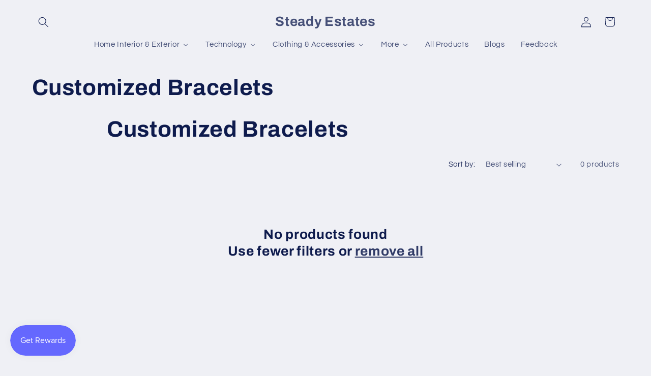

--- FILE ---
content_type: text/html; charset=utf-8
request_url: https://steadyestates.com/collections/customized-bracelets
body_size: 74077
content:
<!doctype html>
<html class="js" lang="en">
  <head>
    <meta charset="utf-8">
    <meta http-equiv="X-UA-Compatible" content="IE=edge">
    <meta name="viewport" content="width=device-width,initial-scale=1">
    <meta name="theme-color" content="">
    <link rel="canonical" href="https://steadyestates.com/collections/customized-bracelets"><link rel="icon" type="image/png" href="//steadyestates.com/cdn/shop/files/steady_estate_Logo_Transparent_Square.png?crop=center&height=32&v=1655683685&width=32"><link rel="preconnect" href="https://fonts.shopifycdn.com" crossorigin><title>
      Customized Bracelets
 &ndash; Steady Estates</title>

    
      <meta name="description" content="Customized Bracelets">
    

    

<meta property="og:site_name" content="Steady Estates">
<meta property="og:url" content="https://steadyestates.com/collections/customized-bracelets">
<meta property="og:title" content="Customized Bracelets">
<meta property="og:type" content="website">
<meta property="og:description" content="Customized Bracelets"><meta property="og:image" content="http://steadyestates.com/cdn/shop/files/logo_1.png?v=1650828995">
  <meta property="og:image:secure_url" content="https://steadyestates.com/cdn/shop/files/logo_1.png?v=1650828995">
  <meta property="og:image:width" content="991">
  <meta property="og:image:height" content="656"><meta name="twitter:card" content="summary_large_image">
<meta name="twitter:title" content="Customized Bracelets">
<meta name="twitter:description" content="Customized Bracelets">


    <script src="//steadyestates.com/cdn/shop/t/23/assets/constants.js?v=132983761750457495441765041782" defer="defer"></script>
    <script src="//steadyestates.com/cdn/shop/t/23/assets/pubsub.js?v=25310214064522200911765041784" defer="defer"></script>
    <script src="//steadyestates.com/cdn/shop/t/23/assets/global.js?v=7301445359237545521765041782" defer="defer"></script>
    <script src="//steadyestates.com/cdn/shop/t/23/assets/details-disclosure.js?v=13653116266235556501765041782" defer="defer"></script>
    <script src="//steadyestates.com/cdn/shop/t/23/assets/details-modal.js?v=25581673532751508451765041782" defer="defer"></script>
    <script src="//steadyestates.com/cdn/shop/t/23/assets/search-form.js?v=133129549252120666541765041784" defer="defer"></script><script src="//steadyestates.com/cdn/shop/t/23/assets/animations.js?v=88693664871331136111765041782" defer="defer"></script><script>window.performance && window.performance.mark && window.performance.mark('shopify.content_for_header.start');</script><meta id="shopify-digital-wallet" name="shopify-digital-wallet" content="/26851606704/digital_wallets/dialog">
<meta name="shopify-checkout-api-token" content="7116d86937d3cb217145a8e5867da727">
<meta id="in-context-paypal-metadata" data-shop-id="26851606704" data-venmo-supported="false" data-environment="production" data-locale="en_US" data-paypal-v4="true" data-currency="USD">
<link rel="alternate" type="application/atom+xml" title="Feed" href="/collections/customized-bracelets.atom" />
<link rel="alternate" type="application/json+oembed" href="https://steadyestates.com/collections/customized-bracelets.oembed">
<script async="async" src="/checkouts/internal/preloads.js?locale=en-US"></script>
<link rel="preconnect" href="https://shop.app" crossorigin="anonymous">
<script async="async" src="https://shop.app/checkouts/internal/preloads.js?locale=en-US&shop_id=26851606704" crossorigin="anonymous"></script>
<script id="apple-pay-shop-capabilities" type="application/json">{"shopId":26851606704,"countryCode":"US","currencyCode":"USD","merchantCapabilities":["supports3DS"],"merchantId":"gid:\/\/shopify\/Shop\/26851606704","merchantName":"Steady Estates","requiredBillingContactFields":["postalAddress","email"],"requiredShippingContactFields":["postalAddress","email"],"shippingType":"shipping","supportedNetworks":["visa","masterCard","amex","discover","elo","jcb"],"total":{"type":"pending","label":"Steady Estates","amount":"1.00"},"shopifyPaymentsEnabled":true,"supportsSubscriptions":true}</script>
<script id="shopify-features" type="application/json">{"accessToken":"7116d86937d3cb217145a8e5867da727","betas":["rich-media-storefront-analytics"],"domain":"steadyestates.com","predictiveSearch":true,"shopId":26851606704,"locale":"en"}</script>
<script>var Shopify = Shopify || {};
Shopify.shop = "estates-store.myshopify.com";
Shopify.locale = "en";
Shopify.currency = {"active":"USD","rate":"1.0"};
Shopify.country = "US";
Shopify.theme = {"name":"Main","id":144649715888,"schema_name":"Refresh","schema_version":"15.4.1","theme_store_id":1567,"role":"main"};
Shopify.theme.handle = "null";
Shopify.theme.style = {"id":null,"handle":null};
Shopify.cdnHost = "steadyestates.com/cdn";
Shopify.routes = Shopify.routes || {};
Shopify.routes.root = "/";</script>
<script type="module">!function(o){(o.Shopify=o.Shopify||{}).modules=!0}(window);</script>
<script>!function(o){function n(){var o=[];function n(){o.push(Array.prototype.slice.apply(arguments))}return n.q=o,n}var t=o.Shopify=o.Shopify||{};t.loadFeatures=n(),t.autoloadFeatures=n()}(window);</script>
<script>
  window.ShopifyPay = window.ShopifyPay || {};
  window.ShopifyPay.apiHost = "shop.app\/pay";
  window.ShopifyPay.redirectState = null;
</script>
<script id="shop-js-analytics" type="application/json">{"pageType":"collection"}</script>
<script defer="defer" async type="module" src="//steadyestates.com/cdn/shopifycloud/shop-js/modules/v2/client.init-shop-cart-sync_BT-GjEfc.en.esm.js"></script>
<script defer="defer" async type="module" src="//steadyestates.com/cdn/shopifycloud/shop-js/modules/v2/chunk.common_D58fp_Oc.esm.js"></script>
<script defer="defer" async type="module" src="//steadyestates.com/cdn/shopifycloud/shop-js/modules/v2/chunk.modal_xMitdFEc.esm.js"></script>
<script type="module">
  await import("//steadyestates.com/cdn/shopifycloud/shop-js/modules/v2/client.init-shop-cart-sync_BT-GjEfc.en.esm.js");
await import("//steadyestates.com/cdn/shopifycloud/shop-js/modules/v2/chunk.common_D58fp_Oc.esm.js");
await import("//steadyestates.com/cdn/shopifycloud/shop-js/modules/v2/chunk.modal_xMitdFEc.esm.js");

  window.Shopify.SignInWithShop?.initShopCartSync?.({"fedCMEnabled":true,"windoidEnabled":true});

</script>
<script>
  window.Shopify = window.Shopify || {};
  if (!window.Shopify.featureAssets) window.Shopify.featureAssets = {};
  window.Shopify.featureAssets['shop-js'] = {"shop-cart-sync":["modules/v2/client.shop-cart-sync_DZOKe7Ll.en.esm.js","modules/v2/chunk.common_D58fp_Oc.esm.js","modules/v2/chunk.modal_xMitdFEc.esm.js"],"init-fed-cm":["modules/v2/client.init-fed-cm_B6oLuCjv.en.esm.js","modules/v2/chunk.common_D58fp_Oc.esm.js","modules/v2/chunk.modal_xMitdFEc.esm.js"],"shop-cash-offers":["modules/v2/client.shop-cash-offers_D2sdYoxE.en.esm.js","modules/v2/chunk.common_D58fp_Oc.esm.js","modules/v2/chunk.modal_xMitdFEc.esm.js"],"shop-login-button":["modules/v2/client.shop-login-button_QeVjl5Y3.en.esm.js","modules/v2/chunk.common_D58fp_Oc.esm.js","modules/v2/chunk.modal_xMitdFEc.esm.js"],"pay-button":["modules/v2/client.pay-button_DXTOsIq6.en.esm.js","modules/v2/chunk.common_D58fp_Oc.esm.js","modules/v2/chunk.modal_xMitdFEc.esm.js"],"shop-button":["modules/v2/client.shop-button_DQZHx9pm.en.esm.js","modules/v2/chunk.common_D58fp_Oc.esm.js","modules/v2/chunk.modal_xMitdFEc.esm.js"],"avatar":["modules/v2/client.avatar_BTnouDA3.en.esm.js"],"init-windoid":["modules/v2/client.init-windoid_CR1B-cfM.en.esm.js","modules/v2/chunk.common_D58fp_Oc.esm.js","modules/v2/chunk.modal_xMitdFEc.esm.js"],"init-shop-for-new-customer-accounts":["modules/v2/client.init-shop-for-new-customer-accounts_C_vY_xzh.en.esm.js","modules/v2/client.shop-login-button_QeVjl5Y3.en.esm.js","modules/v2/chunk.common_D58fp_Oc.esm.js","modules/v2/chunk.modal_xMitdFEc.esm.js"],"init-shop-email-lookup-coordinator":["modules/v2/client.init-shop-email-lookup-coordinator_BI7n9ZSv.en.esm.js","modules/v2/chunk.common_D58fp_Oc.esm.js","modules/v2/chunk.modal_xMitdFEc.esm.js"],"init-shop-cart-sync":["modules/v2/client.init-shop-cart-sync_BT-GjEfc.en.esm.js","modules/v2/chunk.common_D58fp_Oc.esm.js","modules/v2/chunk.modal_xMitdFEc.esm.js"],"shop-toast-manager":["modules/v2/client.shop-toast-manager_DiYdP3xc.en.esm.js","modules/v2/chunk.common_D58fp_Oc.esm.js","modules/v2/chunk.modal_xMitdFEc.esm.js"],"init-customer-accounts":["modules/v2/client.init-customer-accounts_D9ZNqS-Q.en.esm.js","modules/v2/client.shop-login-button_QeVjl5Y3.en.esm.js","modules/v2/chunk.common_D58fp_Oc.esm.js","modules/v2/chunk.modal_xMitdFEc.esm.js"],"init-customer-accounts-sign-up":["modules/v2/client.init-customer-accounts-sign-up_iGw4briv.en.esm.js","modules/v2/client.shop-login-button_QeVjl5Y3.en.esm.js","modules/v2/chunk.common_D58fp_Oc.esm.js","modules/v2/chunk.modal_xMitdFEc.esm.js"],"shop-follow-button":["modules/v2/client.shop-follow-button_CqMgW2wH.en.esm.js","modules/v2/chunk.common_D58fp_Oc.esm.js","modules/v2/chunk.modal_xMitdFEc.esm.js"],"checkout-modal":["modules/v2/client.checkout-modal_xHeaAweL.en.esm.js","modules/v2/chunk.common_D58fp_Oc.esm.js","modules/v2/chunk.modal_xMitdFEc.esm.js"],"shop-login":["modules/v2/client.shop-login_D91U-Q7h.en.esm.js","modules/v2/chunk.common_D58fp_Oc.esm.js","modules/v2/chunk.modal_xMitdFEc.esm.js"],"lead-capture":["modules/v2/client.lead-capture_BJmE1dJe.en.esm.js","modules/v2/chunk.common_D58fp_Oc.esm.js","modules/v2/chunk.modal_xMitdFEc.esm.js"],"payment-terms":["modules/v2/client.payment-terms_Ci9AEqFq.en.esm.js","modules/v2/chunk.common_D58fp_Oc.esm.js","modules/v2/chunk.modal_xMitdFEc.esm.js"]};
</script>
<script>(function() {
  var isLoaded = false;
  function asyncLoad() {
    if (isLoaded) return;
    isLoaded = true;
    var urls = ["https:\/\/js.smile.io\/v1\/smile-shopify.js?shop=estates-store.myshopify.com","\/\/cdn.shopify.com\/proxy\/57bedca0ab91bf775a28246c9d2dc0819183eea447e081969e02ecfa6fcb7f5a\/api.goaffpro.com\/loader.js?shop=estates-store.myshopify.com\u0026sp-cache-control=cHVibGljLCBtYXgtYWdlPTkwMA","\/\/cdn.shopify.com\/proxy\/e3bdd7880b3e8213daa01080a69871d0a2eee037d103225ffc0640d757b63b8d\/bingshoppingtool-t2app-prod.trafficmanager.net\/uet\/tracking_script?shop=estates-store.myshopify.com\u0026sp-cache-control=cHVibGljLCBtYXgtYWdlPTkwMA","https:\/\/intg.snapchat.com\/shopify\/shopify-scevent-init.js?id=69d91009-e55e-45bd-adb8-8199e093df2a\u0026shop=estates-store.myshopify.com","https:\/\/static.rechargecdn.com\/assets\/js\/widget.min.js?shop=estates-store.myshopify.com","https:\/\/d1639lhkj5l89m.cloudfront.net\/js\/storefront\/uppromote.js?shop=estates-store.myshopify.com","https:\/\/cdn.judge.me\/checkout_comment.js?shop=estates-store.myshopify.com"];
    for (var i = 0; i < urls.length; i++) {
      var s = document.createElement('script');
      s.type = 'text/javascript';
      s.async = true;
      s.src = urls[i];
      var x = document.getElementsByTagName('script')[0];
      x.parentNode.insertBefore(s, x);
    }
  };
  if(window.attachEvent) {
    window.attachEvent('onload', asyncLoad);
  } else {
    window.addEventListener('load', asyncLoad, false);
  }
})();</script>
<script id="__st">var __st={"a":26851606704,"offset":-18000,"reqid":"cd7c5e01-a495-458e-91c6-a561488ddad8-1769071329","pageurl":"steadyestates.com\/collections\/customized-bracelets","u":"f1f9e0b298a6","p":"collection","rtyp":"collection","rid":292532486320};</script>
<script>window.ShopifyPaypalV4VisibilityTracking = true;</script>
<script id="captcha-bootstrap">!function(){'use strict';const t='contact',e='account',n='new_comment',o=[[t,t],['blogs',n],['comments',n],[t,'customer']],c=[[e,'customer_login'],[e,'guest_login'],[e,'recover_customer_password'],[e,'create_customer']],r=t=>t.map((([t,e])=>`form[action*='/${t}']:not([data-nocaptcha='true']) input[name='form_type'][value='${e}']`)).join(','),a=t=>()=>t?[...document.querySelectorAll(t)].map((t=>t.form)):[];function s(){const t=[...o],e=r(t);return a(e)}const i='password',u='form_key',d=['recaptcha-v3-token','g-recaptcha-response','h-captcha-response',i],f=()=>{try{return window.sessionStorage}catch{return}},m='__shopify_v',_=t=>t.elements[u];function p(t,e,n=!1){try{const o=window.sessionStorage,c=JSON.parse(o.getItem(e)),{data:r}=function(t){const{data:e,action:n}=t;return t[m]||n?{data:e,action:n}:{data:t,action:n}}(c);for(const[e,n]of Object.entries(r))t.elements[e]&&(t.elements[e].value=n);n&&o.removeItem(e)}catch(o){console.error('form repopulation failed',{error:o})}}const l='form_type',E='cptcha';function T(t){t.dataset[E]=!0}const w=window,h=w.document,L='Shopify',v='ce_forms',y='captcha';let A=!1;((t,e)=>{const n=(g='f06e6c50-85a8-45c8-87d0-21a2b65856fe',I='https://cdn.shopify.com/shopifycloud/storefront-forms-hcaptcha/ce_storefront_forms_captcha_hcaptcha.v1.5.2.iife.js',D={infoText:'Protected by hCaptcha',privacyText:'Privacy',termsText:'Terms'},(t,e,n)=>{const o=w[L][v],c=o.bindForm;if(c)return c(t,g,e,D).then(n);var r;o.q.push([[t,g,e,D],n]),r=I,A||(h.body.append(Object.assign(h.createElement('script'),{id:'captcha-provider',async:!0,src:r})),A=!0)});var g,I,D;w[L]=w[L]||{},w[L][v]=w[L][v]||{},w[L][v].q=[],w[L][y]=w[L][y]||{},w[L][y].protect=function(t,e){n(t,void 0,e),T(t)},Object.freeze(w[L][y]),function(t,e,n,w,h,L){const[v,y,A,g]=function(t,e,n){const i=e?o:[],u=t?c:[],d=[...i,...u],f=r(d),m=r(i),_=r(d.filter((([t,e])=>n.includes(e))));return[a(f),a(m),a(_),s()]}(w,h,L),I=t=>{const e=t.target;return e instanceof HTMLFormElement?e:e&&e.form},D=t=>v().includes(t);t.addEventListener('submit',(t=>{const e=I(t);if(!e)return;const n=D(e)&&!e.dataset.hcaptchaBound&&!e.dataset.recaptchaBound,o=_(e),c=g().includes(e)&&(!o||!o.value);(n||c)&&t.preventDefault(),c&&!n&&(function(t){try{if(!f())return;!function(t){const e=f();if(!e)return;const n=_(t);if(!n)return;const o=n.value;o&&e.removeItem(o)}(t);const e=Array.from(Array(32),(()=>Math.random().toString(36)[2])).join('');!function(t,e){_(t)||t.append(Object.assign(document.createElement('input'),{type:'hidden',name:u})),t.elements[u].value=e}(t,e),function(t,e){const n=f();if(!n)return;const o=[...t.querySelectorAll(`input[type='${i}']`)].map((({name:t})=>t)),c=[...d,...o],r={};for(const[a,s]of new FormData(t).entries())c.includes(a)||(r[a]=s);n.setItem(e,JSON.stringify({[m]:1,action:t.action,data:r}))}(t,e)}catch(e){console.error('failed to persist form',e)}}(e),e.submit())}));const S=(t,e)=>{t&&!t.dataset[E]&&(n(t,e.some((e=>e===t))),T(t))};for(const o of['focusin','change'])t.addEventListener(o,(t=>{const e=I(t);D(e)&&S(e,y())}));const B=e.get('form_key'),M=e.get(l),P=B&&M;t.addEventListener('DOMContentLoaded',(()=>{const t=y();if(P)for(const e of t)e.elements[l].value===M&&p(e,B);[...new Set([...A(),...v().filter((t=>'true'===t.dataset.shopifyCaptcha))])].forEach((e=>S(e,t)))}))}(h,new URLSearchParams(w.location.search),n,t,e,['guest_login'])})(!0,!0)}();</script>
<script integrity="sha256-4kQ18oKyAcykRKYeNunJcIwy7WH5gtpwJnB7kiuLZ1E=" data-source-attribution="shopify.loadfeatures" defer="defer" src="//steadyestates.com/cdn/shopifycloud/storefront/assets/storefront/load_feature-a0a9edcb.js" crossorigin="anonymous"></script>
<script crossorigin="anonymous" defer="defer" src="//steadyestates.com/cdn/shopifycloud/storefront/assets/shopify_pay/storefront-65b4c6d7.js?v=20250812"></script>
<script data-source-attribution="shopify.dynamic_checkout.dynamic.init">var Shopify=Shopify||{};Shopify.PaymentButton=Shopify.PaymentButton||{isStorefrontPortableWallets:!0,init:function(){window.Shopify.PaymentButton.init=function(){};var t=document.createElement("script");t.src="https://steadyestates.com/cdn/shopifycloud/portable-wallets/latest/portable-wallets.en.js",t.type="module",document.head.appendChild(t)}};
</script>
<script data-source-attribution="shopify.dynamic_checkout.buyer_consent">
  function portableWalletsHideBuyerConsent(e){var t=document.getElementById("shopify-buyer-consent"),n=document.getElementById("shopify-subscription-policy-button");t&&n&&(t.classList.add("hidden"),t.setAttribute("aria-hidden","true"),n.removeEventListener("click",e))}function portableWalletsShowBuyerConsent(e){var t=document.getElementById("shopify-buyer-consent"),n=document.getElementById("shopify-subscription-policy-button");t&&n&&(t.classList.remove("hidden"),t.removeAttribute("aria-hidden"),n.addEventListener("click",e))}window.Shopify?.PaymentButton&&(window.Shopify.PaymentButton.hideBuyerConsent=portableWalletsHideBuyerConsent,window.Shopify.PaymentButton.showBuyerConsent=portableWalletsShowBuyerConsent);
</script>
<script data-source-attribution="shopify.dynamic_checkout.cart.bootstrap">document.addEventListener("DOMContentLoaded",(function(){function t(){return document.querySelector("shopify-accelerated-checkout-cart, shopify-accelerated-checkout")}if(t())Shopify.PaymentButton.init();else{new MutationObserver((function(e,n){t()&&(Shopify.PaymentButton.init(),n.disconnect())})).observe(document.body,{childList:!0,subtree:!0})}}));
</script>
<script id='scb4127' type='text/javascript' async='' src='https://steadyestates.com/cdn/shopifycloud/privacy-banner/storefront-banner.js'></script><script integrity="sha256-UKWaHeJF5b+bubOfVeha2cYIb/jO7nw4LdbV5ISIdag=" data-source-attribution="shopify.remote_product_tracking" data-shopify-remote-tracking="{&quot;publisher_shop_id&quot;:26851606704,&quot;theme_id&quot;:144649715888,&quot;theme_published&quot;:true,&quot;theme_store_id&quot;:1567,&quot;placement&quot;:&quot;collection&quot;,&quot;event_data&quot;:{&quot;collection_id&quot;:292532486320,&quot;collection_handle&quot;:&quot;customized-bracelets&quot;,&quot;total_products&quot;:0,&quot;page_type&quot;:&quot;collection&quot;}}" defer="defer" src="//steadyestates.com/cdn/shopifycloud/storefront/assets/storefront/remote_product_tracking-66fe6f87.js" crossorigin="anonymous"></script>
<link id="shopify-accelerated-checkout-styles" rel="stylesheet" media="screen" href="https://steadyestates.com/cdn/shopifycloud/portable-wallets/latest/accelerated-checkout-backwards-compat.css" crossorigin="anonymous">
<style id="shopify-accelerated-checkout-cart">
        #shopify-buyer-consent {
  margin-top: 1em;
  display: inline-block;
  width: 100%;
}

#shopify-buyer-consent.hidden {
  display: none;
}

#shopify-subscription-policy-button {
  background: none;
  border: none;
  padding: 0;
  text-decoration: underline;
  font-size: inherit;
  cursor: pointer;
}

#shopify-subscription-policy-button::before {
  box-shadow: none;
}

      </style>
<script id="sections-script" data-sections="header" defer="defer" src="//steadyestates.com/cdn/shop/t/23/compiled_assets/scripts.js?v=51821"></script>
<script>window.performance && window.performance.mark && window.performance.mark('shopify.content_for_header.end');</script>


    <style data-shopify>
      @font-face {
  font-family: Questrial;
  font-weight: 400;
  font-style: normal;
  font-display: swap;
  src: url("//steadyestates.com/cdn/fonts/questrial/questrial_n4.66abac5d8209a647b4bf8089b0451928ef144c07.woff2") format("woff2"),
       url("//steadyestates.com/cdn/fonts/questrial/questrial_n4.e86c53e77682db9bf4b0ee2dd71f214dc16adda4.woff") format("woff");
}

      
      
      
      @font-face {
  font-family: Archivo;
  font-weight: 700;
  font-style: normal;
  font-display: swap;
  src: url("//steadyestates.com/cdn/fonts/archivo/archivo_n7.651b020b3543640c100112be6f1c1b8e816c7f13.woff2") format("woff2"),
       url("//steadyestates.com/cdn/fonts/archivo/archivo_n7.7e9106d320e6594976a7dcb57957f3e712e83c96.woff") format("woff");
}


      
        :root,
        .color-scheme-1 {
          --color-background: 239,240,245;
        
          --gradient-background: #eff0f5;
        

        

        --color-foreground: 14,27,77;
        --color-background-contrast: 161,166,196;
        --color-shadow: 14,27,77;
        --color-button: 71,112,219;
        --color-button-text: 255,255,255;
        --color-secondary-button: 239,240,245;
        --color-secondary-button-text: 14,27,77;
        --color-link: 14,27,77;
        --color-badge-foreground: 14,27,77;
        --color-badge-background: 239,240,245;
        --color-badge-border: 14,27,77;
        --payment-terms-background-color: rgb(239 240 245);
      }
      
        
        .color-scheme-2 {
          --color-background: 255,255,255;
        
          --gradient-background: #ffffff;
        

        

        --color-foreground: 14,27,77;
        --color-background-contrast: 191,191,191;
        --color-shadow: 14,27,77;
        --color-button: 14,27,77;
        --color-button-text: 255,255,255;
        --color-secondary-button: 255,255,255;
        --color-secondary-button-text: 14,27,77;
        --color-link: 14,27,77;
        --color-badge-foreground: 14,27,77;
        --color-badge-background: 255,255,255;
        --color-badge-border: 14,27,77;
        --payment-terms-background-color: rgb(255 255 255);
      }
      
        
        .color-scheme-3 {
          --color-background: 14,27,77;
        
          --gradient-background: #0e1b4d;
        

        

        --color-foreground: 239,240,245;
        --color-background-contrast: 18,35,99;
        --color-shadow: 14,27,77;
        --color-button: 239,240,245;
        --color-button-text: 14,27,77;
        --color-secondary-button: 14,27,77;
        --color-secondary-button-text: 239,240,245;
        --color-link: 239,240,245;
        --color-badge-foreground: 239,240,245;
        --color-badge-background: 14,27,77;
        --color-badge-border: 239,240,245;
        --payment-terms-background-color: rgb(14 27 77);
      }
      
        
        .color-scheme-4 {
          --color-background: 71,112,219;
        
          --gradient-background: #4770db;
        

        

        --color-foreground: 255,255,255;
        --color-background-contrast: 27,57,136;
        --color-shadow: 14,27,77;
        --color-button: 255,255,255;
        --color-button-text: 71,112,219;
        --color-secondary-button: 71,112,219;
        --color-secondary-button-text: 255,255,255;
        --color-link: 255,255,255;
        --color-badge-foreground: 255,255,255;
        --color-badge-background: 71,112,219;
        --color-badge-border: 255,255,255;
        --payment-terms-background-color: rgb(71 112 219);
      }
      
        
        .color-scheme-5 {
          --color-background: 14,27,77;
        
          --gradient-background: #0e1b4d;
        

        

        --color-foreground: 255,255,255;
        --color-background-contrast: 18,35,99;
        --color-shadow: 14,27,77;
        --color-button: 255,255,255;
        --color-button-text: 14,27,77;
        --color-secondary-button: 14,27,77;
        --color-secondary-button-text: 255,255,255;
        --color-link: 255,255,255;
        --color-badge-foreground: 255,255,255;
        --color-badge-background: 14,27,77;
        --color-badge-border: 255,255,255;
        --payment-terms-background-color: rgb(14 27 77);
      }
      

      body, .color-scheme-1, .color-scheme-2, .color-scheme-3, .color-scheme-4, .color-scheme-5 {
        color: rgba(var(--color-foreground), 0.75);
        background-color: rgb(var(--color-background));
      }

      :root {
        --font-body-family: Questrial, sans-serif;
        --font-body-style: normal;
        --font-body-weight: 400;
        --font-body-weight-bold: 700;

        --font-heading-family: Archivo, sans-serif;
        --font-heading-style: normal;
        --font-heading-weight: 700;

        --font-body-scale: 1.05;
        --font-heading-scale: 1.0476190476190477;

        --media-padding: px;
        --media-border-opacity: 0.1;
        --media-border-width: 0px;
        --media-radius: 20px;
        --media-shadow-opacity: 0.0;
        --media-shadow-horizontal-offset: 0px;
        --media-shadow-vertical-offset: 4px;
        --media-shadow-blur-radius: 5px;
        --media-shadow-visible: 0;

        --page-width: 120rem;
        --page-width-margin: 0rem;

        --product-card-image-padding: 1.6rem;
        --product-card-corner-radius: 1.8rem;
        --product-card-text-alignment: left;
        --product-card-border-width: 0.1rem;
        --product-card-border-opacity: 1.0;
        --product-card-shadow-opacity: 0.0;
        --product-card-shadow-visible: 0;
        --product-card-shadow-horizontal-offset: 0.0rem;
        --product-card-shadow-vertical-offset: 0.4rem;
        --product-card-shadow-blur-radius: 0.5rem;

        --collection-card-image-padding: 1.6rem;
        --collection-card-corner-radius: 1.8rem;
        --collection-card-text-alignment: left;
        --collection-card-border-width: 0.1rem;
        --collection-card-border-opacity: 1.0;
        --collection-card-shadow-opacity: 0.0;
        --collection-card-shadow-visible: 0;
        --collection-card-shadow-horizontal-offset: 0.0rem;
        --collection-card-shadow-vertical-offset: 0.4rem;
        --collection-card-shadow-blur-radius: 0.5rem;

        --blog-card-image-padding: 1.6rem;
        --blog-card-corner-radius: 1.8rem;
        --blog-card-text-alignment: left;
        --blog-card-border-width: 0.1rem;
        --blog-card-border-opacity: 1.0;
        --blog-card-shadow-opacity: 0.0;
        --blog-card-shadow-visible: 0;
        --blog-card-shadow-horizontal-offset: 0.0rem;
        --blog-card-shadow-vertical-offset: 0.4rem;
        --blog-card-shadow-blur-radius: 0.5rem;

        --badge-corner-radius: 0.0rem;

        --popup-border-width: 1px;
        --popup-border-opacity: 0.1;
        --popup-corner-radius: 18px;
        --popup-shadow-opacity: 0.0;
        --popup-shadow-horizontal-offset: 0px;
        --popup-shadow-vertical-offset: 4px;
        --popup-shadow-blur-radius: 5px;

        --drawer-border-width: 0px;
        --drawer-border-opacity: 0.1;
        --drawer-shadow-opacity: 0.0;
        --drawer-shadow-horizontal-offset: 0px;
        --drawer-shadow-vertical-offset: 4px;
        --drawer-shadow-blur-radius: 5px;

        --spacing-sections-desktop: 0px;
        --spacing-sections-mobile: 0px;

        --grid-desktop-vertical-spacing: 28px;
        --grid-desktop-horizontal-spacing: 28px;
        --grid-mobile-vertical-spacing: 14px;
        --grid-mobile-horizontal-spacing: 14px;

        --text-boxes-border-opacity: 0.1;
        --text-boxes-border-width: 0px;
        --text-boxes-radius: 20px;
        --text-boxes-shadow-opacity: 0.0;
        --text-boxes-shadow-visible: 0;
        --text-boxes-shadow-horizontal-offset: 0px;
        --text-boxes-shadow-vertical-offset: 4px;
        --text-boxes-shadow-blur-radius: 5px;

        --buttons-radius: 40px;
        --buttons-radius-outset: 41px;
        --buttons-border-width: 1px;
        --buttons-border-opacity: 1.0;
        --buttons-shadow-opacity: 0.0;
        --buttons-shadow-visible: 0;
        --buttons-shadow-horizontal-offset: 0px;
        --buttons-shadow-vertical-offset: 4px;
        --buttons-shadow-blur-radius: 5px;
        --buttons-border-offset: 0.3px;

        --inputs-radius: 26px;
        --inputs-border-width: 1px;
        --inputs-border-opacity: 0.55;
        --inputs-shadow-opacity: 0.0;
        --inputs-shadow-horizontal-offset: 0px;
        --inputs-margin-offset: 0px;
        --inputs-shadow-vertical-offset: 4px;
        --inputs-shadow-blur-radius: 5px;
        --inputs-radius-outset: 27px;

        --variant-pills-radius: 40px;
        --variant-pills-border-width: 1px;
        --variant-pills-border-opacity: 0.55;
        --variant-pills-shadow-opacity: 0.0;
        --variant-pills-shadow-horizontal-offset: 0px;
        --variant-pills-shadow-vertical-offset: 4px;
        --variant-pills-shadow-blur-radius: 5px;
      }

      *,
      *::before,
      *::after {
        box-sizing: inherit;
      }

      html {
        box-sizing: border-box;
        font-size: calc(var(--font-body-scale) * 62.5%);
        height: 100%;
      }

      body {
        display: grid;
        grid-template-rows: auto auto 1fr auto;
        grid-template-columns: 100%;
        min-height: 100%;
        margin: 0;
        font-size: 1.5rem;
        letter-spacing: 0.06rem;
        line-height: calc(1 + 0.8 / var(--font-body-scale));
        font-family: var(--font-body-family);
        font-style: var(--font-body-style);
        font-weight: var(--font-body-weight);
      }

      @media screen and (min-width: 750px) {
        body {
          font-size: 1.6rem;
        }
      }
    </style>

    <link href="//steadyestates.com/cdn/shop/t/23/assets/base.css?v=159841507637079171801765041782" rel="stylesheet" type="text/css" media="all" />
    <link rel="stylesheet" href="//steadyestates.com/cdn/shop/t/23/assets/component-cart-items.css?v=13033300910818915211765041782" media="print" onload="this.media='all'"><link href="//steadyestates.com/cdn/shop/t/23/assets/component-cart-drawer.css?v=39223250576183958541765041782" rel="stylesheet" type="text/css" media="all" />
      <link href="//steadyestates.com/cdn/shop/t/23/assets/component-cart.css?v=164708765130180853531765041782" rel="stylesheet" type="text/css" media="all" />
      <link href="//steadyestates.com/cdn/shop/t/23/assets/component-totals.css?v=15906652033866631521765041782" rel="stylesheet" type="text/css" media="all" />
      <link href="//steadyestates.com/cdn/shop/t/23/assets/component-price.css?v=47596247576480123001765041782" rel="stylesheet" type="text/css" media="all" />
      <link href="//steadyestates.com/cdn/shop/t/23/assets/component-discounts.css?v=152760482443307489271765041782" rel="stylesheet" type="text/css" media="all" />

      <link rel="preload" as="font" href="//steadyestates.com/cdn/fonts/questrial/questrial_n4.66abac5d8209a647b4bf8089b0451928ef144c07.woff2" type="font/woff2" crossorigin>
      

      <link rel="preload" as="font" href="//steadyestates.com/cdn/fonts/archivo/archivo_n7.651b020b3543640c100112be6f1c1b8e816c7f13.woff2" type="font/woff2" crossorigin>
      
<link href="//steadyestates.com/cdn/shop/t/23/assets/component-localization-form.css?v=170315343355214948141765041782" rel="stylesheet" type="text/css" media="all" />
      <script src="//steadyestates.com/cdn/shop/t/23/assets/localization-form.js?v=144176611646395275351765041784" defer="defer"></script><link
        rel="stylesheet"
        href="//steadyestates.com/cdn/shop/t/23/assets/component-predictive-search.css?v=118923337488134913561765041782"
        media="print"
        onload="this.media='all'"
      ><script>
      if (Shopify.designMode) {
        document.documentElement.classList.add('shopify-design-mode');
      }
    </script>

    <!-- Google AdSense Auto Ads -->
<script async src="https://pagead2.googlesyndication.com/pagead/js/adsbygoogle.js?client=ca-pub-2996637013661948"
     crossorigin="anonymous"></script>

<!-- BEGIN app block: shopify://apps/pandectes-gdpr/blocks/banner/58c0baa2-6cc1-480c-9ea6-38d6d559556a -->
  
    
      <!-- TCF is active, scripts are loaded above -->
      
      <script>
        
          window.PandectesSettings = {"store":{"id":26851606704,"plan":"basic","theme":"Updated copy of Refresh","primaryLocale":"en","adminMode":false,"headless":false,"storefrontRootDomain":"","checkoutRootDomain":"","storefrontAccessToken":""},"tsPublished":1758375469,"declaration":{"declDays":"","declName":"","declPath":"","declType":"","isActive":false,"showType":true,"declHours":"","declYears":"","declDomain":"","declMonths":"","declMinutes":"","declPurpose":"","declSeconds":"","declSession":"","showPurpose":false,"declProvider":"","showProvider":true,"declIntroText":"","declRetention":"","declFirstParty":"","declThirdParty":"","showDateGenerated":true},"language":{"unpublished":[],"languageMode":"Single","fallbackLanguage":"en","languageDetection":"locale","languagesSupported":[]},"texts":{"managed":{"headerText":{"en":"We respect your privacy"},"consentText":{"en":"This website uses cookies to ensure you get the best experience."},"linkText":{"en":"Learn more"},"imprintText":{"en":"Imprint"},"googleLinkText":{"en":"Google's Privacy Terms"},"allowButtonText":{"en":"Accept"},"denyButtonText":{"en":"Decline"},"dismissButtonText":{"en":"Ok"},"leaveSiteButtonText":{"en":"Leave this site"},"preferencesButtonText":{"en":"Preferences"},"cookiePolicyText":{"en":"Cookie policy"},"preferencesPopupTitleText":{"en":"Manage consent preferences"},"preferencesPopupIntroText":{"en":"We use cookies to optimize website functionality, analyze the performance, and provide personalized experience to you. Some cookies are essential to make the website operate and function correctly. Those cookies cannot be disabled. In this window you can manage your preference of cookies."},"preferencesPopupSaveButtonText":{"en":"Save preferences"},"preferencesPopupCloseButtonText":{"en":"Close"},"preferencesPopupAcceptAllButtonText":{"en":"Accept all"},"preferencesPopupRejectAllButtonText":{"en":"Reject all"},"cookiesDetailsText":{"en":"Cookies details"},"preferencesPopupAlwaysAllowedText":{"en":"Always allowed"},"accessSectionParagraphText":{"en":"You have the right to request access to your data at any time."},"accessSectionTitleText":{"en":"Data portability"},"accessSectionAccountInfoActionText":{"en":"Personal data"},"accessSectionDownloadReportActionText":{"en":"Request export"},"accessSectionGDPRRequestsActionText":{"en":"Data subject requests"},"accessSectionOrdersRecordsActionText":{"en":"Orders"},"rectificationSectionParagraphText":{"en":"You have the right to request your data to be updated whenever you think it is appropriate."},"rectificationSectionTitleText":{"en":"Data Rectification"},"rectificationCommentPlaceholder":{"en":"Describe what you want to be updated"},"rectificationCommentValidationError":{"en":"Comment is required"},"rectificationSectionEditAccountActionText":{"en":"Request an update"},"erasureSectionTitleText":{"en":"Right to be forgotten"},"erasureSectionParagraphText":{"en":"You have the right to ask all your data to be erased. After that, you will no longer be able to access your account."},"erasureSectionRequestDeletionActionText":{"en":"Request personal data deletion"},"consentDate":{"en":"Consent date"},"consentId":{"en":"Consent ID"},"consentSectionChangeConsentActionText":{"en":"Change consent preference"},"consentSectionConsentedText":{"en":"You consented to the cookies policy of this website on"},"consentSectionNoConsentText":{"en":"You have not consented to the cookies policy of this website."},"consentSectionTitleText":{"en":"Your cookie consent"},"consentStatus":{"en":"Consent preference"},"confirmationFailureMessage":{"en":"Your request was not verified. Please try again and if problem persists, contact store owner for assistance"},"confirmationFailureTitle":{"en":"A problem occurred"},"confirmationSuccessMessage":{"en":"We will soon get back to you as to your request."},"confirmationSuccessTitle":{"en":"Your request is verified"},"guestsSupportEmailFailureMessage":{"en":"Your request was not submitted. Please try again and if problem persists, contact store owner for assistance."},"guestsSupportEmailFailureTitle":{"en":"A problem occurred"},"guestsSupportEmailPlaceholder":{"en":"E-mail address"},"guestsSupportEmailSuccessMessage":{"en":"If you are registered as a customer of this store, you will soon receive an email with instructions on how to proceed."},"guestsSupportEmailSuccessTitle":{"en":"Thank you for your request"},"guestsSupportEmailValidationError":{"en":"Email is not valid"},"guestsSupportInfoText":{"en":"Please login with your customer account to further proceed."},"submitButton":{"en":"Submit"},"submittingButton":{"en":"Submitting..."},"cancelButton":{"en":"Cancel"},"declIntroText":{"en":"We use cookies to optimize website functionality, analyze the performance, and provide personalized experience to you. Some cookies are essential to make the website operate and function correctly. Those cookies cannot be disabled. In this window you can manage your preference of cookies."},"declName":{"en":"Name"},"declPurpose":{"en":"Purpose"},"declType":{"en":"Type"},"declRetention":{"en":"Retention"},"declProvider":{"en":"Provider"},"declFirstParty":{"en":"First-party"},"declThirdParty":{"en":"Third-party"},"declSeconds":{"en":"seconds"},"declMinutes":{"en":"minutes"},"declHours":{"en":"hours"},"declDays":{"en":"days"},"declMonths":{"en":"months"},"declYears":{"en":"years"},"declSession":{"en":"Session"},"declDomain":{"en":"Domain"},"declPath":{"en":"Path"}},"categories":{"strictlyNecessaryCookiesTitleText":{"en":"Strictly necessary cookies"},"strictlyNecessaryCookiesDescriptionText":{"en":"These cookies are essential in order to enable you to move around the website and use its features, such as accessing secure areas of the website. The website cannot function properly without these cookies."},"functionalityCookiesTitleText":{"en":"Functional cookies"},"functionalityCookiesDescriptionText":{"en":"These cookies enable the site to provide enhanced functionality and personalisation. They may be set by us or by third party providers whose services we have added to our pages. If you do not allow these cookies then some or all of these services may not function properly."},"performanceCookiesTitleText":{"en":"Performance cookies"},"performanceCookiesDescriptionText":{"en":"These cookies enable us to monitor and improve the performance of our website. For example, they allow us to count visits, identify traffic sources and see which parts of the site are most popular."},"targetingCookiesTitleText":{"en":"Targeting cookies"},"targetingCookiesDescriptionText":{"en":"These cookies may be set through our site by our advertising partners. They may be used by those companies to build a profile of your interests and show you relevant adverts on other sites.    They do not store directly personal information, but are based on uniquely identifying your browser and internet device. If you do not allow these cookies, you will experience less targeted advertising."},"unclassifiedCookiesTitleText":{"en":"Unclassified cookies"},"unclassifiedCookiesDescriptionText":{"en":"Unclassified cookies are cookies that we are in the process of classifying, together with the providers of individual cookies."}},"auto":{}},"library":{"previewMode":false,"fadeInTimeout":0,"defaultBlocked":7,"showLink":true,"showImprintLink":false,"showGoogleLink":false,"enabled":true,"cookie":{"expiryDays":365,"secure":true,"domain":""},"dismissOnScroll":false,"dismissOnWindowClick":false,"dismissOnTimeout":false,"palette":{"popup":{"background":"#FFFFFF","backgroundForCalculations":{"a":1,"b":255,"g":255,"r":255},"text":"#000000"},"button":{"background":"transparent","backgroundForCalculations":{"a":1,"b":255,"g":255,"r":255},"text":"#000000","textForCalculation":{"a":1,"b":0,"g":0,"r":0},"border":"#000000"}},"content":{"href":"/policies/privacy-policy","imprintHref":"","close":"&#10005;","target":"","logo":"<img class=\"cc-banner-logo\" style=\"max-height: 40px;\" src=\"https://estates-store.myshopify.com/cdn/shop/files/pandectes-banner-logo.png\" alt=\"Cookie banner\" />"},"window":"<div role=\"dialog\" aria-label=\"{{header}}\" aria-describedby=\"cookieconsent:desc\" id=\"pandectes-banner\" class=\"cc-window-wrapper cc-top-wrapper\"><div class=\"pd-cookie-banner-window cc-window {{classes}}\"><!--googleoff: all-->{{children}}<!--googleon: all--></div></div>","compliance":{"opt-both":"<div class=\"cc-compliance cc-highlight\">{{deny}}{{allow}}</div>"},"type":"opt-both","layouts":{"basic":"{{logo}}{{messagelink}}{{compliance}}{{close}}"},"position":"top","theme":"wired","revokable":true,"animateRevokable":false,"revokableReset":false,"revokableLogoUrl":"https://estates-store.myshopify.com/cdn/shop/files/pandectes-reopen-logo.png","revokablePlacement":"bottom-left","revokableMarginHorizontal":15,"revokableMarginVertical":15,"static":false,"autoAttach":true,"hasTransition":true,"blacklistPage":[""],"elements":{"close":"<button aria-label=\"\" type=\"button\" class=\"cc-close\">{{close}}</button>","dismiss":"<button type=\"button\" class=\"cc-btn cc-btn-decision cc-dismiss\">{{dismiss}}</button>","allow":"<button type=\"button\" class=\"cc-btn cc-btn-decision cc-allow\">{{allow}}</button>","deny":"<button type=\"button\" class=\"cc-btn cc-btn-decision cc-deny\">{{deny}}</button>","preferences":"<button type=\"button\" class=\"cc-btn cc-settings\" onclick=\"Pandectes.fn.openPreferences()\">{{preferences}}</button>"}},"geolocation":{"auOnly":false,"brOnly":false,"caOnly":false,"chOnly":false,"euOnly":false,"jpOnly":false,"nzOnly":false,"quOnly":false,"thOnly":false,"zaOnly":false,"canadaOnly":false,"canadaLaw25":false,"canadaPipeda":false,"globalVisibility":true},"dsr":{"guestsSupport":false,"accessSectionDownloadReportAuto":false},"banner":{"resetTs":1758375335,"extraCss":"        .cc-banner-logo {max-width: 24em!important;}    @media(min-width: 768px) {.cc-window.cc-floating{max-width: 24em!important;width: 24em!important;}}    .cc-message, .pd-cookie-banner-window .cc-header, .cc-logo {text-align: left}    .cc-window-wrapper{z-index: 2147483647;}    .cc-window{z-index: 2147483647;font-family: inherit;}    .pd-cookie-banner-window .cc-header{font-family: inherit;}    .pd-cp-ui{font-family: inherit; background-color: #FFFFFF;color:#000000;}    button.pd-cp-btn, a.pd-cp-btn{}    input + .pd-cp-preferences-slider{background-color: rgba(0, 0, 0, 0.3)}    .pd-cp-scrolling-section::-webkit-scrollbar{background-color: rgba(0, 0, 0, 0.3)}    input:checked + .pd-cp-preferences-slider{background-color: rgba(0, 0, 0, 1)}    .pd-cp-scrolling-section::-webkit-scrollbar-thumb {background-color: rgba(0, 0, 0, 1)}    .pd-cp-ui-close{color:#000000;}    .pd-cp-preferences-slider:before{background-color: #FFFFFF}    .pd-cp-title:before {border-color: #000000!important}    .pd-cp-preferences-slider{background-color:#000000}    .pd-cp-toggle{color:#000000!important}    @media(max-width:699px) {.pd-cp-ui-close-top svg {fill: #000000}}    .pd-cp-toggle:hover,.pd-cp-toggle:visited,.pd-cp-toggle:active{color:#000000!important}    .pd-cookie-banner-window {box-shadow: 0 0 18px rgb(0 0 0 / 20%);}  ","customJavascript":{"useButtons":true},"showPoweredBy":false,"logoHeight":40,"revokableTrigger":false,"hybridStrict":false,"cookiesBlockedByDefault":"7","isActive":true,"implicitSavePreferences":false,"cookieIcon":false,"blockBots":false,"showCookiesDetails":true,"hasTransition":true,"blockingPage":false,"showOnlyLandingPage":false,"leaveSiteUrl":"https://pandectes.io","linkRespectStoreLang":false},"cookies":{"0":[{"name":"cart_currency","type":"http","domain":"steadyestates.com","path":"/","provider":"Shopify","firstParty":true,"retention":"2 week(s)","expires":2,"unit":"declWeeks","purpose":{"en":"Used after a checkout is completed to initialize a new empty cart with the same currency as the one just used."}},{"name":"localization","type":"http","domain":"steadyestates.com","path":"/","provider":"Shopify","firstParty":true,"retention":"1 year(s)","expires":1,"unit":"declYears","purpose":{"en":"Used to localize the cart to the correct country."}},{"name":"_ab","type":"http","domain":"steadyestates.com","path":"/","provider":"Shopify","firstParty":true,"retention":"1 year(s)","expires":1,"unit":"declYears","purpose":{"en":"Used to control when the admin bar is shown on the storefront."}},{"name":"master_device_id","type":"http","domain":"steadyestates.com","path":"/","provider":"Shopify","firstParty":true,"retention":"1 year(s)","expires":1,"unit":"declYears","purpose":{"en":"Permanent device identifier."}},{"name":"_tracking_consent","type":"http","domain":".steadyestates.com","path":"/","provider":"Shopify","firstParty":true,"retention":"1 year(s)","expires":1,"unit":"declYears","purpose":{"en":"Used to store a user's preferences if a merchant has set up privacy rules in the visitor's region."}},{"name":"_shopify_essential","type":"http","domain":"steadyestates.com","path":"/","provider":"Shopify","firstParty":true,"retention":"1 year(s)","expires":1,"unit":"declYears","purpose":{"en":"Contains essential information for the correct functionality of a store such as session and checkout information and anti-tampering data."}},{"name":"keep_alive","type":"http","domain":"steadyestates.com","path":"/","provider":"Shopify","firstParty":true,"retention":"Session","expires":-56,"unit":"declYears","purpose":{"en":"Used when international domain redirection is enabled to determine if a request is the first one of a session."}},{"name":"_shopify_country","type":"http","domain":"steadyestates.com","path":"/","provider":"Shopify","firstParty":true,"retention":"30 minute(s)","expires":30,"unit":"declMinutes","purpose":{"en":"Used for Plus shops where pricing currency/country is set from GeoIP by helping avoid GeoIP lookups after the first request."}},{"name":"cart","type":"http","domain":"steadyestates.com","path":"/","provider":"Shopify","firstParty":true,"retention":"2 week(s)","expires":2,"unit":"declWeeks","purpose":{"en":"Contains information related to the user's cart."}},{"name":"shopify_pay_redirect","type":"http","domain":"steadyestates.com","path":"/","provider":"Shopify","firstParty":true,"retention":"1 year(s)","expires":1,"unit":"declYears","purpose":{"en":"Used to accelerate the checkout process when the buyer has a Shop Pay account."}},{"name":"shopify_pay","type":"http","domain":"steadyestates.com","path":"/","provider":"Shopify","firstParty":true,"retention":"1 year(s)","expires":1,"unit":"declYears","purpose":{"en":"Used to log in a buyer into Shop Pay when they come back to checkout on the same store."}},{"name":"discount_code","type":"http","domain":"steadyestates.com","path":"/","provider":"Shopify","firstParty":true,"retention":"Session","expires":1,"unit":"declDays","purpose":{"en":"Stores a discount code (received from an online store visit with a URL parameter) in order to the next checkout."}},{"name":"shop_pay_accelerated","type":"http","domain":"steadyestates.com","path":"/","provider":"Shopify","firstParty":true,"retention":"1 year(s)","expires":1,"unit":"declYears","purpose":{"en":"Indicates if a buyer is eligible for Shop Pay accelerated checkout."}},{"name":"storefront_digest","type":"http","domain":"steadyestates.com","path":"/","provider":"Shopify","firstParty":true,"retention":"1 year(s)","expires":1,"unit":"declYears","purpose":{"en":"Stores a digest of the storefront password, allowing merchants to preview their storefront while it's password protected."}},{"name":"_abv","type":"http","domain":"steadyestates.com","path":"/","provider":"Shopify","firstParty":true,"retention":"1 year(s)","expires":1,"unit":"declYears","purpose":{"en":"Persist the collapsed state of the admin bar."}},{"name":"login_with_shop_finalize","type":"http","domain":"steadyestates.com","path":"/","provider":"Shopify","firstParty":true,"retention":"5 minute(s)","expires":5,"unit":"declMinutes","purpose":{"en":"Used to facilitate login with Shop."}},{"name":"_identity_session","type":"http","domain":"steadyestates.com","path":"/","provider":"Shopify","firstParty":true,"retention":"2 year(s)","expires":2,"unit":"declYears","purpose":{"en":"Contains the identity session identifier of the user."}},{"name":"_master_udr","type":"http","domain":"steadyestates.com","path":"/","provider":"Shopify","firstParty":true,"retention":"Session","expires":1,"unit":"declSeconds","purpose":{"en":"Permanent device identifier."}},{"name":"order","type":"http","domain":"steadyestates.com","path":"/","provider":"Shopify","firstParty":true,"retention":"3 week(s)","expires":3,"unit":"declWeeks","purpose":{"en":"Used to allow access to the data of the order details page of the buyer."}},{"name":"user","type":"http","domain":"steadyestates.com","path":"/","provider":"Shopify","firstParty":true,"retention":"1 year(s)","expires":1,"unit":"declYears","purpose":{"en":"Used in connection with Shop login."}},{"name":"user_cross_site","type":"http","domain":"steadyestates.com","path":"/","provider":"Shopify","firstParty":true,"retention":"1 year(s)","expires":1,"unit":"declYears","purpose":{"en":"Used in connection with Shop login."}},{"name":"_shopify_essential","type":"http","domain":"shopify.com","path":"/26851606704","provider":"Shopify","firstParty":false,"retention":"1 year(s)","expires":1,"unit":"declYears","purpose":{"en":"Contains essential information for the correct functionality of a store such as session and checkout information and anti-tampering data."}},{"name":"_ab","type":"http","domain":"shopify.com","path":"/","provider":"Shopify","firstParty":false,"retention":"1 year(s)","expires":1,"unit":"declYears","purpose":{"en":"Used to control when the admin bar is shown on the storefront."}},{"name":"master_device_id","type":"http","domain":"shopify.com","path":"/","provider":"Shopify","firstParty":false,"retention":"1 year(s)","expires":1,"unit":"declYears","purpose":{"en":"Permanent device identifier."}},{"name":"storefront_digest","type":"http","domain":"shopify.com","path":"/","provider":"Shopify","firstParty":false,"retention":"1 year(s)","expires":1,"unit":"declYears","purpose":{"en":"Stores a digest of the storefront password, allowing merchants to preview their storefront while it's password protected."}},{"name":"_shopify_country","type":"http","domain":"shopify.com","path":"/","provider":"Shopify","firstParty":false,"retention":"30 minute(s)","expires":30,"unit":"declMinutes","purpose":{"en":"Used for Plus shops where pricing currency/country is set from GeoIP by helping avoid GeoIP lookups after the first request."}},{"name":"cart","type":"http","domain":"shopify.com","path":"/","provider":"Shopify","firstParty":false,"retention":"2 week(s)","expires":2,"unit":"declWeeks","purpose":{"en":"Contains information related to the user's cart."}},{"name":"shopify_pay_redirect","type":"http","domain":"shopify.com","path":"/","provider":"Shopify","firstParty":false,"retention":"1 year(s)","expires":1,"unit":"declYears","purpose":{"en":"Used to accelerate the checkout process when the buyer has a Shop Pay account."}},{"name":"discount_code","type":"http","domain":"shopify.com","path":"/","provider":"Shopify","firstParty":false,"retention":"Session","expires":1,"unit":"declDays","purpose":{"en":"Stores a discount code (received from an online store visit with a URL parameter) in order to the next checkout."}},{"name":"login_with_shop_finalize","type":"http","domain":"shopify.com","path":"/","provider":"Shopify","firstParty":false,"retention":"5 minute(s)","expires":5,"unit":"declMinutes","purpose":{"en":"Used to facilitate login with Shop."}},{"name":"shopify_pay","type":"http","domain":"shopify.com","path":"/","provider":"Shopify","firstParty":false,"retention":"1 year(s)","expires":1,"unit":"declYears","purpose":{"en":"Used to log in a buyer into Shop Pay when they come back to checkout on the same store."}},{"name":"shop_pay_accelerated","type":"http","domain":"shopify.com","path":"/","provider":"Shopify","firstParty":false,"retention":"1 year(s)","expires":1,"unit":"declYears","purpose":{"en":"Indicates if a buyer is eligible for Shop Pay accelerated checkout."}},{"name":"order","type":"http","domain":"shopify.com","path":"/","provider":"Shopify","firstParty":false,"retention":"3 week(s)","expires":3,"unit":"declWeeks","purpose":{"en":"Used to allow access to the data of the order details page of the buyer."}},{"name":"_abv","type":"http","domain":"shopify.com","path":"/","provider":"Shopify","firstParty":false,"retention":"1 year(s)","expires":1,"unit":"declYears","purpose":{"en":"Persist the collapsed state of the admin bar."}},{"name":"_identity_session","type":"http","domain":"shopify.com","path":"/","provider":"Shopify","firstParty":false,"retention":"2 year(s)","expires":2,"unit":"declYears","purpose":{"en":"Contains the identity session identifier of the user."}},{"name":"user","type":"http","domain":"shopify.com","path":"/","provider":"Shopify","firstParty":false,"retention":"1 year(s)","expires":1,"unit":"declYears","purpose":{"en":"Used in connection with Shop login."}},{"name":"user_cross_site","type":"http","domain":"shopify.com","path":"/","provider":"Shopify","firstParty":false,"retention":"1 year(s)","expires":1,"unit":"declYears","purpose":{"en":"Used in connection with Shop login."}},{"name":"_master_udr","type":"http","domain":"shopify.com","path":"/","provider":"Shopify","firstParty":false,"retention":"Session","expires":1,"unit":"declSeconds","purpose":{"en":"Permanent device identifier."}},{"name":"_pandectes_gdpr","type":"http","domain":".steadyestates.com","path":"/","provider":"Pandectes","firstParty":true,"retention":"1 year(s)","expires":1,"unit":"declYears","purpose":{"en":"Used for the functionality of the cookies consent banner."}},{"name":"_shopify_test","type":"http","domain":"com","path":"/","provider":"Shopify","firstParty":false,"retention":"Session","expires":1,"unit":"declSeconds","purpose":{"en":"A test cookie used by Shopify to verify the store's setup."}},{"name":"_shopify_test","type":"http","domain":"steadyestates.com","path":"/","provider":"Shopify","firstParty":true,"retention":"Session","expires":1,"unit":"declSeconds","purpose":{"en":"A test cookie used by Shopify to verify the store's setup."}},{"name":"__eoi","type":"http","domain":".steadyestates.com","path":"/","provider":"Google","firstParty":true,"retention":"6 month(s)","expires":6,"unit":"declMonths","purpose":{"en":"Used for user authentication and fraud prevention."}},{"name":"auth_state_*","type":"http","domain":"steadyestates.com","path":"/","provider":"Shopify","firstParty":true,"retention":"25 minute(s)","expires":25,"unit":"declMinutes","purpose":{"en":""}},{"name":"_merchant_essential","type":"http","domain":"steadyestates.com","path":"/","provider":"Shopify","firstParty":true,"retention":"1 year(s)","expires":1,"unit":"declYears","purpose":{"en":"Contains essential information for the correct functionality of merchant surfaces such as the admin area."}},{"name":"_shopify_essential_\t","type":"http","domain":"steadyestates.com","path":"/","provider":"Shopify","firstParty":true,"retention":"1 year(s)","expires":1,"unit":"declYears","purpose":{"en":"Contains an opaque token that is used to identify a device for all essential purposes."}},{"name":"identity-state","type":"http","domain":"steadyestates.com","path":"/","provider":"Shopify","firstParty":true,"retention":"1 day(s)","expires":1,"unit":"declDays","purpose":{"en":"Stores state before redirecting customers to identity authentication.\t"}},{"name":"auth_state_*","type":"http","domain":"shopify.com","path":"/","provider":"Shopify","firstParty":false,"retention":"25 minute(s)","expires":25,"unit":"declMinutes","purpose":{"en":""}},{"name":"identity-state","type":"http","domain":"shopify.com","path":"/","provider":"Shopify","firstParty":false,"retention":"1 day(s)","expires":1,"unit":"declDays","purpose":{"en":"Stores state before redirecting customers to identity authentication.\t"}},{"name":"_shopify_essential_\t","type":"http","domain":"shopify.com","path":"/","provider":"Shopify","firstParty":false,"retention":"1 year(s)","expires":1,"unit":"declYears","purpose":{"en":"Contains an opaque token that is used to identify a device for all essential purposes."}},{"name":"_merchant_essential","type":"http","domain":"shopify.com","path":"/","provider":"Shopify","firstParty":false,"retention":"1 year(s)","expires":1,"unit":"declYears","purpose":{"en":"Contains essential information for the correct functionality of merchant surfaces such as the admin area."}}],"1":[{"name":"swym-email","type":"http","domain":".steadyestates.com","path":"/","provider":"Swym","firstParty":true,"retention":"1 year(s)","expires":1,"unit":"declYears","purpose":{"en":"Used by swym application."}},{"name":"shopify_override_user_locale","type":"http","domain":"steadyestates.com","path":"/","provider":"Shopify","firstParty":true,"retention":"1 year(s)","expires":1,"unit":"declYears","purpose":{"en":"Used as a mechanism to set User locale in admin."}},{"name":"shopify_override_user_locale","type":"http","domain":"shopify.com","path":"/","provider":"Shopify","firstParty":false,"retention":"1 year(s)","expires":1,"unit":"declYears","purpose":{"en":"Used as a mechanism to set User locale in admin."}},{"name":"ttcsid*","type":"http","domain":".steadyestates.com","path":"/","provider":"TikTok","firstParty":true,"retention":"3 month(s)","expires":3,"unit":"declMonths","purpose":{"en":""}},{"name":"swym-v-ckd","type":"http","domain":".steadyestates.com","path":"/","provider":"Swym","firstParty":true,"retention":"30 minute(s)","expires":30,"unit":"declMinutes","purpose":{"en":"Related to app versioning systems."}}],"2":[{"name":"_orig_referrer","type":"http","domain":"steadyestates.com","path":"/","provider":"Shopify","firstParty":true,"retention":"2 week(s)","expires":2,"unit":"declWeeks","purpose":{"en":"Allows merchant to identify where people are visiting them from."}},{"name":"_landing_page","type":"http","domain":"steadyestates.com","path":"/","provider":"Shopify","firstParty":true,"retention":"2 week(s)","expires":2,"unit":"declWeeks","purpose":{"en":"Capture the landing page of visitor when they come from other sites."}},{"name":"shop_analytics","type":"http","domain":"steadyestates.com","path":"/","provider":"Shopify","firstParty":true,"retention":"1 year(s)","expires":1,"unit":"declYears","purpose":{"en":"Contains the required buyer information for analytics in Shop."}},{"name":"_shopify_y","type":"http","domain":"steadyestates.com","path":"/","provider":"Shopify","firstParty":true,"retention":"1 year(s)","expires":1,"unit":"declYears","purpose":{"en":"Shopify analytics."}},{"name":"_orig_referrer","type":"http","domain":"shopify.com","path":"/","provider":"Shopify","firstParty":false,"retention":"2 week(s)","expires":2,"unit":"declWeeks","purpose":{"en":"Allows merchant to identify where people are visiting them from."}},{"name":"shop_analytics","type":"http","domain":"shopify.com","path":"/","provider":"Shopify","firstParty":false,"retention":"1 year(s)","expires":1,"unit":"declYears","purpose":{"en":"Contains the required buyer information for analytics in Shop."}},{"name":"_landing_page","type":"http","domain":"shopify.com","path":"/","provider":"Shopify","firstParty":false,"retention":"2 week(s)","expires":2,"unit":"declWeeks","purpose":{"en":"Capture the landing page of visitor when they come from other sites."}},{"name":"_shopify_y","type":"http","domain":"shopify.com","path":"/","provider":"Shopify","firstParty":false,"retention":"1 year(s)","expires":1,"unit":"declYears","purpose":{"en":"Shopify analytics."}},{"name":"_shopify_s","type":"http","domain":".steadyestates.com","path":"/","provider":"Shopify","firstParty":true,"retention":"30 minute(s)","expires":30,"unit":"declMinutes","purpose":{"en":"Used to identify a given browser session/shop combination. Duration is 30 minute rolling expiry of last use."}},{"name":"_ga","type":"http","domain":".steadyestates.com","path":"/","provider":"Google","firstParty":true,"retention":"1 year(s)","expires":1,"unit":"declYears","purpose":{"en":"Cookie is set by Google Analytics with unknown functionality"}},{"name":"_shopify_s","type":"http","domain":"com","path":"/","provider":"Shopify","firstParty":false,"retention":"Session","expires":1,"unit":"declSeconds","purpose":{"en":"Used to identify a given browser session/shop combination. Duration is 30 minute rolling expiry of last use."}},{"name":"_merchant_analytics","type":"http","domain":"steadyestates.com","path":"/","provider":"Shopify","firstParty":true,"retention":"1 year(s)","expires":1,"unit":"declYears","purpose":{"en":"Contains analytics data for the merchant session."}},{"name":"_shopify_analytics","type":"http","domain":"steadyestates.com","path":"/","provider":"Shopify","firstParty":true,"retention":"1 year(s)","expires":1,"unit":"declYears","purpose":{"en":"Contains analytics data for buyer surfaces such as the storefront or checkout."}},{"name":"_merchant_analytics","type":"http","domain":"shopify.com","path":"/","provider":"Shopify","firstParty":false,"retention":"1 year(s)","expires":1,"unit":"declYears","purpose":{"en":"Contains analytics data for the merchant session."}},{"name":"_shopify_analytics","type":"http","domain":"shopify.com","path":"/","provider":"Shopify","firstParty":false,"retention":"1 year(s)","expires":1,"unit":"declYears","purpose":{"en":"Contains analytics data for buyer surfaces such as the storefront or checkout."}},{"name":"_gcl_*","type":"http","domain":".steadyestates.com","path":"/","provider":"Google","firstParty":true,"retention":"3 month(s)","expires":3,"unit":"declMonths","purpose":{"en":""}},{"name":"_ga_*","type":"http","domain":".steadyestates.com","path":"/","provider":"Google","firstParty":true,"retention":"1 year(s)","expires":1,"unit":"declYears","purpose":{"en":""}}],"4":[{"name":"_scid","type":"http","domain":".steadyestates.com","path":"/","provider":"Snapchat","firstParty":true,"retention":"1 year(s)","expires":1,"unit":"declYears","purpose":{"en":"Used by Snapchat to help identify a visitor."}},{"name":"__kla_id","type":"http","domain":"steadyestates.com","path":"/","provider":"Klaviyo","firstParty":true,"retention":"1 year(s)","expires":1,"unit":"declYears","purpose":{"en":"Tracks when someone clicks through a Klaviyo email to your website."}},{"name":"swym-session-id","type":"http","domain":".steadyestates.com","path":"/","provider":"Swym","firstParty":true,"retention":"30 minute(s)","expires":30,"unit":"declMinutes","purpose":{"en":"Used by the SWYM Wishlist Plus Shopify plugin."}},{"name":"swym-pid","type":"http","domain":".steadyestates.com","path":"/","provider":"Swym","firstParty":true,"retention":"1 year(s)","expires":1,"unit":"declYears","purpose":{"en":"Used by swym application."}},{"name":"_pin_unauth","type":"http","domain":"steadyestates.com","path":"/","provider":"Pinterest","firstParty":true,"retention":"1 year(s)","expires":1,"unit":"declYears","purpose":{"en":"Used to group actions for users who cannot be identified by Pinterest."}},{"name":"_ttp","type":"http","domain":".steadyestates.com","path":"/","provider":"TikTok","firstParty":true,"retention":"3 month(s)","expires":3,"unit":"declMonths","purpose":{"en":"To measure and improve the performance of your advertising campaigns and to personalize the user's experience (including ads) on TikTok."}},{"name":"_fbp","type":"http","domain":".steadyestates.com","path":"/","provider":"Facebook","firstParty":true,"retention":"3 month(s)","expires":3,"unit":"declMonths","purpose":{"en":"Cookie is placed by Facebook to track visits across websites."}},{"name":"swym-o_s","type":"http","domain":".steadyestates.com","path":"/","provider":"Swym","firstParty":true,"retention":"30 minute(s)","expires":30,"unit":"declMinutes","purpose":{"en":"Used by swym application."}},{"name":"swym-swymRegid","type":"http","domain":".steadyestates.com","path":"/","provider":"Swym","firstParty":true,"retention":"1 year(s)","expires":1,"unit":"declYears","purpose":{"en":"Used by swym application."}},{"name":"_scid_r","type":"http","domain":".steadyestates.com","path":"/","provider":"Snapchat","firstParty":true,"retention":"1 year(s)","expires":1,"unit":"declYears","purpose":{"en":"Sets a unique ID for the visitor for targeted advertisements."}},{"name":"_ScCbts","type":"http","domain":".steadyestates.com","path":"/","provider":"Snapchat","firstParty":true,"retention":"1 week(s)","expires":1,"unit":"declWeeks","purpose":{"en":"Stores information related to user interactions for targeted advertising purposes."}},{"name":"_shopify_marketing","type":"http","domain":"steadyestates.com","path":"/","provider":"Shopify","firstParty":true,"retention":"1 year(s)","expires":1,"unit":"declYears","purpose":{"en":"Contains marketing data for buyer surfaces such as the storefront or checkout."}},{"name":"_shopify_marketing","type":"http","domain":"shopify.com","path":"/","provider":"Shopify","firstParty":false,"retention":"1 year(s)","expires":1,"unit":"declYears","purpose":{"en":"Contains marketing data for buyer surfaces such as the storefront or checkout."}},{"name":"_scsrid_r","type":"http","domain":".steadyestates.com","path":"/","provider":"Snapchat","firstParty":true,"retention":"1 year(s)","expires":1,"unit":"declYears","purpose":{"en":"Stores a unique identifier used for targeted advertising and analytics by Snapchat."}}],"8":[{"name":"ecomsend_modal_limit*","type":"http","domain":"steadyestates.com","path":"/","provider":"EcomSend","firstParty":true,"retention":"23 hour(s)","expires":23,"unit":"declHours","purpose":{"en":""}},{"name":"_scida","type":"http","domain":".steadyestates.com","path":"/","provider":"Unknown","firstParty":true,"retention":"1 year(s)","expires":1,"unit":"declYears","purpose":{"en":""}},{"name":"__verify","type":"http","domain":"steadyestates.com","path":"/","provider":"Unknown","firstParty":true,"retention":"Session","expires":1,"unit":"declSeconds","purpose":{"en":""}},{"name":"skip_shop_pay","type":"http","domain":"steadyestates.com","path":"/","provider":"Unknown","firstParty":true,"retention":"1 year(s)","expires":1,"unit":"declYears","purpose":{"en":""}},{"name":"_up_pixel_cart_fi","type":"http","domain":"steadyestates.com","path":"/","provider":"Unknown","firstParty":true,"retention":"36 second(s)","expires":36,"unit":"declSeconds","purpose":{"en":""}}]},"blocker":{"isActive":false,"googleConsentMode":{"id":"","onlyGtm":false,"analyticsId":"","adwordsId":"","isActive":false,"adStorageCategory":4,"analyticsStorageCategory":2,"personalizationStorageCategory":1,"functionalityStorageCategory":1,"customEvent":false,"securityStorageCategory":0,"redactData":false,"urlPassthrough":false,"dataLayerProperty":"dataLayer","waitForUpdate":500,"useNativeChannel":false,"debugMode":false},"facebookPixel":{"id":"","isActive":false,"ldu":false},"microsoft":{"isActive":false,"uetTags":""},"rakuten":{"isActive":false,"cmp":false,"ccpa":false},"klaviyoIsActive":false,"gpcIsActive":true,"clarity":{"isActive":false,"id":""},"defaultBlocked":7,"patterns":{"whiteList":[],"blackList":{"1":[],"2":[],"4":[],"8":[]},"iframesWhiteList":[],"iframesBlackList":{"1":[],"2":[],"4":[],"8":[]},"beaconsWhiteList":[],"beaconsBlackList":{"1":[],"2":[],"4":[],"8":[]}}}};
        
        window.addEventListener('DOMContentLoaded', function(){
          const script = document.createElement('script');
          
            script.src = "https://cdn.shopify.com/extensions/019be439-d987-77f1-acec-51375980d6df/gdpr-241/assets/pandectes-core.js";
          
          script.defer = true;
          document.body.appendChild(script);
        })
      </script>
    
  


<!-- END app block --><!-- BEGIN app block: shopify://apps/buddha-mega-menu-navigation/blocks/megamenu/dbb4ce56-bf86-4830-9b3d-16efbef51c6f -->
<script>
        var productImageAndPrice = [],
            collectionImages = [],
            articleImages = [],
            mmLivIcons = false,
            mmFlipClock = false,
            mmFixesUseJquery = false,
            mmNumMMI = 7,
            mmSchemaTranslation = {},
            mmMenuStrings =  {"menuStrings":{"default":{"Home Interior & Exterior":"Home Interior & Exterior","Furniture":"Furniture","Bar Furniture":"Bar Furniture","Café Furniture":"Café Furniture","Children Furniture":"Children Furniture","Commercial Furniture":"Commercial Furniture","Furniture Accessories":"Furniture Accessories","Furniture Parts":"Furniture Parts","Home Furniture":"Home Furniture","Office Furniture":"Office Furniture","Outdoor Furniture":"Outdoor Furniture","Home & Garden":"Home & Garden","Arts, Crafts & Sewing":"Arts, Crafts & Sewing","Bathroom Products":"Bathroom Products","Festive & Party Supplies":"Festive & Party Supplies","Garden Supplies":"Garden Supplies","Home Decor":"Home Decor","Home Storage & Organization":"Home Storage & Organization","Home Textile":"Home Textile","Household Cleaning":"Household Cleaning","Household Merchandises":"Household Merchandises","Kitchen, Dining & Bar":"Kitchen, Dining & Bar","Pet Products":"Pet Products","Home Appliances":"Home Appliances","Commercial Appliances":"Commercial Appliances","Home Appliance Parts":"Home Appliance Parts","Household Appliances":"Household Appliances","Kitchen Appliances":"Kitchen Appliances","Major Appliances":"Major Appliances","Personal Care Appliances":"Personal Care Appliances","Home Improvement":"Home Improvement","Bathroom Fixtures":"Bathroom Fixtures","Building Supplies":"Building Supplies","Electrical Equipment & Supplies":"Electrical Equipment & Supplies","Family Intelligence System":"Family Intelligence System","Hardware":"Hardware","Kitchen Fixtures":"Kitchen Fixtures","Lights & Lighting":"Lights & Lighting","Painting Supplies & Wall Treatments":"Painting Supplies & Wall Treatments","Plumbing Supplies":"Plumbing Supplies","Book Lights":"Book Lights","Ceiling Lights & Fans":"Ceiling Lights & Fans","Commercial Lighting":"Commercial Lighting","Holiday Lighting":"Holiday Lighting","Lamps & Shades":"Lamps & Shades","LED Lamps":"LED Lamps","LED Lighting":"LED Lighting","Light Bulbs":"Light Bulbs","Lighting Accessories":"Lighting Accessories","Night Lights":"Night Lights","Novelty Lighting":"Novelty Lighting","Outdoor Lighting":"Outdoor Lighting","Portable Lighting":"Portable Lighting","Professional Lighting":"Professional Lighting","Special Engineering Lighting":"Special Engineering Lighting","Under Cabinet Lights":"Under Cabinet Lights","Vanity Lights":"Vanity Lights","Tools":"Tools","Abrasive Tools":"Abrasive Tools","Abrasives":"Abrasives","Construction Tools":"Construction Tools","Drain Augers and Plungers":"Drain Augers and Plungers","Drills and Drill Accessories":"Drills and Drill Accessories","Flashlights":"Flashlights","Garden Tools":"Garden Tools","Hammers and Mallets":"Hammers and Mallets"," ":" ","Hand & Power Tool Accessories":"Hand & Power Tool Accessories","Hand Tools":"Hand Tools","Industrial Tweezers":"Industrial Tweezers","Lanterns":"Lanterns","Lifting Tools & Accessories":"Lifting Tools & Accessories","Locks":"Locks","Machine Tools & Accessories":"Machine Tools & Accessories","Measurement & Analysis Instruments":"Measurement & Analysis Instruments","Measuring and Layout Tools":"Measuring and Layout Tools","Paint Brushes":"Paint Brushes","Painting Accessories":"Painting Accessories","Painting Rollers and Trays":"Painting Rollers and Trays","Pick Up Tools":"Pick Up Tools","Pliers":"Pliers","Power Tools":"Power Tools","Putty Knives and Scrapers":"Putty Knives and Scrapers","Riveter Guns":"Riveter Guns","Saws and Saw Blades":"Saws and Saw Blades","Screwdrivers":"Screwdrivers","Sockets and Wrenches":"Sockets and Wrenches","Spring Clamps":"Spring Clamps","Tool Organizers":"Tool Organizers","Tool Parts":"Tool Parts","Tool Sets":"Tool Sets","Tool Storage and Organization":"Tool Storage and Organization","Utility Knives and Blades":"Utility Knives and Blades","Welding & Soldering Supplies":"Welding & Soldering Supplies","Welding Equipment":"Welding Equipment","Wire Brushes":"Wire Brushes","Woodworking Machinery & Parts":"Woodworking Machinery & Parts","Technology":"Technology","Cellphones & Telecommunications":"Cellphones & Telecommunications","Cellphones":"Cellphones","Communication Equipment":"Communication Equipment","iPhones":"iPhones","Mobile Phone Accessories":"Mobile Phone Accessories","Mobile Phone Parts":"Mobile Phone Parts","Phone Bags & Cases":"Phone Bags & Cases","Refurbished Phones":"Refurbished Phones","Walkie Talkie":"Walkie Talkie","Walkie-Talkie Parts & Accessories":"Walkie-Talkie Parts & Accessories","Computer & Office":"Computer & Office","Computer Cables & Connectors":"Computer Cables & Connectors","Computer Components":"Computer Components","Computer Peripherals":"Computer Peripherals","Demo Board & Accessories":"Demo Board & Accessories","Desktops":"Desktops","Device Cleaners":"Device Cleaners","Industrial Computer & Accessories":"Industrial Computer & Accessories","Laptop Accessories":"Laptop Accessories","Laptop Parts":"Laptop Parts","Laptops":"Laptops","Mini PC":"Mini PC","Mouse & Keyboards":"Mouse & Keyboards","Networking":"Networking","Office Electronics":"Office Electronics","Office Software":"Office Software","Servers":"Servers","Storage Devices":"Storage Devices","Tablet Accessories":"Tablet Accessories","Tablet Parts":"Tablet Parts","Tablets":"Tablets","Consumer Electronics":"Consumer Electronics","360° Video Cameras & Accessories":"360° Video Cameras & Accessories","Accessories & Parts":"Accessories & Parts","Camera & Photo":"Camera & Photo","Earphones & Headphones":"Earphones & Headphones","Electronic Cigarettes":"Electronic Cigarettes","HIFI Devices":"HIFI Devices","Home Audio & Video":"Home Audio & Video","Home Electronic Accessories":"Home Electronic Accessories","Live Equipment":"Live Equipment","Portable Audio & Video":"Portable Audio & Video","Power Source":"Power Source","Robot":"Robot","Smart Electronics":"Smart Electronics","Speakers":"Speakers","Sports & Action Video Cameras":"Sports & Action Video Cameras","Video Games":"Video Games","VR/AR Devices":"VR/AR Devices","Wearable Devices":"Wearable Devices","Electronic Components & Supplies":"Electronic Components & Supplies","Active Components":"Active Components","EL Products":"EL Products","Electronic Accessories & Supplies":"Electronic Accessories & Supplies","Electronic Data Systems":"Electronic Data Systems","Electronic Signs":"Electronic Signs","Electronics Production Machinery":"Electronics Production Machinery","Electronics Stocks":"Electronics Stocks","Optoelectronic Displays":"Optoelectronic Displays","Other Electronic Components":"Other Electronic Components","Passive Components":"Passive Components","Security & Protection":"Security & Protection","Access Control":"Access Control","Building Automation":"Building Automation","Door Intercom":"Door Intercom","Emergency Kits":"Emergency Kits","Fire Protection":"Fire Protection","IoT Devices":"IoT Devices","Lightning Protection":"Lightning Protection","Public Broadcasting":"Public Broadcasting","Roadway Safety":"Roadway Safety","Safes":"Safes","Security Alarm":"Security Alarm","Security Inspection Device":"Security Inspection Device","Self Defense Supplies":"Self Defense Supplies","Smart Card System":"Smart Card System","Transmission & Cables":"Transmission & Cables","Video Surveillance":"Video Surveillance","Workplace Safety Supplies":"Workplace Safety Supplies","Virtual Goods":"Virtual Goods","Prepaid Digital Code":"Prepaid Digital Code","Tickets":"Tickets","Cartão de presente":"Cartão de presente","Coupons":"Coupons","Software & Games":"Software & Games","Clothing & Accessories":"Clothing & Accessories","Apparel Accessories":"Apparel Accessories","Boy's Accessories":"Boy's Accessories","Garment Fabrics & Accessories":"Garment Fabrics & Accessories","Girl's Accessories":"Girl's Accessories","Men's Accessories":"Men's Accessories","Men's Belts":"Men's Belts","Men's Glasses":"Men's Glasses","Men's Gloves":"Men's Gloves","Men's Hats":"Men's Hats","Men's Scarves":"Men's Scarves","Men's Ties & Handkerchiefs":"Men's Ties & Handkerchiefs","Women's Accessories":"Women's Accessories","Women's Belts":"Women's Belts","Women's Glasses":"Women's Glasses","Women's Gloves":"Women's Gloves","Women's Hair Accessories":"Women's Hair Accessories","Women's Hats":"Women's Hats","Women's Scarves":"Women's Scarves","Beauty & Health":"Beauty & Health","Bath & Shower":"Bath & Shower","Beauty Equipment":"Beauty Equipment","Beauty Essentials":"Beauty Essentials","Fragrances & Deodorants":"Fragrances & Deodorants","Hair Care & Styling":"Hair Care & Styling","Health Care":"Health Care","Makeup":"Makeup","Men's Grooming":"Men's Grooming","Nails Art & Tools":"Nails Art & Tools","Oral Hygiene":"Oral Hygiene","Sanitary Paper":"Sanitary Paper","Shaving & Hair Removal":"Shaving & Hair Removal","Skin Care":"Skin Care","Skin Care Tools":"Skin Care Tools","Tattoo & Body Art":"Tattoo & Body Art","Tools & Accessories":"Tools & Accessories","Hair Extensions & Wigs":"Hair Extensions & Wigs","DIY Wigs":"DIY Wigs","Hair Braids":"Hair Braids","Hair Extensions":"Hair Extensions","Hair Pieces":"Hair Pieces","Hair Salon Tools & Accessories":"Hair Salon Tools & Accessories","Human Hair Weaves":"Human Hair Weaves","Lace Wigs":"Lace Wigs","Salon Hair Supply Chain":"Salon Hair Supply Chain","Synthetic Extensions":"Synthetic Extensions","Synthetic Wigs":"Synthetic Wigs","Jewelry & Accessories":"Jewelry & Accessories","Beads & Jewelry Making":"Beads & Jewelry Making","Bracelets & Bangles":"Bracelets & Bangles","Customized Jewelry":"Customized Jewelry","Earrings":"Earrings","Fine Jewelry":"Fine Jewelry","Jewelry making":"Jewelry making","Jewelry Sets & More":"Jewelry Sets & More","Necklaces & Pendants":"Necklaces & Pendants","Rings":"Rings","Wedding & Engagement Jewelry":"Wedding & Engagement Jewelry","Men's Clothing":"Men's Clothing","Board Shorts":"Board Shorts","Casual Shorts":"Casual Shorts","Hoodies & Sweatshirts":"Hoodies & Sweatshirts","Jackets & Coats":"Jackets & Coats","Jeans":"Jeans","Men's Sets":"Men's Sets","Men's Sleep & Lounge":"Men's Sleep & Lounge","Men's Socks":"Men's Socks","Men's Underwear":"Men's Underwear","Pants":"Pants","Shirts":"Shirts","Suits & Blazers":"Suits & Blazers","Sweaters":"Sweaters","Tops & Tees":"Tops & Tees","Novelty & Special Use":"Novelty & Special Use","Costumes & Accessories":"Costumes & Accessories","Exotic Apparel":"Exotic Apparel","Stage & Dance Wear":"Stage & Dance Wear","Traditional & Cultural Wear":"Traditional & Cultural Wear","Work Wear & Uniforms":"Work Wear & Uniforms","Shoes":"Shoes","Men's Boots":"Men's Boots","Men's Casual Shoes":"Men's Casual Shoes","Men's Shoes":"Men's Shoes","Men's Vulcanize Shoes":"Men's Vulcanize Shoes","Shoe Accessories":"Shoe Accessories","Women's Boots":"Women's Boots","Women's Flats":"Women's Flats","Women's Pumps":"Women's Pumps","Women's Shoes":"Women's Shoes","Women's Vulcanize Shoes":"Women's Vulcanize Shoes","Watches":"Watches","Children's Watches":"Children's Watches","Lover's Watches":"Lover's Watches","Men's Watches":"Men's Watches","Pocket & Fob Watches":"Pocket & Fob Watches","Watch Accessories":"Watch Accessories","Women's Bracelet Watches":"Women's Bracelet Watches","Women's Watches":"Women's Watches","Weddings & Events":"Weddings & Events","Bridesmaid Dresses":"Bridesmaid Dresses","Celebrity-Inspired Dresses":"Celebrity-Inspired Dresses","Cocktail Dresses":"Cocktail Dresses","Dresses under $80":"Dresses under $80","Evening Dresses":"Evening Dresses","Homecoming Dresses":"Homecoming Dresses","Mother of the Bride Dresses":"Mother of the Bride Dresses","Prom Dresses":"Prom Dresses","Quinceanera Dresses":"Quinceanera Dresses","Wedding Accessories":"Wedding Accessories","Wedding Dresses":"Wedding Dresses","Wedding Party Dress":"Wedding Party Dress","Women's Clothing":"Women's Clothing","Blouses & Shirts":"Blouses & Shirts","Bodysuits":"Bodysuits","Bottoms":"Bottoms","Dress":"Dress","Dresses":"Dresses","Jumpsuits":"Jumpsuits","Muslim Fashion":"Muslim Fashion","Pants & Capris":"Pants & Capris","Plus size clothes":"Plus size clothes","Rompers":"Rompers","Skirt":"Skirt","Suits & Sets":"Suits & Sets","Swimsuit":"Swimsuit","Women Tops":"Women Tops","Women's Intimates":"Women's Intimates","Women's panties":"Women's panties","Women's Sleepwears":"Women's Sleepwears","Women's Socks & Hosiery":"Women's Socks & Hosiery","More":"More","Automobiles & Motorcycles":"Automobiles & Motorcycles","ATV, RV, Boat & Other Vehicle Accessories & Parts":"ATV, RV, Boat & Other Vehicle Accessories & Parts","Auto Replacement Parts":"Auto Replacement Parts","Car Electronics":"Car Electronics","Car Lights":"Car Lights","Car Repair Tools":"Car Repair Tools","Car Wash & Maintenance":"Car Wash & Maintenance","Exterior Accessories":"Exterior Accessories","Interior Accessories":"Interior Accessories","Motorcycle Accessories & Parts":"Motorcycle Accessories & Parts","Travel & Roadway Product":"Travel & Roadway Product","Education & Office Supplies":"Education & Office Supplies","Art Supplies":"Art Supplies","Books & Magazines":"Books & Magazines","Calendars, Planners & Cards":"Calendars, Planners & Cards","Cutting Supplies":"Cutting Supplies","Desk Accessories & Organizer":"Desk Accessories & Organizer","Filing Products":"Filing Products","Labels, Indexes & Stamps":"Labels, Indexes & Stamps","Mail & Shipping Supplies":"Mail & Shipping Supplies","Notebooks & Writing Pads":"Notebooks & Writing Pads","Office Binding Supplies":"Office Binding Supplies","Paper":"Paper","Presentation Supplies":"Presentation Supplies","School & Educational Supplies":"School & Educational Supplies","Stationery Sticker":"Stationery Sticker","Tapes, Adhesives & Fasteners":"Tapes, Adhesives & Fasteners","Writing & Correction Supplies":"Writing & Correction Supplies","Luggage & Bags":"Luggage & Bags","Backpacks":"Backpacks","Bag Parts & Accessories":"Bag Parts & Accessories","Coin Purses & Holders":"Coin Purses & Holders","Functional Bags":"Functional Bags","Kids & Baby's Bags":"Kids & Baby's Bags","Luggage & Travel Bags":"Luggage & Travel Bags","Men's Bags":"Men's Bags","Wallets":"Wallets","Women's Bags":"Women's Bags","Mother & Kids":"Mother & Kids","Activity & Gear":"Activity & Gear","Baby Bedding":"Baby Bedding","Baby Care":"Baby Care","Baby Food":"Baby Food","Baby Furniture":"Baby Furniture","Baby Shoes":"Baby Shoes","Baby Souvenirs":"Baby Souvenirs","Baby Stroller & Accessories":"Baby Stroller & Accessories","Boys' Baby Clothing":"Boys' Baby Clothing","Boys' Clothing":"Boys' Clothing","Car Seats & Accessories":"Car Seats & Accessories","Children's Shoes":"Children's Shoes","Feeding":"Feeding","Girls' Baby Clothing":"Girls' Baby Clothing","Girls' Clothing":"Girls' Clothing","Kids & Baby Accessories":"Kids & Baby Accessories","Matching Family Outfits":"Matching Family Outfits","Nappy Changing":"Nappy Changing","Pregnancy & Maternity":"Pregnancy & Maternity","Safety Equipment":"Safety Equipment","Toilet Training":"Toilet Training","Sports & Entertainment":"Sports & Entertainment","Bowling":"Bowling","Camping & Hiking":"Camping & Hiking","Cycling":"Cycling","Entertainment":"Entertainment","Fishing":"Fishing","Fitness & Body Building":"Fitness & Body Building","Golf":"Golf","Horse Racing":"Horse Racing","Hunting":"Hunting","Musical Instruments":"Musical Instruments","Other Sports & Entertainment":"Other Sports & Entertainment","Racquet Sports":"Racquet Sports","Roller Skates, Skateboards & Scooters":"Roller Skates, Skateboards & Scooters","Running":"Running","Shooting":"Shooting","Skiing & Snowboarding":"Skiing & Snowboarding","Sneakers":"Sneakers","Sports Accessories":"Sports Accessories","Sports Bags":"Sports Bags","Sports Clothing":"Sports Clothing","Swimming":"Swimming","Team Sports":"Team Sports","Water Sports":"Water Sports","Toys & Hobbies":"Toys & Hobbies","Action & Toy Figures":"Action & Toy Figures","Arts & Crafts, DIY toys":"Arts & Crafts, DIY toys","Baby & Toddler Toys":"Baby & Toddler Toys","Building & Construction Toys":"Building & Construction Toys","Classic Toys":"Classic Toys","Diecasts & Toy Vehicles":"Diecasts & Toy Vehicles","Dolls & Accessories":"Dolls & Accessories","Electronic Toys":"Electronic Toys","High Tech Toys":"High Tech Toys","Hobby & Collectibles":"Hobby & Collectibles","Kid's Party":"Kid's Party","Learning & Education":"Learning & Education","Model Building":"Model Building","Novelty & Gag Toys":"Novelty & Gag Toys","Outdoor Fun & Sports":"Outdoor Fun & Sports","Play Vehicles & Models":"Play Vehicles & Models","Pools & Water Fun":"Pools & Water Fun","Popular Toys":"Popular Toys","Pretend Play":"Pretend Play","Puzzles & Games":"Puzzles & Games","Remote Control Toys":"Remote Control Toys","Ride On Toys":"Ride On Toys","Stress Relief Toy":"Stress Relief Toy","Stuffed Animals & Plush":"Stuffed Animals & Plush","All Products":"All Products","Blogs":"Blogs","Feedback":"Feedback"}},"additional":{"default":{}}} ,
            mmShopLocale = "en",
            mmShopLocaleCollectionsRoute = "/collections",
            mmSchemaDesignJSON = [{"action":"menu-select","value":"mm-automatic"},{"action":"design","setting":"font_family","value":"Default"},{"action":"design","setting":"font_size","value":"13px"},{"action":"design","setting":"text_color","value":"#222222"},{"action":"design","setting":"link_hover_color","value":"#0da19a"},{"action":"design","setting":"link_color","value":"#4e4e4e"},{"action":"design","setting":"background_hover_color","value":"#f9f9f9"},{"action":"design","setting":"background_color","value":"#ffffff"},{"action":"design","setting":"price_color","value":"#0da19a"},{"action":"design","setting":"contact_right_btn_text_color","value":"#ffffff"},{"action":"design","setting":"contact_right_btn_bg_color","value":"#3A3A3A"},{"action":"design","setting":"contact_left_bg_color","value":"#3A3A3A"},{"action":"design","setting":"contact_left_alt_color","value":"#CCCCCC"},{"action":"design","setting":"contact_left_text_color","value":"#f1f1f0"},{"action":"design","setting":"addtocart_enable","value":"true"},{"action":"design","setting":"addtocart_text_color","value":"#333333"},{"action":"design","setting":"addtocart_background_color","value":"#ffffff"},{"action":"design","setting":"addtocart_text_hover_color","value":"#ffffff"},{"action":"design","setting":"addtocart_background_hover_color","value":"#0da19a"},{"action":"design","setting":"countdown_color","value":"#ffffff"},{"action":"design","setting":"countdown_background_color","value":"#333333"},{"action":"design","setting":"vertical_font_family","value":"Default"},{"action":"design","setting":"vertical_font_size","value":"13px"},{"action":"design","setting":"vertical_text_color","value":"#ffffff"},{"action":"design","setting":"vertical_link_color","value":"#ffffff"},{"action":"design","setting":"vertical_link_hover_color","value":"#ffffff"},{"action":"design","setting":"vertical_price_color","value":"#ffffff"},{"action":"design","setting":"vertical_contact_right_btn_text_color","value":"#ffffff"},{"action":"design","setting":"vertical_addtocart_enable","value":"true"},{"action":"design","setting":"vertical_addtocart_text_color","value":"#ffffff"},{"action":"design","setting":"vertical_countdown_color","value":"#ffffff"},{"action":"design","setting":"vertical_countdown_background_color","value":"#333333"},{"action":"design","setting":"vertical_background_color","value":"#017b86"},{"action":"design","setting":"vertical_addtocart_background_color","value":"#333333"},{"action":"design","setting":"vertical_contact_right_btn_bg_color","value":"#333333"},{"action":"design","setting":"vertical_contact_left_alt_color","value":"#333333"},{"action":"design","setting":"main_menu_item_columns_P17ft","value":"5"}],
            mmDomChangeSkipUl = "",
            buddhaMegaMenuShop = "estates-store.myshopify.com",
            mmWireframeCompression = "0",
            mmExtensionAssetUrl = "https://cdn.shopify.com/extensions/019abe06-4a3f-7763-88da-170e1b54169b/mega-menu-151/assets/";var bestSellersHTML = '';var newestProductsHTML = '';/* get link lists api */
        var linkLists={"main-menu" : {"title":"Main menu", "items":["/search",]},"footer" : {"title":"Terms and Policies", "items":["/policies/terms-of-service","/policies/privacy-policy","/policies/refund-policy",]},"customer-care" : {"title":"Customer Care", "items":["/products/subscribe-save","https://steadyestates.com/#smile-home","/pages/customer-reviews",]},"support" : {"title":"Support", "items":["https://steadyestates.com/a/Tracking","/pages/shipping-returns","/pages/contact-us",]},"our-company" : {"title":"Our Company", "items":["/pages/job-board","https://steadyestates.goaffpro.com","/pages/about-us","/pages/investor-donations",]},"customer-account-main-menu" : {"title":"Customer account main menu", "items":["/","https://shopify.com/26851606704/account/orders?locale=en&amp;region_country=US",]},};/*ENDPARSE*/

        

        /* set product prices *//* get the collection images *//* get the article images *//* customer fixes */
        var mmThemeFixesBeforeInit = function(){ customMenuUls=".header__menu-items,.overflow-menu,nav,ul"; /* generic mobile menu toggle translate effect */ document.addEventListener("toggleSubmenu", function (e) { var pc = document.querySelector("#PageContainer"); var mm = document.querySelector("#MobileNav"); if (pc && mm && typeof e.mmMobileHeight != "undefined"){ var pcStyle = pc.getAttribute("style"); if (pcStyle && pcStyle.indexOf("translate3d") != -1) { pc.style.transform = "translate3d(0px, "+ e.mmMobileHeight +"px, 0px)"; } } }); mmAddStyle(" .header__icons {z-index: 1003;} "); if (document.querySelectorAll(".sf-menu-links,ul.sf-nav").length == 2) { customMenuUls=".sf-menu-links,ul.sf-nav"; mmHorizontalMenus="ul.sf-nav"; mmVerticalMenus=".sf-menu-links"; mmAddStyle("@media screen and (min-width:1280px) { .sf-header__desktop {display: block !important;} }"); } if (document.querySelector(".mobile-menu__content>ul")) { mmDisableVisibleCheck=true; mmVerticalMenus=".mobile-menu__content>ul"; } window.mmLoadFunction = function(){ var num = 15; var intv = setInterval(function(){ var m = document.querySelector("#megamenu_level__1"); if (m && m.matches(".vertical-mega-menu")) reinitMenus("#megamenu_level__1"); if (num--==0) clearInterval(intv); },300); }; if (document.readyState !== "loading") { mmLoadFunction(); } else { document.removeEventListener("DOMContentLoaded", mmLoadFunction); document.addEventListener("DOMContentLoaded", mmLoadFunction); } }; var mmThemeFixesBefore = function(){ window.buddhaFilterLiElements = function(liElements){ var elements = []; for (var i=0; i<liElements.length; i++) { if (liElements[i].querySelector("[href=\"/cart\"],[href=\"/account/login\"]") == null) { elements.push(liElements[i]); } } return elements; }; if (tempMenuObject.u.matches("#mobile_menu, #velaMegamenu .nav, #SiteNav, #siteNav")) { tempMenuObject.liItems = buddhaFilterLiElements(mmNot(tempMenuObject.u.children, ".search_container,.site-nav__item_cart", true)); } else if (tempMenuObject.u.matches(".main_nav .nav .menu")) { var numMenusApplied = 0, numMenusAppliedSticky = 0; mmForEach(document, ".main_nav .nav .menu", function(el){ if (el.closest(".sticky_nav") == null) { if (el.querySelector(".buddha-menu-item")) { numMenusApplied++; } } else { if (el.querySelector(".buddha-menu-item")) { numMenusAppliedSticky++; } } }); if (((tempMenuObject.u.closest(".sticky_nav")) && (numMenusAppliedSticky < 1)) || ((tempMenuObject.u.closest(".sticky_nav")) && (numMenusApplied < 1))) { tempMenuObject.liItems = buddhaFilterLiElements(mmNot(tempMenuObject.u.children, ".search_container,.site-nav__item_cart")); } } else if (tempMenuObject.u.matches("#mobile-menu:not(.mm-menu)") && tempMenuObject.u.querySelector(".hamburger,.shifter-handle") == null) { tempMenuObject.liItems = buddhaFilterLiElements(tempMenuObject.u.children); } else if (tempMenuObject.u.matches("#accessibleNav") && tempMenuObject.u.closest("#topnav2") == null) { tempMenuObject.liItems = buddhaFilterLiElements(mmNot(tempMenuObject.u.children, ".customer-navlink")); } else if (tempMenuObject.u.matches("#megamenu_level__1")) { tempMenuObject.liClasses = "level_1__item"; tempMenuObject.aClasses = "level_1__link"; tempMenuObject.liItems = buddhaFilterLiElements(tempMenuObject.u.children); } else if (tempMenuObject.u.matches(".mobile-nav__items")) { tempMenuObject.liClasses = "mobile-nav__item"; tempMenuObject.aClasses = "mobile-nav__link"; tempMenuObject.liItems = buddhaFilterLiElements(tempMenuObject.u.children); } else if (tempMenuObject.u.matches("#NavDrawer > .mobile-nav") && document.querySelector(".mobile-nav>.buddha-menu-item") == null ) { tempMenuObject.liClasses = "mobile-nav__item"; tempMenuObject.aClasses = "mobile-nav__link"; tempMenuObject.liItems = buddhaFilterLiElements(mmNot(tempMenuObject.u.children, ".mobile-nav__search")); } else if (tempMenuObject.u.matches(".mobile-nav-wrapper > .mobile-nav")) { tempMenuObject.liClasses = "mobile-nav__item border-bottom"; tempMenuObject.aClasses = "mobile-nav__link"; tempMenuObject.liItems = buddhaFilterLiElements(mmNot(tempMenuObject.u.children, ".mobile-nav__search")); } else if (tempMenuObject.u.matches("#nav .mm-panel .mm-listview")) { tempMenuObject.liItems = buddhaFilterLiElements(tempMenuObject.u.children); var firstMmPanel = true; mmForEach(document, "#nav>.mm-panels>.mm-panel", function(el){ if (firstMmPanel) { firstMmPanel = false; el.classList.remove("mm-hidden"); el.classList.remove("mm-subopened"); } else { el.parentElement.removeChild(el); } }); } else if (tempMenuObject.u.matches(".SidebarMenu__Nav--primary")) { tempMenuObject.liClasses = "Collapsible"; tempMenuObject.aClasses = "Collapsible__Button Heading u-h6"; tempMenuObject.liItems = buddhaFilterLiElements(tempMenuObject.u.children); } else if (tempMenuObject.u.matches(".mm_menus_ul")) { tempMenuObject.liClasses = "ets_menu_item"; tempMenuObject.aClasses = "mm-nowrap"; tempMenuObject.liItems = buddhaFilterLiElements(tempMenuObject.u.children); mmAddStyle(" .horizontal-mega-menu > .buddha-menu-item > a {white-space: nowrap;} ", "mmThemeCStyle"); } else if (tempMenuObject.u.matches("#accordion")) { tempMenuObject.liClasses = ""; tempMenuObject.aClasses = ""; tempMenuObject.liItems = tempMenuObject.u.children; } else if (tempMenuObject.u.matches(".mobile-menu__panel:first-child .mobile-menu__nav")) { tempMenuObject.liClasses = "mobile-menu__nav-item"; tempMenuObject.aClasses = "mobile-menu__nav-link"; tempMenuObject.liItems = tempMenuObject.u.children; } else if (tempMenuObject.u.matches("#nt_menu_id")) { tempMenuObject.liClasses = "menu-item type_simple"; tempMenuObject.aClasses = "lh__1 flex al_center pr"; tempMenuObject.liItems = tempMenuObject.u.children; } else if (tempMenuObject.u.matches("#menu_mb_cat")) { tempMenuObject.liClasses = "menu-item type_simple"; tempMenuObject.aClasses = ""; tempMenuObject.liItems = tempMenuObject.u.children; } else if (tempMenuObject.u.matches("#menu_mb_ul")) { tempMenuObject.liClasses = "menu-item only_icon_false"; tempMenuObject.aClasses = ""; tempMenuObject.liItems = mmNot(tempMenuObject.u.children, "#customer_login_link,#customer_register_link,#item_mb_help", true); mmAddStyle(" #menu_mb_ul.vertical-mega-menu li.buddha-menu-item>a {display: flex !important;} #menu_mb_ul.vertical-mega-menu li.buddha-menu-item>a>.mm-title {padding: 0 !important;} ", "mmThemeStyle"); } else if (tempMenuObject.u.matches(".header__inline-menu > .list-menu")) { tempMenuObject.liClasses = ""; tempMenuObject.aClasses = "header__menu-item list-menu__item link focus-inset"; tempMenuObject.liItems = tempMenuObject.u.children; } else if (tempMenuObject.u.matches(".menu-drawer__navigation>.list-menu")) { tempMenuObject.liClasses = ""; tempMenuObject.aClasses = "menu-drawer__menu-item list-menu__item link link--text focus-inset"; tempMenuObject.liItems = tempMenuObject.u.children; } else if (tempMenuObject.u.matches(".header__menu-items")) { tempMenuObject.liClasses = "navbar-item header__item has-mega-menu"; tempMenuObject.aClasses = "navbar-link header__link"; tempMenuObject.liItems = tempMenuObject.u.children; mmAddStyle(" .horizontal-mega-menu .buddha-menu-item>a:after{content: none;} .horizontal-mega-menu>li>a{padding-right:10px !important;} .horizontal-mega-menu>li:not(.buddha-menu-item) {display: none !important;} ", "mmThemeStyle"); } else if (tempMenuObject.u.matches(".header__navigation")) { tempMenuObject.liClasses = "header__nav-item"; tempMenuObject.aClasses = ""; tempMenuObject.liItems = tempMenuObject.u.children; } else if (tempMenuObject.u.matches(".slide-nav")) { mmVerticalMenus=".slide-nav"; tempMenuObject.liClasses = "slide-nav__item"; tempMenuObject.aClasses = "slide-nav__link"; tempMenuObject.liItems = tempMenuObject.u.children; } else if (tempMenuObject.u.matches(".header__links-list")) { tempMenuObject.liClasses = ""; tempMenuObject.aClasses = ""; tempMenuObject.liItems = tempMenuObject.u.children; mmAddStyle(".header__left,.header__links {overflow: visible !important; }"); } else if (tempMenuObject.u.matches("#menu-main-navigation,#menu-mobile-nav,#t4s-menu-drawer")) { tempMenuObject.liClasses = ""; tempMenuObject.aClasses = ""; tempMenuObject.liItems = tempMenuObject.u.children; } else if (tempMenuObject.u.matches(".nav-desktop:first-child > .nav-desktop__tier-1")) { tempMenuObject.liClasses = "nav-desktop__tier-1-item"; tempMenuObject.aClasses = "nav-desktop__tier-1-link"; tempMenuObject.liItems = tempMenuObject.u.children; } else if (tempMenuObject.u.matches(".mobile-nav") && tempMenuObject.u.querySelector(".appear-animation.appear-delay-2") != null) { tempMenuObject.liClasses = "mobile-nav__item appear-animation appear-delay-3"; tempMenuObject.aClasses = "mobile-nav__link"; tempMenuObject.liItems = mmNot(tempMenuObject.u.children, "a[href*=account],.mobile-nav__spacer", true); } else if (tempMenuObject.u.matches("nav > .list-menu")) { tempMenuObject.liClasses = ""; tempMenuObject.aClasses = "header__menu-item list-menu__item link link--text focus-inset"; tempMenuObject.liItems = tempMenuObject.u.children; } else if (tempMenuObject.u.matches(".site-navigation>.navmenu")) { tempMenuObject.liClasses = "navmenu-item navmenu-basic__item"; tempMenuObject.aClasses = "navmenu-link navmenu-link-depth-1"; tempMenuObject.liItems = tempMenuObject.u.children; } else if (tempMenuObject.u.matches("nav>.site-navigation")) { tempMenuObject.liClasses = "site-nav__item site-nav__expanded-item site-nav--has-dropdown site-nav__dropdown-li--first-level"; tempMenuObject.aClasses = "site-nav__link site-nav__link--underline site-nav__link--has-dropdown"; tempMenuObject.liItems = tempMenuObject.u.children; } else if (tempMenuObject.u.matches("nav>.js-accordion-mobile-nav")) { tempMenuObject.liClasses = "js-accordion-header c-accordion__header"; tempMenuObject.aClasses = "js-accordion-link c-accordion__link"; tempMenuObject.liItems = mmNot(tempMenuObject.u.children, ".mobile-menu__item"); } else if (tempMenuObject.u.matches(".sf-menu-links")) { tempMenuObject.liClasses = "list-none"; tempMenuObject.aClasses = "block px-4 py-3"; tempMenuObject.liItems = tempMenuObject.u.children; } else if (tempMenuObject.u.matches(".sf-nav")) { tempMenuObject.liClasses = "sf-menu-item list-none sf-menu-item--no-mega sf-menu-item-parent"; tempMenuObject.aClasses = "block px-4 py-5 flex items-center sf__parent-item"; tempMenuObject.liItems = tempMenuObject.u.children; } else if (tempMenuObject.u.matches(".main-nav:not(.topnav)") && tempMenuObject.u.children.length>2) { tempMenuObject.liClasses = "main-nav__tier-1-item"; tempMenuObject.aClasses = "main-nav__tier-1-link"; tempMenuObject.liItems = tempMenuObject.u.children; } else if (tempMenuObject.u.matches(".mobile-nav") && tempMenuObject.u.querySelector(".mobile-nav__item") != null && document.querySelector(".mobile-nav .buddha-menu-item")==null) { tempMenuObject.liClasses = "mobile-nav__item"; tempMenuObject.aClasses = "mobile-nav__link"; tempMenuObject.liItems = tempMenuObject.u.children; } else if (tempMenuObject.u.matches("#t4s-nav-ul")) { tempMenuObject.liClasses = "t4s-type__mega menu-width__cus t4s-menu-item has--children menu-has__offsets"; tempMenuObject.aClasses = "t4s-lh-1 t4s-d-flex t4s-align-items-center t4s-pr"; tempMenuObject.liItems = tempMenuObject.u.children; } else if (tempMenuObject.u.matches("#menu-mb__ul")) { tempMenuObject.liClasses = "t4s-menu-item t4s-item-level-0"; tempMenuObject.aClasses = ""; tempMenuObject.liItems = mmNot(tempMenuObject.u.children, "#item_mb_wis,#item_mb_sea,#item_mb_acc,#item_mb_help"); } else if (tempMenuObject.u.matches(".navbar-nav")) { tempMenuObject.liClasses = "nav-item"; tempMenuObject.aClasses = "nav-link list-menu__item"; tempMenuObject.liItems = tempMenuObject.u.children; } else if (tempMenuObject.u.matches(".navbar-nav-sidebar")) { tempMenuObject.liClasses = "nav-item sidemenu-animation sidemenu-animation-delay-2"; tempMenuObject.aClasses = "list-menu__item"; tempMenuObject.liItems = tempMenuObject.u.children; } else if (tempMenuObject.u.matches(".mobile-menu__content>ul")) { tempMenuObject.liClasses = ""; tempMenuObject.aClasses = ""; tempMenuObject.liItems = tempMenuObject.u.children; mmAddStyle(" .vertical-mega-menu>li{padding:10px !important;} .vertical-mega-menu>li:not(.buddha-menu-item) {display: none !important;} "); } else if (tempMenuObject.u.matches("#offcanvas-menu-nav")) { tempMenuObject.liClasses = "nav-item"; tempMenuObject.aClasses = "nav-link"; tempMenuObject.liItems = tempMenuObject.u.children; } else if (tempMenuObject.u.matches(".main__navigation")) { tempMenuObject.liClasses = "nav__link__holder"; tempMenuObject.aClasses = ""; tempMenuObject.liItems = tempMenuObject.u.children; } else if (tempMenuObject.u.matches(".mobile__navigation")) { tempMenuObject.liClasses = "nav__link__holder"; tempMenuObject.aClasses = ""; tempMenuObject.liItems = mmNot(tempMenuObject.u.children, ".mobile__navigation__footer"); mmAddStyle(" .vertical-mega-menu>li{padding:10px !important;} "); } else if (tempMenuObject.u.matches(".overflow-menu")) { tempMenuObject.forceMenu = true; tempMenuObject.skipCheck=true; tempMenuObject.liClasses = "menu-list__list-item"; tempMenuObject.aClasses = "menu-list__link"; tempMenuObject.liItems = tempMenuObject.u.children; } else if (tempMenuObject.u.matches(".menu-drawer__navigation>ul")) { tempMenuObject.forceMenu = true; tempMenuObject.skipCheck=true; tempMenuObject.liClasses = "menu-drawer__list-item--deep menu-drawer__list-item--divider"; tempMenuObject.aClasses = "menu-drawer__menu-item menu-drawer__menu-item--mainlist menu-drawer__animated-element focus-inset"; tempMenuObject.liItems = tempMenuObject.u.children; } if (tempMenuObject.liItems) { tempMenuObject.skipCheck = true; tempMenuObject.forceMenu = true; } /* try to find li and a classes for requested menu if they are not set */ if (tempMenuObject.skipCheck == true) { var _links=[]; var keys = Object.keys(linkLists); for (var i=0; i<keys.length; i++) { if (selectedMenu == keys[i]) { _links = linkLists[keys[i]].items; break; } } mmForEachChild(tempMenuObject.u, "LI", function(li){ var href = null; var a = li.querySelector("a"); if (a) href = a.getAttribute("href"); if (href == null || (href != null && (href.substr(0,1) == "#" || href==""))){ var a2 = li.querySelector((!!document.documentMode) ? "* + a" : "a:nth-child(2)"); if (a2) { href = a2.getAttribute("href"); a = a2; } } if (href == null || (href != null && (href.substr(0,1) == "#" || href==""))) { var a2 = li.querySelector("a>a"); if (a2) { href = a2.getAttribute("href"); a = a2; } } /* stil no matching href, search all children a for a matching href */ if (href == null || (href != null && (href.substr(0,1) == "#" || href==""))) { var a2 = li.querySelectorAll("a[href]"); for (var i=0; i<a2.length; i++) { var href2 = a2[i].getAttribute("href"); if (_links[tempMenuObject.elementFits] != undefined && href2 == _links[tempMenuObject.elementFits]) { href = href2; a = a2[i]; break; } } } if (_links[tempMenuObject.elementFits] != undefined && href == _links[tempMenuObject.elementFits]) { if (tempMenuObject.liClasses == undefined) { tempMenuObject.liClasses = ""; } tempMenuObject.liClasses = concatClasses(li.getAttribute("class"), tempMenuObject.liClasses); if (tempMenuObject.aClasses == undefined) { tempMenuObject.aClasses = ""; } if (a) tempMenuObject.aClasses = concatClasses(a.getAttribute("class"), tempMenuObject.aClasses); tempMenuObject.elementFits++; } else if (tempMenuObject.elementFits > 0 && tempMenuObject.elementFits != _links.length) { tempMenuObject.elementFits = 0; if (href == _links[0]) { tempMenuObject.elementFits = 1; } } }); } }; 
        

        var mmWireframe = {"html" : "<li role=\"none\" class=\"buddha-menu-item\" itemId=\"P17ft\"  ><a data-href=\"/collections/home-interior-exterior\" href=\"/collections/home-interior-exterior\" aria-label=\"Home Interior & Exterior\" data-no-instant=\"\" onclick=\"mmGoToPage(this, event); return false;\" role=\"menuitem\"  ><span class=\"mm-title\">Home Interior & Exterior</span><i class=\"mm-arrow mm-angle-down\" aria-hidden=\"true\"></i><span class=\"toggle-menu-btn\" style=\"display:none;\" title=\"Toggle menu\" onclick=\"return toggleSubmenu(this)\"><span class=\"mm-arrow-icon\"><span class=\"bar-one\"></span><span class=\"bar-two\"></span></span></span></a><ul class=\"mm-submenu simple   mm-last-level\" role=\"menu\"><li role=\"none\" submenu-columns=\"1\" item-type=\"link-list\"  ><div class=\"mega-menu-item-container\"  ><div class=\"mm-list-name\"  ><span onclick=\"mmGoToPage(this); return false;\" data-href=\"https://steadyestates.com/collections/furniture-1\"  ><span class=\"mm-title\">Furniture</span></span></div><ul class=\"mm-submenu link-list   mm-last-level\" role=\"menu\"><li role=\"none\"  ><a data-href=\"/collections/bar-furniture\" href=\"/collections/bar-furniture\" aria-label=\"Bar Furniture\" data-no-instant=\"\" onclick=\"mmGoToPage(this, event); return false;\" role=\"menuitem\"  ><span class=\"mm-title\">Bar Furniture</span></a></li><li role=\"none\"  ><a data-href=\"/collections/cafe-furniture\" href=\"/collections/cafe-furniture\" aria-label=\"Café Furniture\" data-no-instant=\"\" onclick=\"mmGoToPage(this, event); return false;\" role=\"menuitem\"  ><span class=\"mm-title\">Café Furniture</span></a></li><li role=\"none\"  ><a data-href=\"/collections/children-furniture\" href=\"/collections/children-furniture\" aria-label=\"Children Furniture\" data-no-instant=\"\" onclick=\"mmGoToPage(this, event); return false;\" role=\"menuitem\"  ><span class=\"mm-title\">Children Furniture</span></a></li><li role=\"none\"  ><a data-href=\"/collections/commercial-furniture\" href=\"/collections/commercial-furniture\" aria-label=\"Commercial Furniture\" data-no-instant=\"\" onclick=\"mmGoToPage(this, event); return false;\" role=\"menuitem\"  ><span class=\"mm-title\">Commercial Furniture</span></a></li><li role=\"none\"  ><a data-href=\"/collections/furniture-accessories\" href=\"/collections/furniture-accessories\" aria-label=\"Furniture Accessories\" data-no-instant=\"\" onclick=\"mmGoToPage(this, event); return false;\" role=\"menuitem\"  ><span class=\"mm-title\">Furniture Accessories</span></a></li><li role=\"none\"  ><a data-href=\"/collections/furniture-parts\" href=\"/collections/furniture-parts\" aria-label=\"Furniture Parts\" data-no-instant=\"\" onclick=\"mmGoToPage(this, event); return false;\" role=\"menuitem\"  ><span class=\"mm-title\">Furniture Parts</span></a></li><li role=\"none\"  ><a data-href=\"/collections/home-furniture\" href=\"/collections/home-furniture\" aria-label=\"Home Furniture\" data-no-instant=\"\" onclick=\"mmGoToPage(this, event); return false;\" role=\"menuitem\"  ><span class=\"mm-title\">Home Furniture</span></a></li><li role=\"none\"  ><a data-href=\"/collections/office-furniture\" href=\"/collections/office-furniture\" aria-label=\"Office Furniture\" data-no-instant=\"\" onclick=\"mmGoToPage(this, event); return false;\" role=\"menuitem\"  ><span class=\"mm-title\">Office Furniture</span></a></li><li role=\"none\"  ><a data-href=\"/collections/outdoor-furniture\" href=\"/collections/outdoor-furniture\" aria-label=\"Outdoor Furniture\" data-no-instant=\"\" onclick=\"mmGoToPage(this, event); return false;\" role=\"menuitem\"  ><span class=\"mm-title\">Outdoor Furniture</span></a></li></ul></div></li><li role=\"none\" submenu-columns=\"1\" item-type=\"link-list\"  ><div class=\"mega-menu-item-container\"  ><div class=\"mm-list-name\"  ><span onclick=\"mmGoToPage(this); return false;\" data-href=\"https://steadyestates.com/collections/home-garden\"  ><span class=\"mm-title\">Home & Garden</span></span></div><ul class=\"mm-submenu link-list   mm-last-level\" role=\"menu\"><li role=\"none\"  ><a data-href=\"/collections/arts-crafts-sewing\" href=\"/collections/arts-crafts-sewing\" aria-label=\"Arts, Crafts & Sewing\" data-no-instant=\"\" onclick=\"mmGoToPage(this, event); return false;\" role=\"menuitem\"  ><span class=\"mm-title\">Arts, Crafts & Sewing</span></a></li><li role=\"none\"  ><a data-href=\"/collections/bathroom-products\" href=\"/collections/bathroom-products\" aria-label=\"Bathroom Products\" data-no-instant=\"\" onclick=\"mmGoToPage(this, event); return false;\" role=\"menuitem\"  ><span class=\"mm-title\">Bathroom Products</span></a></li><li role=\"none\"  ><a data-href=\"/collections/festive-party-supplies\" href=\"/collections/festive-party-supplies\" aria-label=\"Festive & Party Supplies\" data-no-instant=\"\" onclick=\"mmGoToPage(this, event); return false;\" role=\"menuitem\"  ><span class=\"mm-title\">Festive & Party Supplies</span></a></li><li role=\"none\"  ><a data-href=\"/collections/garden-supplies\" href=\"/collections/garden-supplies\" aria-label=\"Garden Supplies\" data-no-instant=\"\" onclick=\"mmGoToPage(this, event); return false;\" role=\"menuitem\"  ><span class=\"mm-title\">Garden Supplies</span></a></li><li role=\"none\"  ><a data-href=\"/collections/home-decor\" href=\"/collections/home-decor\" aria-label=\"Home Decor\" data-no-instant=\"\" onclick=\"mmGoToPage(this, event); return false;\" role=\"menuitem\"  ><span class=\"mm-title\">Home Decor</span></a></li><li role=\"none\"  ><a data-href=\"/collections/home-storage-organization\" href=\"/collections/home-storage-organization\" aria-label=\"Home Storage & Organization\" data-no-instant=\"\" onclick=\"mmGoToPage(this, event); return false;\" role=\"menuitem\"  ><span class=\"mm-title\">Home Storage & Organization</span></a></li><li role=\"none\"  ><a data-href=\"/collections/home-textile\" href=\"/collections/home-textile\" aria-label=\"Home Textile\" data-no-instant=\"\" onclick=\"mmGoToPage(this, event); return false;\" role=\"menuitem\"  ><span class=\"mm-title\">Home Textile</span></a></li><li role=\"none\"  ><a data-href=\"/collections/household-cleaning\" href=\"/collections/household-cleaning\" aria-label=\"Household Cleaning\" data-no-instant=\"\" onclick=\"mmGoToPage(this, event); return false;\" role=\"menuitem\"  ><span class=\"mm-title\">Household Cleaning</span></a></li><li role=\"none\"  ><a data-href=\"/collections/household-merchandises\" href=\"/collections/household-merchandises\" aria-label=\"Household Merchandises\" data-no-instant=\"\" onclick=\"mmGoToPage(this, event); return false;\" role=\"menuitem\"  ><span class=\"mm-title\">Household Merchandises</span></a></li><li role=\"none\"  ><a data-href=\"/collections/kitchen-dining-bar\" href=\"/collections/kitchen-dining-bar\" aria-label=\"Kitchen, Dining & Bar\" data-no-instant=\"\" onclick=\"mmGoToPage(this, event); return false;\" role=\"menuitem\"  ><span class=\"mm-title\">Kitchen, Dining & Bar</span></a></li><li role=\"none\"  ><a data-href=\"/collections/pet-products\" href=\"/collections/pet-products\" aria-label=\"Pet Products\" data-no-instant=\"\" onclick=\"mmGoToPage(this, event); return false;\" role=\"menuitem\"  ><span class=\"mm-title\">Pet Products</span></a></li></ul></div></li><li role=\"none\" submenu-columns=\"1\" item-type=\"link-list\"  ><div class=\"mega-menu-item-container\"  ><div class=\"mm-list-name\"  ><span onclick=\"mmGoToPage(this); return false;\" data-href=\"https://steadyestates.com/collections/home-appliances\"  ><span class=\"mm-title\">Home Appliances</span></span></div><ul class=\"mm-submenu link-list   mm-last-level\" role=\"menu\"><li role=\"none\"  ><a data-href=\"/collections/commercial-appliances\" href=\"/collections/commercial-appliances\" aria-label=\"Commercial Appliances\" data-no-instant=\"\" onclick=\"mmGoToPage(this, event); return false;\" role=\"menuitem\"  ><span class=\"mm-title\">Commercial Appliances</span></a></li><li role=\"none\"  ><a data-href=\"/collections/home-appliance-parts\" href=\"/collections/home-appliance-parts\" aria-label=\"Home Appliance Parts\" data-no-instant=\"\" onclick=\"mmGoToPage(this, event); return false;\" role=\"menuitem\"  ><span class=\"mm-title\">Home Appliance Parts</span></a></li><li role=\"none\"  ><a data-href=\"/collections/household-appliances\" href=\"/collections/household-appliances\" aria-label=\"Household Appliances\" data-no-instant=\"\" onclick=\"mmGoToPage(this, event); return false;\" role=\"menuitem\"  ><span class=\"mm-title\">Household Appliances</span></a></li><li role=\"none\"  ><a data-href=\"/collections/kitchen-appliances\" href=\"/collections/kitchen-appliances\" aria-label=\"Kitchen Appliances\" data-no-instant=\"\" onclick=\"mmGoToPage(this, event); return false;\" role=\"menuitem\"  ><span class=\"mm-title\">Kitchen Appliances</span></a></li><li role=\"none\"  ><a data-href=\"/collections/major-appliances\" href=\"/collections/major-appliances\" aria-label=\"Major Appliances\" data-no-instant=\"\" onclick=\"mmGoToPage(this, event); return false;\" role=\"menuitem\"  ><span class=\"mm-title\">Major Appliances</span></a></li><li role=\"none\"  ><a data-href=\"/collections/personal-care-appliances\" href=\"/collections/personal-care-appliances\" aria-label=\"Personal Care Appliances\" data-no-instant=\"\" onclick=\"mmGoToPage(this, event); return false;\" role=\"menuitem\"  ><span class=\"mm-title\">Personal Care Appliances</span></a></li></ul></div></li><li role=\"none\" submenu-columns=\"1\" item-type=\"link-list\"  ><div class=\"mega-menu-item-container\"  ><div class=\"mm-list-name\"  ><span onclick=\"mmGoToPage(this); return false;\" data-href=\"https://steadyestates.com/collections/home-improvement\"  ><span class=\"mm-title\">Home Improvement</span></span></div><ul class=\"mm-submenu link-list   mm-last-level\" role=\"menu\"><li role=\"none\"  ><a data-href=\"/collections/bathroom-fixtures\" href=\"/collections/bathroom-fixtures\" aria-label=\"Bathroom Fixtures\" data-no-instant=\"\" onclick=\"mmGoToPage(this, event); return false;\" role=\"menuitem\"  ><span class=\"mm-title\">Bathroom Fixtures</span></a></li><li role=\"none\"  ><a data-href=\"/collections/building-supplies\" href=\"/collections/building-supplies\" aria-label=\"Building Supplies\" data-no-instant=\"\" onclick=\"mmGoToPage(this, event); return false;\" role=\"menuitem\"  ><span class=\"mm-title\">Building Supplies</span></a></li><li role=\"none\"  ><a data-href=\"/collections/electrical-equipment-supplies\" href=\"/collections/electrical-equipment-supplies\" aria-label=\"Electrical Equipment & Supplies\" data-no-instant=\"\" onclick=\"mmGoToPage(this, event); return false;\" role=\"menuitem\"  ><span class=\"mm-title\">Electrical Equipment & Supplies</span></a></li><li role=\"none\"  ><a data-href=\"/collections/family-intelligence-system\" href=\"/collections/family-intelligence-system\" aria-label=\"Family Intelligence System\" data-no-instant=\"\" onclick=\"mmGoToPage(this, event); return false;\" role=\"menuitem\"  ><span class=\"mm-title\">Family Intelligence System</span></a></li><li role=\"none\"  ><a data-href=\"/collections/hardware\" href=\"/collections/hardware\" aria-label=\"Hardware\" data-no-instant=\"\" onclick=\"mmGoToPage(this, event); return false;\" role=\"menuitem\"  ><span class=\"mm-title\">Hardware</span></a></li><li role=\"none\"  ><a data-href=\"/collections/home-appliances\" href=\"/collections/home-appliances\" aria-label=\"Home Appliances\" data-no-instant=\"\" onclick=\"mmGoToPage(this, event); return false;\" role=\"menuitem\"  ><span class=\"mm-title\">Home Appliances</span></a></li><li role=\"none\"  ><a data-href=\"/collections/kitchen-fixtures\" href=\"/collections/kitchen-fixtures\" aria-label=\"Kitchen Fixtures\" data-no-instant=\"\" onclick=\"mmGoToPage(this, event); return false;\" role=\"menuitem\"  ><span class=\"mm-title\">Kitchen Fixtures</span></a></li><li role=\"none\"  ><a data-href=\"/collections/lights-lighting\" href=\"/collections/lights-lighting\" aria-label=\"Lights & Lighting\" data-no-instant=\"\" onclick=\"mmGoToPage(this, event); return false;\" role=\"menuitem\"  ><span class=\"mm-title\">Lights & Lighting</span></a></li><li role=\"none\"  ><a data-href=\"/collections/painting-supplies-wall-treatments\" href=\"/collections/painting-supplies-wall-treatments\" aria-label=\"Painting Supplies & Wall Treatments\" data-no-instant=\"\" onclick=\"mmGoToPage(this, event); return false;\" role=\"menuitem\"  ><span class=\"mm-title\">Painting Supplies & Wall Treatments</span></a></li><li role=\"none\"  ><a data-href=\"/collections/plumbing-supplies\" href=\"/collections/plumbing-supplies\" aria-label=\"Plumbing Supplies\" data-no-instant=\"\" onclick=\"mmGoToPage(this, event); return false;\" role=\"menuitem\"  ><span class=\"mm-title\">Plumbing Supplies</span></a></li></ul></div></li><li role=\"none\" submenu-columns=\"1\" item-type=\"link-list\"  ><div class=\"mega-menu-item-container\"  ><div class=\"mm-list-name\"  ><span onclick=\"mmGoToPage(this); return false;\" data-href=\"https://steadyestates.com/collections/lights-lighting\"  ><span class=\"mm-title\">Lights & Lighting</span></span></div><ul class=\"mm-submenu link-list   mm-last-level\" role=\"menu\"><li role=\"none\"  ><a data-href=\"/collections/book-lights\" href=\"/collections/book-lights\" aria-label=\"Book Lights\" data-no-instant=\"\" onclick=\"mmGoToPage(this, event); return false;\" role=\"menuitem\"  ><span class=\"mm-title\">Book Lights</span></a></li><li role=\"none\"  ><a data-href=\"/collections/ceiling-lights-fans\" href=\"/collections/ceiling-lights-fans\" aria-label=\"Ceiling Lights & Fans\" data-no-instant=\"\" onclick=\"mmGoToPage(this, event); return false;\" role=\"menuitem\"  ><span class=\"mm-title\">Ceiling Lights & Fans</span></a></li><li role=\"none\"  ><a data-href=\"/collections/commercial-lighting\" href=\"/collections/commercial-lighting\" aria-label=\"Commercial Lighting\" data-no-instant=\"\" onclick=\"mmGoToPage(this, event); return false;\" role=\"menuitem\"  ><span class=\"mm-title\">Commercial Lighting</span></a></li><li role=\"none\"  ><a data-href=\"/collections/holiday-lighting\" href=\"/collections/holiday-lighting\" aria-label=\"Holiday Lighting\" data-no-instant=\"\" onclick=\"mmGoToPage(this, event); return false;\" role=\"menuitem\"  ><span class=\"mm-title\">Holiday Lighting</span></a></li><li role=\"none\"  ><a data-href=\"/collections/lamps-shades\" href=\"/collections/lamps-shades\" aria-label=\"Lamps & Shades\" data-no-instant=\"\" onclick=\"mmGoToPage(this, event); return false;\" role=\"menuitem\"  ><span class=\"mm-title\">Lamps & Shades</span></a></li><li role=\"none\"  ><a data-href=\"/collections/led-lamps\" href=\"/collections/led-lamps\" aria-label=\"LED Lamps\" data-no-instant=\"\" onclick=\"mmGoToPage(this, event); return false;\" role=\"menuitem\"  ><span class=\"mm-title\">LED Lamps</span></a></li><li role=\"none\"  ><a data-href=\"/collections/led-lighting\" href=\"/collections/led-lighting\" aria-label=\"LED Lighting\" data-no-instant=\"\" onclick=\"mmGoToPage(this, event); return false;\" role=\"menuitem\"  ><span class=\"mm-title\">LED Lighting</span></a></li><li role=\"none\"  ><a data-href=\"/collections/light-bulbs\" href=\"/collections/light-bulbs\" aria-label=\"Light Bulbs\" data-no-instant=\"\" onclick=\"mmGoToPage(this, event); return false;\" role=\"menuitem\"  ><span class=\"mm-title\">Light Bulbs</span></a></li><li role=\"none\"  ><a data-href=\"/collections/lighting-accessories\" href=\"/collections/lighting-accessories\" aria-label=\"Lighting Accessories\" data-no-instant=\"\" onclick=\"mmGoToPage(this, event); return false;\" role=\"menuitem\"  ><span class=\"mm-title\">Lighting Accessories</span></a></li><li role=\"none\"  ><a data-href=\"/collections/night-lights\" href=\"/collections/night-lights\" aria-label=\"Night Lights\" data-no-instant=\"\" onclick=\"mmGoToPage(this, event); return false;\" role=\"menuitem\"  ><span class=\"mm-title\">Night Lights</span></a></li><li role=\"none\"  ><a data-href=\"/collections/novelty-lighting\" href=\"/collections/novelty-lighting\" aria-label=\"Novelty Lighting\" data-no-instant=\"\" onclick=\"mmGoToPage(this, event); return false;\" role=\"menuitem\"  ><span class=\"mm-title\">Novelty Lighting</span></a></li><li role=\"none\"  ><a data-href=\"/collections/outdoor-lighting\" href=\"/collections/outdoor-lighting\" aria-label=\"Outdoor Lighting\" data-no-instant=\"\" onclick=\"mmGoToPage(this, event); return false;\" role=\"menuitem\"  ><span class=\"mm-title\">Outdoor Lighting</span></a></li><li role=\"none\"  ><a data-href=\"/collections/portable-lighting\" href=\"/collections/portable-lighting\" aria-label=\"Portable Lighting\" data-no-instant=\"\" onclick=\"mmGoToPage(this, event); return false;\" role=\"menuitem\"  ><span class=\"mm-title\">Portable Lighting</span></a></li><li role=\"none\"  ><a data-href=\"/collections/professional-lighting\" href=\"/collections/professional-lighting\" aria-label=\"Professional Lighting\" data-no-instant=\"\" onclick=\"mmGoToPage(this, event); return false;\" role=\"menuitem\"  ><span class=\"mm-title\">Professional Lighting</span></a></li><li role=\"none\"  ><a data-href=\"/collections/special-engineering-lighting\" href=\"/collections/special-engineering-lighting\" aria-label=\"Special Engineering Lighting\" data-no-instant=\"\" onclick=\"mmGoToPage(this, event); return false;\" role=\"menuitem\"  ><span class=\"mm-title\">Special Engineering Lighting</span></a></li><li role=\"none\"  ><a data-href=\"/collections/under-cabinet-lights\" href=\"/collections/under-cabinet-lights\" aria-label=\"Under Cabinet Lights\" data-no-instant=\"\" onclick=\"mmGoToPage(this, event); return false;\" role=\"menuitem\"  ><span class=\"mm-title\">Under Cabinet Lights</span></a></li><li role=\"none\"  ><a data-href=\"/collections/vanity-lights\" href=\"/collections/vanity-lights\" aria-label=\"Vanity Lights\" data-no-instant=\"\" onclick=\"mmGoToPage(this, event); return false;\" role=\"menuitem\"  ><span class=\"mm-title\">Vanity Lights</span></a></li></ul></div></li><li role=\"none\" submenu-columns=\"1\" item-type=\"link-list\"  ><div class=\"mega-menu-item-container\"  ><div class=\"mm-list-name\"  ><span onclick=\"mmGoToPage(this); return false;\" data-href=\"https://steadyestates.com/collections/tools\"  ><span class=\"mm-title\">Tools</span></span></div><ul class=\"mm-submenu link-list   mm-last-level\" role=\"menu\"><li role=\"none\"  ><a data-href=\"/collections/abrasive-tools\" href=\"/collections/abrasive-tools\" aria-label=\"Abrasive Tools\" data-no-instant=\"\" onclick=\"mmGoToPage(this, event); return false;\" role=\"menuitem\"  ><span class=\"mm-title\">Abrasive Tools</span></a></li><li role=\"none\"  ><a data-href=\"/collections/abrasives\" href=\"/collections/abrasives\" aria-label=\"Abrasives\" data-no-instant=\"\" onclick=\"mmGoToPage(this, event); return false;\" role=\"menuitem\"  ><span class=\"mm-title\">Abrasives</span></a></li><li role=\"none\"  ><a data-href=\"/collections/construction-tools\" href=\"/collections/construction-tools\" aria-label=\"Construction Tools\" data-no-instant=\"\" onclick=\"mmGoToPage(this, event); return false;\" role=\"menuitem\"  ><span class=\"mm-title\">Construction Tools</span></a></li><li role=\"none\"  ><a data-href=\"/collections/drain-augers-and-plungers\" href=\"/collections/drain-augers-and-plungers\" aria-label=\"Drain Augers and Plungers\" data-no-instant=\"\" onclick=\"mmGoToPage(this, event); return false;\" role=\"menuitem\"  ><span class=\"mm-title\">Drain Augers and Plungers</span></a></li><li role=\"none\"  ><a data-href=\"/collections/drills-and-drill-accessories\" href=\"/collections/drills-and-drill-accessories\" aria-label=\"Drills and Drill Accessories\" data-no-instant=\"\" onclick=\"mmGoToPage(this, event); return false;\" role=\"menuitem\"  ><span class=\"mm-title\">Drills and Drill Accessories</span></a></li><li role=\"none\"  ><a data-href=\"/collections/flashlights\" href=\"/collections/flashlights\" aria-label=\"Flashlights\" data-no-instant=\"\" onclick=\"mmGoToPage(this, event); return false;\" role=\"menuitem\"  ><span class=\"mm-title\">Flashlights</span></a></li><li role=\"none\"  ><a data-href=\"/collections/garden-tools\" href=\"/collections/garden-tools\" aria-label=\"Garden Tools\" data-no-instant=\"\" onclick=\"mmGoToPage(this, event); return false;\" role=\"menuitem\"  ><span class=\"mm-title\">Garden Tools</span></a></li><li role=\"none\"  ><a data-href=\"/collections/hammers-and-mallets\" href=\"/collections/hammers-and-mallets\" aria-label=\"Hammers and Mallets\" data-no-instant=\"\" onclick=\"mmGoToPage(this, event); return false;\" role=\"menuitem\"  ><span class=\"mm-title\">Hammers and Mallets</span></a></li></ul></div></li><li role=\"none\" submenu-columns=\"1\" item-type=\"link-list\" class=\"mm-no-name\"  ><div class=\"mega-menu-item-container\"  ><div class=\"mm-list-name\"  ><span  ><span class=\"mm-title\"></span></span></div><ul class=\"mm-submenu link-list   mm-last-level\" role=\"menu\"><li role=\"none\"  ><a data-href=\"/collections/hand-power-tool-accessories\" href=\"/collections/hand-power-tool-accessories\" aria-label=\"Hand & Power Tool Accessories\" data-no-instant=\"\" onclick=\"mmGoToPage(this, event); return false;\" role=\"menuitem\"  ><span class=\"mm-title\">Hand & Power Tool Accessories</span></a></li><li role=\"none\"  ><a data-href=\"/collections/hand-tools\" href=\"/collections/hand-tools\" aria-label=\"Hand Tools\" data-no-instant=\"\" onclick=\"mmGoToPage(this, event); return false;\" role=\"menuitem\"  ><span class=\"mm-title\">Hand Tools</span></a></li><li role=\"none\"  ><a data-href=\"/collections/industrial-tweezers\" href=\"/collections/industrial-tweezers\" aria-label=\"Industrial Tweezers\" data-no-instant=\"\" onclick=\"mmGoToPage(this, event); return false;\" role=\"menuitem\"  ><span class=\"mm-title\">Industrial Tweezers</span></a></li><li role=\"none\"  ><a data-href=\"/collections/lanterns\" href=\"/collections/lanterns\" aria-label=\"Lanterns\" data-no-instant=\"\" onclick=\"mmGoToPage(this, event); return false;\" role=\"menuitem\"  ><span class=\"mm-title\">Lanterns</span></a></li><li role=\"none\"  ><a data-href=\"/collections/lifting-tools-accessories\" href=\"/collections/lifting-tools-accessories\" aria-label=\"Lifting Tools & Accessories\" data-no-instant=\"\" onclick=\"mmGoToPage(this, event); return false;\" role=\"menuitem\"  ><span class=\"mm-title\">Lifting Tools & Accessories</span></a></li><li role=\"none\"  ><a data-href=\"/collections/locks\" href=\"/collections/locks\" aria-label=\"Locks\" data-no-instant=\"\" onclick=\"mmGoToPage(this, event); return false;\" role=\"menuitem\"  ><span class=\"mm-title\">Locks</span></a></li><li role=\"none\"  ><a data-href=\"/collections/machine-tools-accessories\" href=\"/collections/machine-tools-accessories\" aria-label=\"Machine Tools & Accessories\" data-no-instant=\"\" onclick=\"mmGoToPage(this, event); return false;\" role=\"menuitem\"  ><span class=\"mm-title\">Machine Tools & Accessories</span></a></li><li role=\"none\"  ><a data-href=\"/collections/measurement-analysis-instruments\" href=\"/collections/measurement-analysis-instruments\" aria-label=\"Measurement & Analysis Instruments\" data-no-instant=\"\" onclick=\"mmGoToPage(this, event); return false;\" role=\"menuitem\"  ><span class=\"mm-title\">Measurement & Analysis Instruments</span></a></li></ul></div></li><li role=\"none\" submenu-columns=\"1\" item-type=\"link-list\" class=\"mm-no-name\"  ><div class=\"mega-menu-item-container\"  ><div class=\"mm-list-name\"  ><span  ><span class=\"mm-title\"></span></span></div><ul class=\"mm-submenu link-list   mm-last-level\" role=\"menu\"><li role=\"none\"  ><a data-href=\"/collections/measuring-and-layout-tools\" href=\"/collections/measuring-and-layout-tools\" aria-label=\"Measuring and Layout Tools\" data-no-instant=\"\" onclick=\"mmGoToPage(this, event); return false;\" role=\"menuitem\"  ><span class=\"mm-title\">Measuring and Layout Tools</span></a></li><li role=\"none\"  ><a data-href=\"/collections/paint-brushes\" href=\"/collections/paint-brushes\" aria-label=\"Paint Brushes\" data-no-instant=\"\" onclick=\"mmGoToPage(this, event); return false;\" role=\"menuitem\"  ><span class=\"mm-title\">Paint Brushes</span></a></li><li role=\"none\"  ><a data-href=\"/collections/painting-accessories\" href=\"/collections/painting-accessories\" aria-label=\"Painting Accessories\" data-no-instant=\"\" onclick=\"mmGoToPage(this, event); return false;\" role=\"menuitem\"  ><span class=\"mm-title\">Painting Accessories</span></a></li><li role=\"none\"  ><a data-href=\"/collections/painting-rollers-and-trays\" href=\"/collections/painting-rollers-and-trays\" aria-label=\"Painting Rollers and Trays\" data-no-instant=\"\" onclick=\"mmGoToPage(this, event); return false;\" role=\"menuitem\"  ><span class=\"mm-title\">Painting Rollers and Trays</span></a></li><li role=\"none\"  ><a data-href=\"/collections/pick-up-tools\" href=\"/collections/pick-up-tools\" aria-label=\"Pick Up Tools\" data-no-instant=\"\" onclick=\"mmGoToPage(this, event); return false;\" role=\"menuitem\"  ><span class=\"mm-title\">Pick Up Tools</span></a></li><li role=\"none\"  ><a data-href=\"/collections/pliers\" href=\"/collections/pliers\" aria-label=\"Pliers\" data-no-instant=\"\" onclick=\"mmGoToPage(this, event); return false;\" role=\"menuitem\"  ><span class=\"mm-title\">Pliers</span></a></li><li role=\"none\"  ><a data-href=\"/collections/power-tools\" href=\"/collections/power-tools\" aria-label=\"Power Tools\" data-no-instant=\"\" onclick=\"mmGoToPage(this, event); return false;\" role=\"menuitem\"  ><span class=\"mm-title\">Power Tools</span></a></li><li role=\"none\"  ><a data-href=\"/collections/putty-knives-and-scrapers\" href=\"/collections/putty-knives-and-scrapers\" aria-label=\"Putty Knives and Scrapers\" data-no-instant=\"\" onclick=\"mmGoToPage(this, event); return false;\" role=\"menuitem\"  ><span class=\"mm-title\">Putty Knives and Scrapers</span></a></li></ul></div></li><li role=\"none\" submenu-columns=\"1\" item-type=\"link-list\" class=\"mm-no-name\"  ><div class=\"mega-menu-item-container\"  ><div class=\"mm-list-name\"  ><span  ><span class=\"mm-title\"></span></span></div><ul class=\"mm-submenu link-list   mm-last-level\" role=\"menu\"><li role=\"none\"  ><a data-href=\"/collections/riveter-guns\" href=\"/collections/riveter-guns\" aria-label=\"Riveter Guns\" data-no-instant=\"\" onclick=\"mmGoToPage(this, event); return false;\" role=\"menuitem\"  ><span class=\"mm-title\">Riveter Guns</span></a></li><li role=\"none\"  ><a data-href=\"/collections/saws-and-saw-blades\" href=\"/collections/saws-and-saw-blades\" aria-label=\"Saws and Saw Blades\" data-no-instant=\"\" onclick=\"mmGoToPage(this, event); return false;\" role=\"menuitem\"  ><span class=\"mm-title\">Saws and Saw Blades</span></a></li><li role=\"none\"  ><a data-href=\"/collections/screwdrivers\" href=\"/collections/screwdrivers\" aria-label=\"Screwdrivers\" data-no-instant=\"\" onclick=\"mmGoToPage(this, event); return false;\" role=\"menuitem\"  ><span class=\"mm-title\">Screwdrivers</span></a></li><li role=\"none\"  ><a data-href=\"/collections/sockets-and-wrenches\" href=\"/collections/sockets-and-wrenches\" aria-label=\"Sockets and Wrenches\" data-no-instant=\"\" onclick=\"mmGoToPage(this, event); return false;\" role=\"menuitem\"  ><span class=\"mm-title\">Sockets and Wrenches</span></a></li><li role=\"none\"  ><a data-href=\"/collections/spring-clamps\" href=\"/collections/spring-clamps\" aria-label=\"Spring Clamps\" data-no-instant=\"\" onclick=\"mmGoToPage(this, event); return false;\" role=\"menuitem\"  ><span class=\"mm-title\">Spring Clamps</span></a></li><li role=\"none\"  ><a data-href=\"/collections/tool-organizers\" href=\"/collections/tool-organizers\" aria-label=\"Tool Organizers\" data-no-instant=\"\" onclick=\"mmGoToPage(this, event); return false;\" role=\"menuitem\"  ><span class=\"mm-title\">Tool Organizers</span></a></li><li role=\"none\"  ><a data-href=\"/collections/tool-parts\" href=\"/collections/tool-parts\" aria-label=\"Tool Parts\" data-no-instant=\"\" onclick=\"mmGoToPage(this, event); return false;\" role=\"menuitem\"  ><span class=\"mm-title\">Tool Parts</span></a></li><li role=\"none\"  ><a data-href=\"/collections/tool-sets\" href=\"/collections/tool-sets\" aria-label=\"Tool Sets\" data-no-instant=\"\" onclick=\"mmGoToPage(this, event); return false;\" role=\"menuitem\"  ><span class=\"mm-title\">Tool Sets</span></a></li></ul></div></li><li role=\"none\" submenu-columns=\"1\" item-type=\"link-list\" class=\"mm-no-name\"  ><div class=\"mega-menu-item-container\"  ><div class=\"mm-list-name\"  ><span  ><span class=\"mm-title\"></span></span></div><ul class=\"mm-submenu link-list   mm-last-level\" role=\"menu\"><li role=\"none\"  ><a data-href=\"/collections/tool-storage-and-organization\" href=\"/collections/tool-storage-and-organization\" aria-label=\"Tool Storage and Organization\" data-no-instant=\"\" onclick=\"mmGoToPage(this, event); return false;\" role=\"menuitem\"  ><span class=\"mm-title\">Tool Storage and Organization</span></a></li><li role=\"none\"  ><a data-href=\"/collections/utility-knives-and-blades\" href=\"/collections/utility-knives-and-blades\" aria-label=\"Utility Knives and Blades\" data-no-instant=\"\" onclick=\"mmGoToPage(this, event); return false;\" role=\"menuitem\"  ><span class=\"mm-title\">Utility Knives and Blades</span></a></li><li role=\"none\"  ><a data-href=\"/collections/welding-soldering-supplies\" href=\"/collections/welding-soldering-supplies\" aria-label=\"Welding & Soldering Supplies\" data-no-instant=\"\" onclick=\"mmGoToPage(this, event); return false;\" role=\"menuitem\"  ><span class=\"mm-title\">Welding & Soldering Supplies</span></a></li><li role=\"none\"  ><a data-href=\"/collections/welding-equipment\" href=\"/collections/welding-equipment\" aria-label=\"Welding Equipment\" data-no-instant=\"\" onclick=\"mmGoToPage(this, event); return false;\" role=\"menuitem\"  ><span class=\"mm-title\">Welding Equipment</span></a></li><li role=\"none\"  ><a data-href=\"/collections/wire-brushes\" href=\"/collections/wire-brushes\" aria-label=\"Wire Brushes\" data-no-instant=\"\" onclick=\"mmGoToPage(this, event); return false;\" role=\"menuitem\"  ><span class=\"mm-title\">Wire Brushes</span></a></li><li role=\"none\"  ><a data-href=\"/collections/woodworking-machinery-parts\" href=\"/collections/woodworking-machinery-parts\" aria-label=\"Woodworking Machinery & Parts\" data-no-instant=\"\" onclick=\"mmGoToPage(this, event); return false;\" role=\"menuitem\"  ><span class=\"mm-title\">Woodworking Machinery & Parts</span></a></li></ul></div></li></ul></li><li role=\"none\" class=\"buddha-menu-item\" itemId=\"lYveg\"  ><a data-href=\"/collections/technology\" href=\"/collections/technology\" aria-label=\"Technology\" data-no-instant=\"\" onclick=\"mmGoToPage(this, event); return false;\" role=\"menuitem\"  ><span class=\"mm-title\">Technology</span><i class=\"mm-arrow mm-angle-down\" aria-hidden=\"true\"></i><span class=\"toggle-menu-btn\" style=\"display:none;\" title=\"Toggle menu\" onclick=\"return toggleSubmenu(this)\"><span class=\"mm-arrow-icon\"><span class=\"bar-one\"></span><span class=\"bar-two\"></span></span></span></a><ul class=\"mm-submenu simple   mm-last-level\" role=\"menu\"><li role=\"none\" submenu-columns=\"1\" item-type=\"link-list\"  ><div class=\"mega-menu-item-container\"  ><div class=\"mm-list-name\"  ><span onclick=\"mmGoToPage(this); return false;\" data-href=\"https://steadyestates.com/collections/cellphones-telecommunications\"  ><span class=\"mm-title\">Cellphones & Telecommunications</span></span></div><ul class=\"mm-submenu link-list   mm-last-level\" role=\"menu\"><li role=\"none\"  ><a data-href=\"/collections/cellphones\" href=\"/collections/cellphones\" aria-label=\"Cellphones\" data-no-instant=\"\" onclick=\"mmGoToPage(this, event); return false;\" role=\"menuitem\"  ><span class=\"mm-title\">Cellphones</span></a></li><li role=\"none\"  ><a data-href=\"/collections/communication-equipment\" href=\"/collections/communication-equipment\" aria-label=\"Communication Equipment\" data-no-instant=\"\" onclick=\"mmGoToPage(this, event); return false;\" role=\"menuitem\"  ><span class=\"mm-title\">Communication Equipment</span></a></li><li role=\"none\"  ><a data-href=\"/collections/iphones\" href=\"/collections/iphones\" aria-label=\"iPhones\" data-no-instant=\"\" onclick=\"mmGoToPage(this, event); return false;\" role=\"menuitem\"  ><span class=\"mm-title\">iPhones</span></a></li><li role=\"none\"  ><a data-href=\"/collections/mobile-phone-accessories\" href=\"/collections/mobile-phone-accessories\" aria-label=\"Mobile Phone Accessories\" data-no-instant=\"\" onclick=\"mmGoToPage(this, event); return false;\" role=\"menuitem\"  ><span class=\"mm-title\">Mobile Phone Accessories</span></a></li><li role=\"none\"  ><a data-href=\"/collections/mobile-phone-parts\" href=\"/collections/mobile-phone-parts\" aria-label=\"Mobile Phone Parts\" data-no-instant=\"\" onclick=\"mmGoToPage(this, event); return false;\" role=\"menuitem\"  ><span class=\"mm-title\">Mobile Phone Parts</span></a></li><li role=\"none\"  ><a data-href=\"/collections/phone-bags-cases\" href=\"/collections/phone-bags-cases\" aria-label=\"Phone Bags & Cases\" data-no-instant=\"\" onclick=\"mmGoToPage(this, event); return false;\" role=\"menuitem\"  ><span class=\"mm-title\">Phone Bags & Cases</span></a></li><li role=\"none\"  ><a data-href=\"/collections/refurbished-phones\" href=\"/collections/refurbished-phones\" aria-label=\"Refurbished Phones\" data-no-instant=\"\" onclick=\"mmGoToPage(this, event); return false;\" role=\"menuitem\"  ><span class=\"mm-title\">Refurbished Phones</span></a></li><li role=\"none\"  ><a data-href=\"/collections/walkie-talkie\" href=\"/collections/walkie-talkie\" aria-label=\"Walkie Talkie\" data-no-instant=\"\" onclick=\"mmGoToPage(this, event); return false;\" role=\"menuitem\"  ><span class=\"mm-title\">Walkie Talkie</span></a></li><li role=\"none\"  ><a data-href=\"/collections/walkie-talkie-parts-accessories\" href=\"/collections/walkie-talkie-parts-accessories\" aria-label=\"Walkie-Talkie Parts & Accessories\" data-no-instant=\"\" onclick=\"mmGoToPage(this, event); return false;\" role=\"menuitem\"  ><span class=\"mm-title\">Walkie-Talkie Parts & Accessories</span></a></li></ul></div></li><li role=\"none\" submenu-columns=\"1\" item-type=\"link-list\"  ><div class=\"mega-menu-item-container\"  ><div class=\"mm-list-name\"  ><span onclick=\"mmGoToPage(this); return false;\" data-href=\"https://steadyestates.com/collections/computer-office\"  ><span class=\"mm-title\">Computer & Office</span></span></div><ul class=\"mm-submenu link-list   mm-last-level\" role=\"menu\"><li role=\"none\"  ><a data-href=\"/collections/computer-cables-connectors\" href=\"/collections/computer-cables-connectors\" aria-label=\"Computer Cables & Connectors\" data-no-instant=\"\" onclick=\"mmGoToPage(this, event); return false;\" role=\"menuitem\"  ><span class=\"mm-title\">Computer Cables & Connectors</span></a></li><li role=\"none\"  ><a data-href=\"/collections/computer-components\" href=\"/collections/computer-components\" aria-label=\"Computer Components\" data-no-instant=\"\" onclick=\"mmGoToPage(this, event); return false;\" role=\"menuitem\"  ><span class=\"mm-title\">Computer Components</span></a></li><li role=\"none\"  ><a data-href=\"/collections/computer-peripherals\" href=\"/collections/computer-peripherals\" aria-label=\"Computer Peripherals\" data-no-instant=\"\" onclick=\"mmGoToPage(this, event); return false;\" role=\"menuitem\"  ><span class=\"mm-title\">Computer Peripherals</span></a></li><li role=\"none\"  ><a data-href=\"/collections/demo-board-accessories\" href=\"/collections/demo-board-accessories\" aria-label=\"Demo Board & Accessories\" data-no-instant=\"\" onclick=\"mmGoToPage(this, event); return false;\" role=\"menuitem\"  ><span class=\"mm-title\">Demo Board & Accessories</span></a></li><li role=\"none\"  ><a data-href=\"/collections/desktops\" href=\"/collections/desktops\" aria-label=\"Desktops\" data-no-instant=\"\" onclick=\"mmGoToPage(this, event); return false;\" role=\"menuitem\"  ><span class=\"mm-title\">Desktops</span></a></li><li role=\"none\"  ><a data-href=\"/collections/device-cleaners\" href=\"/collections/device-cleaners\" aria-label=\"Device Cleaners\" data-no-instant=\"\" onclick=\"mmGoToPage(this, event); return false;\" role=\"menuitem\"  ><span class=\"mm-title\">Device Cleaners</span></a></li><li role=\"none\"  ><a data-href=\"/collections/industrial-computer-accessories\" href=\"/collections/industrial-computer-accessories\" aria-label=\"Industrial Computer & Accessories\" data-no-instant=\"\" onclick=\"mmGoToPage(this, event); return false;\" role=\"menuitem\"  ><span class=\"mm-title\">Industrial Computer & Accessories</span></a></li><li role=\"none\"  ><a data-href=\"/collections/laptop-accessories\" href=\"/collections/laptop-accessories\" aria-label=\"Laptop Accessories\" data-no-instant=\"\" onclick=\"mmGoToPage(this, event); return false;\" role=\"menuitem\"  ><span class=\"mm-title\">Laptop Accessories</span></a></li><li role=\"none\"  ><a data-href=\"/collections/laptop-parts\" href=\"/collections/laptop-parts\" aria-label=\"Laptop Parts\" data-no-instant=\"\" onclick=\"mmGoToPage(this, event); return false;\" role=\"menuitem\"  ><span class=\"mm-title\">Laptop Parts</span></a></li><li role=\"none\"  ><a data-href=\"/collections/laptops\" href=\"/collections/laptops\" aria-label=\"Laptops\" data-no-instant=\"\" onclick=\"mmGoToPage(this, event); return false;\" role=\"menuitem\"  ><span class=\"mm-title\">Laptops</span></a></li></ul></div></li><li role=\"none\" submenu-columns=\"1\" item-type=\"link-list\" class=\"mm-no-name\"  ><div class=\"mega-menu-item-container\"  ><div class=\"mm-list-name\"  ><span  ><span class=\"mm-title\"></span></span></div><ul class=\"mm-submenu link-list   mm-last-level\" role=\"menu\"><li role=\"none\"  ><a data-href=\"/collections/mini-pc\" href=\"/collections/mini-pc\" aria-label=\"Mini PC\" data-no-instant=\"\" onclick=\"mmGoToPage(this, event); return false;\" role=\"menuitem\"  ><span class=\"mm-title\">Mini PC</span></a></li><li role=\"none\"  ><a data-href=\"/collections/mouse-keyboards\" href=\"/collections/mouse-keyboards\" aria-label=\"Mouse & Keyboards\" data-no-instant=\"\" onclick=\"mmGoToPage(this, event); return false;\" role=\"menuitem\"  ><span class=\"mm-title\">Mouse & Keyboards</span></a></li><li role=\"none\"  ><a data-href=\"/collections/networking\" href=\"/collections/networking\" aria-label=\"Networking\" data-no-instant=\"\" onclick=\"mmGoToPage(this, event); return false;\" role=\"menuitem\"  ><span class=\"mm-title\">Networking</span></a></li><li role=\"none\"  ><a data-href=\"/collections/office-electronics\" href=\"/collections/office-electronics\" aria-label=\"Office Electronics\" data-no-instant=\"\" onclick=\"mmGoToPage(this, event); return false;\" role=\"menuitem\"  ><span class=\"mm-title\">Office Electronics</span></a></li><li role=\"none\"  ><a data-href=\"/collections/office-software\" href=\"/collections/office-software\" aria-label=\"Office Software\" data-no-instant=\"\" onclick=\"mmGoToPage(this, event); return false;\" role=\"menuitem\"  ><span class=\"mm-title\">Office Software</span></a></li><li role=\"none\"  ><a data-href=\"/collections/servers\" href=\"/collections/servers\" aria-label=\"Servers\" data-no-instant=\"\" onclick=\"mmGoToPage(this, event); return false;\" role=\"menuitem\"  ><span class=\"mm-title\">Servers</span></a></li><li role=\"none\"  ><a data-href=\"/collections/storage-devices\" href=\"/collections/storage-devices\" aria-label=\"Storage Devices\" data-no-instant=\"\" onclick=\"mmGoToPage(this, event); return false;\" role=\"menuitem\"  ><span class=\"mm-title\">Storage Devices</span></a></li><li role=\"none\"  ><a data-href=\"/collections/tablet-accessories\" href=\"/collections/tablet-accessories\" aria-label=\"Tablet Accessories\" data-no-instant=\"\" onclick=\"mmGoToPage(this, event); return false;\" role=\"menuitem\"  ><span class=\"mm-title\">Tablet Accessories</span></a></li><li role=\"none\"  ><a data-href=\"/collections/tablet-parts\" href=\"/collections/tablet-parts\" aria-label=\"Tablet Parts\" data-no-instant=\"\" onclick=\"mmGoToPage(this, event); return false;\" role=\"menuitem\"  ><span class=\"mm-title\">Tablet Parts</span></a></li><li role=\"none\"  ><a data-href=\"/collections/tablets\" href=\"/collections/tablets\" aria-label=\"Tablets\" data-no-instant=\"\" onclick=\"mmGoToPage(this, event); return false;\" role=\"menuitem\"  ><span class=\"mm-title\">Tablets</span></a></li></ul></div></li><li role=\"none\" submenu-columns=\"1\" item-type=\"link-list\"  ><div class=\"mega-menu-item-container\"  ><div class=\"mm-list-name\"  ><span onclick=\"mmGoToPage(this); return false;\" data-href=\"https://steadyestates.com/collections/consumer-electronics\"  ><span class=\"mm-title\">Consumer Electronics</span></span></div><ul class=\"mm-submenu link-list   mm-last-level\" role=\"menu\"><li role=\"none\"  ><a data-href=\"/collections/360-video-cameras-accessories\" href=\"/collections/360-video-cameras-accessories\" aria-label=\"360° Video Cameras & Accessories\" data-no-instant=\"\" onclick=\"mmGoToPage(this, event); return false;\" role=\"menuitem\"  ><span class=\"mm-title\">360° Video Cameras & Accessories</span></a></li><li role=\"none\"  ><a data-href=\"/collections/accessories-parts\" href=\"/collections/accessories-parts\" aria-label=\"Accessories & Parts\" data-no-instant=\"\" onclick=\"mmGoToPage(this, event); return false;\" role=\"menuitem\"  ><span class=\"mm-title\">Accessories & Parts</span></a></li><li role=\"none\"  ><a data-href=\"/collections/camera-photo\" href=\"/collections/camera-photo\" aria-label=\"Camera & Photo\" data-no-instant=\"\" onclick=\"mmGoToPage(this, event); return false;\" role=\"menuitem\"  ><span class=\"mm-title\">Camera & Photo</span></a></li><li role=\"none\"  ><a data-href=\"/collections/earphones-headphones\" href=\"/collections/earphones-headphones\" aria-label=\"Earphones & Headphones\" data-no-instant=\"\" onclick=\"mmGoToPage(this, event); return false;\" role=\"menuitem\"  ><span class=\"mm-title\">Earphones & Headphones</span></a></li><li role=\"none\"  ><a data-href=\"/collections/electronic-cigarettes\" href=\"/collections/electronic-cigarettes\" aria-label=\"Electronic Cigarettes\" data-no-instant=\"\" onclick=\"mmGoToPage(this, event); return false;\" role=\"menuitem\"  ><span class=\"mm-title\">Electronic Cigarettes</span></a></li><li role=\"none\"  ><a data-href=\"/collections/hifi-devices\" href=\"/collections/hifi-devices\" aria-label=\"HIFI Devices\" data-no-instant=\"\" onclick=\"mmGoToPage(this, event); return false;\" role=\"menuitem\"  ><span class=\"mm-title\">HIFI Devices</span></a></li><li role=\"none\"  ><a data-href=\"/collections/home-audio-video\" href=\"/collections/home-audio-video\" aria-label=\"Home Audio & Video\" data-no-instant=\"\" onclick=\"mmGoToPage(this, event); return false;\" role=\"menuitem\"  ><span class=\"mm-title\">Home Audio & Video</span></a></li><li role=\"none\"  ><a data-href=\"/collections/home-electronic-accessories\" href=\"/collections/home-electronic-accessories\" aria-label=\"Home Electronic Accessories\" data-no-instant=\"\" onclick=\"mmGoToPage(this, event); return false;\" role=\"menuitem\"  ><span class=\"mm-title\">Home Electronic Accessories</span></a></li><li role=\"none\"  ><a data-href=\"/collections/live-equipment\" href=\"/collections/live-equipment\" aria-label=\"Live Equipment\" data-no-instant=\"\" onclick=\"mmGoToPage(this, event); return false;\" role=\"menuitem\"  ><span class=\"mm-title\">Live Equipment</span></a></li></ul></div></li><li role=\"none\" submenu-columns=\"1\" item-type=\"link-list\" class=\"mm-no-name\"  ><div class=\"mega-menu-item-container\"  ><div class=\"mm-list-name\"  ><span  ><span class=\"mm-title\"></span></span></div><ul class=\"mm-submenu link-list   mm-last-level\" role=\"menu\"><li role=\"none\"  ><a data-href=\"/collections/portable-audio-video\" href=\"/collections/portable-audio-video\" aria-label=\"Portable Audio & Video\" data-no-instant=\"\" onclick=\"mmGoToPage(this, event); return false;\" role=\"menuitem\"  ><span class=\"mm-title\">Portable Audio & Video</span></a></li><li role=\"none\"  ><a data-href=\"/collections/power-source\" href=\"/collections/power-source\" aria-label=\"Power Source\" data-no-instant=\"\" onclick=\"mmGoToPage(this, event); return false;\" role=\"menuitem\"  ><span class=\"mm-title\">Power Source</span></a></li><li role=\"none\"  ><a data-href=\"/collections/robot\" href=\"/collections/robot\" aria-label=\"Robot\" data-no-instant=\"\" onclick=\"mmGoToPage(this, event); return false;\" role=\"menuitem\"  ><span class=\"mm-title\">Robot</span></a></li><li role=\"none\"  ><a data-href=\"/collections/smart-electronics\" href=\"/collections/smart-electronics\" aria-label=\"Smart Electronics\" data-no-instant=\"\" onclick=\"mmGoToPage(this, event); return false;\" role=\"menuitem\"  ><span class=\"mm-title\">Smart Electronics</span></a></li><li role=\"none\"  ><a data-href=\"/collections/speakers\" href=\"/collections/speakers\" aria-label=\"Speakers\" data-no-instant=\"\" onclick=\"mmGoToPage(this, event); return false;\" role=\"menuitem\"  ><span class=\"mm-title\">Speakers</span></a></li><li role=\"none\"  ><a data-href=\"/collections/sports-action-video-cameras\" href=\"/collections/sports-action-video-cameras\" aria-label=\"Sports & Action Video Cameras\" data-no-instant=\"\" onclick=\"mmGoToPage(this, event); return false;\" role=\"menuitem\"  ><span class=\"mm-title\">Sports & Action Video Cameras</span></a></li><li role=\"none\"  ><a data-href=\"/collections/video-games\" href=\"/collections/video-games\" aria-label=\"Video Games\" data-no-instant=\"\" onclick=\"mmGoToPage(this, event); return false;\" role=\"menuitem\"  ><span class=\"mm-title\">Video Games</span></a></li><li role=\"none\"  ><a data-href=\"/collections/vr-ar-devices\" href=\"/collections/vr-ar-devices\" aria-label=\"VR/AR Devices\" data-no-instant=\"\" onclick=\"mmGoToPage(this, event); return false;\" role=\"menuitem\"  ><span class=\"mm-title\">VR/AR Devices</span></a></li><li role=\"none\"  ><a data-href=\"/collections/wearable-devices\" href=\"/collections/wearable-devices\" aria-label=\"Wearable Devices\" data-no-instant=\"\" onclick=\"mmGoToPage(this, event); return false;\" role=\"menuitem\"  ><span class=\"mm-title\">Wearable Devices</span></a></li></ul></div></li><li role=\"none\" submenu-columns=\"1\" item-type=\"link-list\"  ><div class=\"mega-menu-item-container\"  ><div class=\"mm-list-name\"  ><span onclick=\"mmGoToPage(this); return false;\" data-href=\"https://steadyestates.com/collections/electronic-components-supplies\"  ><span class=\"mm-title\">Electronic Components & Supplies</span></span></div><ul class=\"mm-submenu link-list   mm-last-level\" role=\"menu\"><li role=\"none\"  ><a data-href=\"/collections/active-components\" href=\"/collections/active-components\" aria-label=\"Active Components\" data-no-instant=\"\" onclick=\"mmGoToPage(this, event); return false;\" role=\"menuitem\"  ><span class=\"mm-title\">Active Components</span></a></li><li role=\"none\"  ><a data-href=\"/collections/el-products\" href=\"/collections/el-products\" aria-label=\"EL Products\" data-no-instant=\"\" onclick=\"mmGoToPage(this, event); return false;\" role=\"menuitem\"  ><span class=\"mm-title\">EL Products</span></a></li><li role=\"none\"  ><a data-href=\"/collections/electronic-accessories-supplies\" href=\"/collections/electronic-accessories-supplies\" aria-label=\"Electronic Accessories & Supplies\" data-no-instant=\"\" onclick=\"mmGoToPage(this, event); return false;\" role=\"menuitem\"  ><span class=\"mm-title\">Electronic Accessories & Supplies</span></a></li><li role=\"none\"  ><a data-href=\"/collections/electronic-data-systems\" href=\"/collections/electronic-data-systems\" aria-label=\"Electronic Data Systems\" data-no-instant=\"\" onclick=\"mmGoToPage(this, event); return false;\" role=\"menuitem\"  ><span class=\"mm-title\">Electronic Data Systems</span></a></li><li role=\"none\"  ><a data-href=\"/collections/electronic-signs\" href=\"/collections/electronic-signs\" aria-label=\"Electronic Signs\" data-no-instant=\"\" onclick=\"mmGoToPage(this, event); return false;\" role=\"menuitem\"  ><span class=\"mm-title\">Electronic Signs</span></a></li><li role=\"none\"  ><a data-href=\"/collections/electronics-production-machinery\" href=\"/collections/electronics-production-machinery\" aria-label=\"Electronics Production Machinery\" data-no-instant=\"\" onclick=\"mmGoToPage(this, event); return false;\" role=\"menuitem\"  ><span class=\"mm-title\">Electronics Production Machinery</span></a></li><li role=\"none\"  ><a data-href=\"/collections/electronics-stocks\" href=\"/collections/electronics-stocks\" aria-label=\"Electronics Stocks\" data-no-instant=\"\" onclick=\"mmGoToPage(this, event); return false;\" role=\"menuitem\"  ><span class=\"mm-title\">Electronics Stocks</span></a></li><li role=\"none\"  ><a data-href=\"/collections/optoelectronic-displays\" href=\"/collections/optoelectronic-displays\" aria-label=\"Optoelectronic Displays\" data-no-instant=\"\" onclick=\"mmGoToPage(this, event); return false;\" role=\"menuitem\"  ><span class=\"mm-title\">Optoelectronic Displays</span></a></li><li role=\"none\"  ><a data-href=\"/collections/other-electronic-components\" href=\"/collections/other-electronic-components\" aria-label=\"Other Electronic Components\" data-no-instant=\"\" onclick=\"mmGoToPage(this, event); return false;\" role=\"menuitem\"  ><span class=\"mm-title\">Other Electronic Components</span></a></li><li role=\"none\"  ><a data-href=\"/collections/passive-components\" href=\"/collections/passive-components\" aria-label=\"Passive Components\" data-no-instant=\"\" onclick=\"mmGoToPage(this, event); return false;\" role=\"menuitem\"  ><span class=\"mm-title\">Passive Components</span></a></li></ul></div></li><li role=\"none\" submenu-columns=\"1\" item-type=\"link-list\"  ><div class=\"mega-menu-item-container\"  ><div class=\"mm-list-name\"  ><span onclick=\"mmGoToPage(this); return false;\" data-href=\"https://steadyestates.com/collections/security-protection\"  ><span class=\"mm-title\">Security & Protection</span></span></div><ul class=\"mm-submenu link-list   mm-last-level\" role=\"menu\"><li role=\"none\"  ><a data-href=\"/collections/access-control\" href=\"/collections/access-control\" aria-label=\"Access Control\" data-no-instant=\"\" onclick=\"mmGoToPage(this, event); return false;\" role=\"menuitem\"  ><span class=\"mm-title\">Access Control</span></a></li><li role=\"none\"  ><a data-href=\"/collections/building-automation\" href=\"/collections/building-automation\" aria-label=\"Building Automation\" data-no-instant=\"\" onclick=\"mmGoToPage(this, event); return false;\" role=\"menuitem\"  ><span class=\"mm-title\">Building Automation</span></a></li><li role=\"none\"  ><a data-href=\"/collections/door-intercom\" href=\"/collections/door-intercom\" aria-label=\"Door Intercom\" data-no-instant=\"\" onclick=\"mmGoToPage(this, event); return false;\" role=\"menuitem\"  ><span class=\"mm-title\">Door Intercom</span></a></li><li role=\"none\"  ><a data-href=\"/collections/emergency-kits\" href=\"/collections/emergency-kits\" aria-label=\"Emergency Kits\" data-no-instant=\"\" onclick=\"mmGoToPage(this, event); return false;\" role=\"menuitem\"  ><span class=\"mm-title\">Emergency Kits</span></a></li><li role=\"none\"  ><a data-href=\"/collections/fire-protection\" href=\"/collections/fire-protection\" aria-label=\"Fire Protection\" data-no-instant=\"\" onclick=\"mmGoToPage(this, event); return false;\" role=\"menuitem\"  ><span class=\"mm-title\">Fire Protection</span></a></li><li role=\"none\"  ><a data-href=\"/collections/iot-devices\" href=\"/collections/iot-devices\" aria-label=\"IoT Devices\" data-no-instant=\"\" onclick=\"mmGoToPage(this, event); return false;\" role=\"menuitem\"  ><span class=\"mm-title\">IoT Devices</span></a></li><li role=\"none\"  ><a data-href=\"/collections/lightning-protection\" href=\"/collections/lightning-protection\" aria-label=\"Lightning Protection\" data-no-instant=\"\" onclick=\"mmGoToPage(this, event); return false;\" role=\"menuitem\"  ><span class=\"mm-title\">Lightning Protection</span></a></li><li role=\"none\"  ><a data-href=\"/collections/public-broadcasting\" href=\"/collections/public-broadcasting\" aria-label=\"Public Broadcasting\" data-no-instant=\"\" onclick=\"mmGoToPage(this, event); return false;\" role=\"menuitem\"  ><span class=\"mm-title\">Public Broadcasting</span></a></li></ul></div></li><li role=\"none\" submenu-columns=\"1\" item-type=\"link-list\" class=\"mm-no-name\"  ><div class=\"mega-menu-item-container\"  ><div class=\"mm-list-name\"  ><span  ><span class=\"mm-title\"></span></span></div><ul class=\"mm-submenu link-list   mm-last-level\" role=\"menu\"><li role=\"none\"  ><a data-href=\"/collections/roadway-safety\" href=\"/collections/roadway-safety\" aria-label=\"Roadway Safety\" data-no-instant=\"\" onclick=\"mmGoToPage(this, event); return false;\" role=\"menuitem\"  ><span class=\"mm-title\">Roadway Safety</span></a></li><li role=\"none\"  ><a data-href=\"/collections/safes\" href=\"/collections/safes\" aria-label=\"Safes\" data-no-instant=\"\" onclick=\"mmGoToPage(this, event); return false;\" role=\"menuitem\"  ><span class=\"mm-title\">Safes</span></a></li><li role=\"none\"  ><a data-href=\"/collections/security-alarm\" href=\"/collections/security-alarm\" aria-label=\"Security Alarm\" data-no-instant=\"\" onclick=\"mmGoToPage(this, event); return false;\" role=\"menuitem\"  ><span class=\"mm-title\">Security Alarm</span></a></li><li role=\"none\"  ><a data-href=\"/collections/security-inspection-device\" href=\"/collections/security-inspection-device\" aria-label=\"Security Inspection Device\" data-no-instant=\"\" onclick=\"mmGoToPage(this, event); return false;\" role=\"menuitem\"  ><span class=\"mm-title\">Security Inspection Device</span></a></li><li role=\"none\"  ><a data-href=\"/collections/self-defense-supplies\" href=\"/collections/self-defense-supplies\" aria-label=\"Self Defense Supplies\" data-no-instant=\"\" onclick=\"mmGoToPage(this, event); return false;\" role=\"menuitem\"  ><span class=\"mm-title\">Self Defense Supplies</span></a></li><li role=\"none\"  ><a data-href=\"/collections/smart-card-system\" href=\"/collections/smart-card-system\" aria-label=\"Smart Card System\" data-no-instant=\"\" onclick=\"mmGoToPage(this, event); return false;\" role=\"menuitem\"  ><span class=\"mm-title\">Smart Card System</span></a></li><li role=\"none\"  ><a data-href=\"/collections/transmission-cables\" href=\"/collections/transmission-cables\" aria-label=\"Transmission & Cables\" data-no-instant=\"\" onclick=\"mmGoToPage(this, event); return false;\" role=\"menuitem\"  ><span class=\"mm-title\">Transmission & Cables</span></a></li><li role=\"none\"  ><a data-href=\"/collections/video-surveillance\" href=\"/collections/video-surveillance\" aria-label=\"Video Surveillance\" data-no-instant=\"\" onclick=\"mmGoToPage(this, event); return false;\" role=\"menuitem\"  ><span class=\"mm-title\">Video Surveillance</span></a></li><li role=\"none\"  ><a data-href=\"/collections/workplace-safety-supplies\" href=\"/collections/workplace-safety-supplies\" aria-label=\"Workplace Safety Supplies\" data-no-instant=\"\" onclick=\"mmGoToPage(this, event); return false;\" role=\"menuitem\"  ><span class=\"mm-title\">Workplace Safety Supplies</span></a></li></ul></div></li><li role=\"none\" submenu-columns=\"1\" item-type=\"link-list\"  ><div class=\"mega-menu-item-container\"  ><div class=\"mm-list-name\"  ><span onclick=\"mmGoToPage(this); return false;\" data-href=\"https://steadyestates.com/collections/virtual-goods\"  ><span class=\"mm-title\">Virtual Goods</span></span></div><ul class=\"mm-submenu link-list   mm-last-level\" role=\"menu\"><li role=\"none\"  ><a data-href=\"/collections/prepaid-digital-code\" href=\"/collections/prepaid-digital-code\" aria-label=\"Prepaid Digital Code\" data-no-instant=\"\" onclick=\"mmGoToPage(this, event); return false;\" role=\"menuitem\"  ><span class=\"mm-title\">Prepaid Digital Code</span></a></li><li role=\"none\"  ><a data-href=\"/collections/tickets\" href=\"/collections/tickets\" aria-label=\"Tickets\" data-no-instant=\"\" onclick=\"mmGoToPage(this, event); return false;\" role=\"menuitem\"  ><span class=\"mm-title\">Tickets</span></a></li><li role=\"none\"  ><a data-href=\"/collections/cartao-de-presente\" href=\"/collections/cartao-de-presente\" aria-label=\"Cartão de presente\" data-no-instant=\"\" onclick=\"mmGoToPage(this, event); return false;\" role=\"menuitem\"  ><span class=\"mm-title\">Cartão de presente</span></a></li><li role=\"none\"  ><a data-href=\"/collections/coupons\" href=\"/collections/coupons\" aria-label=\"Coupons\" data-no-instant=\"\" onclick=\"mmGoToPage(this, event); return false;\" role=\"menuitem\"  ><span class=\"mm-title\">Coupons</span></a></li><li role=\"none\"  ><a data-href=\"/collections/software-games\" href=\"/collections/software-games\" aria-label=\"Software & Games\" data-no-instant=\"\" onclick=\"mmGoToPage(this, event); return false;\" role=\"menuitem\"  ><span class=\"mm-title\">Software & Games</span></a></li></ul></div></li></ul></li><li role=\"none\" class=\"buddha-menu-item\" itemId=\"Pn55P\"  ><a data-href=\"/collections/clothing-accessories\" href=\"/collections/clothing-accessories\" aria-label=\"Clothing & Accessories\" data-no-instant=\"\" onclick=\"mmGoToPage(this, event); return false;\" role=\"menuitem\"  ><span class=\"mm-title\">Clothing & Accessories</span><i class=\"mm-arrow mm-angle-down\" aria-hidden=\"true\"></i><span class=\"toggle-menu-btn\" style=\"display:none;\" title=\"Toggle menu\" onclick=\"return toggleSubmenu(this)\"><span class=\"mm-arrow-icon\"><span class=\"bar-one\"></span><span class=\"bar-two\"></span></span></span></a><ul class=\"mm-submenu simple   mm-last-level\" role=\"menu\"><li role=\"none\" submenu-columns=\"1\" item-type=\"link-list\"  ><div class=\"mega-menu-item-container\"  ><div class=\"mm-list-name\"  ><span onclick=\"mmGoToPage(this); return false;\" data-href=\"https://steadyestates.com/collections/apparel-accessories\"  ><span class=\"mm-title\">Apparel Accessories</span></span></div><ul class=\"mm-submenu link-list   mm-last-level\" role=\"menu\"><li role=\"none\"  ><a data-href=\"/collections/boys-accessories\" href=\"/collections/boys-accessories\" aria-label=\"Boy's Accessories\" data-no-instant=\"\" onclick=\"mmGoToPage(this, event); return false;\" role=\"menuitem\"  ><span class=\"mm-title\">Boy's Accessories</span></a></li><li role=\"none\"  ><a data-href=\"/collections/garment-fabrics-accessories\" href=\"/collections/garment-fabrics-accessories\" aria-label=\"Garment Fabrics & Accessories\" data-no-instant=\"\" onclick=\"mmGoToPage(this, event); return false;\" role=\"menuitem\"  ><span class=\"mm-title\">Garment Fabrics & Accessories</span></a></li><li role=\"none\"  ><a data-href=\"/collections/girls-accessories\" href=\"/collections/girls-accessories\" aria-label=\"Girl's Accessories\" data-no-instant=\"\" onclick=\"mmGoToPage(this, event); return false;\" role=\"menuitem\"  ><span class=\"mm-title\">Girl's Accessories</span></a></li><li role=\"none\"  ><a data-href=\"/collections/mens-accessories\" href=\"/collections/mens-accessories\" aria-label=\"Men's Accessories\" data-no-instant=\"\" onclick=\"mmGoToPage(this, event); return false;\" role=\"menuitem\"  ><span class=\"mm-title\">Men's Accessories</span></a></li><li role=\"none\"  ><a data-href=\"/collections/mens-belts\" href=\"/collections/mens-belts\" aria-label=\"Men's Belts\" data-no-instant=\"\" onclick=\"mmGoToPage(this, event); return false;\" role=\"menuitem\"  ><span class=\"mm-title\">Men's Belts</span></a></li><li role=\"none\"  ><a data-href=\"/collections/mens-glasses\" href=\"/collections/mens-glasses\" aria-label=\"Men's Glasses\" data-no-instant=\"\" onclick=\"mmGoToPage(this, event); return false;\" role=\"menuitem\"  ><span class=\"mm-title\">Men's Glasses</span></a></li><li role=\"none\"  ><a data-href=\"/collections/mens-gloves\" href=\"/collections/mens-gloves\" aria-label=\"Men's Gloves\" data-no-instant=\"\" onclick=\"mmGoToPage(this, event); return false;\" role=\"menuitem\"  ><span class=\"mm-title\">Men's Gloves</span></a></li><li role=\"none\"  ><a data-href=\"/collections/mens-hats\" href=\"/collections/mens-hats\" aria-label=\"Men's Hats\" data-no-instant=\"\" onclick=\"mmGoToPage(this, event); return false;\" role=\"menuitem\"  ><span class=\"mm-title\">Men's Hats</span></a></li><li role=\"none\"  ><a data-href=\"/collections/mens-scarves\" href=\"/collections/mens-scarves\" aria-label=\"Men's Scarves\" data-no-instant=\"\" onclick=\"mmGoToPage(this, event); return false;\" role=\"menuitem\"  ><span class=\"mm-title\">Men's Scarves</span></a></li><li role=\"none\"  ><a data-href=\"/collections/mens-ties-handkerchiefs\" href=\"/collections/mens-ties-handkerchiefs\" aria-label=\"Men's Ties & Handkerchiefs\" data-no-instant=\"\" onclick=\"mmGoToPage(this, event); return false;\" role=\"menuitem\"  ><span class=\"mm-title\">Men's Ties & Handkerchiefs</span></a></li><li role=\"none\"  ><a data-href=\"/collections/womens-accessories\" href=\"/collections/womens-accessories\" aria-label=\"Women's Accessories\" data-no-instant=\"\" onclick=\"mmGoToPage(this, event); return false;\" role=\"menuitem\"  ><span class=\"mm-title\">Women's Accessories</span></a></li><li role=\"none\"  ><a data-href=\"/collections/womens-belts\" href=\"/collections/womens-belts\" aria-label=\"Women's Belts\" data-no-instant=\"\" onclick=\"mmGoToPage(this, event); return false;\" role=\"menuitem\"  ><span class=\"mm-title\">Women's Belts</span></a></li><li role=\"none\"  ><a data-href=\"/collections/womens-glasses\" href=\"/collections/womens-glasses\" aria-label=\"Women's Glasses\" data-no-instant=\"\" onclick=\"mmGoToPage(this, event); return false;\" role=\"menuitem\"  ><span class=\"mm-title\">Women's Glasses</span></a></li><li role=\"none\"  ><a data-href=\"/collections/womens-gloves\" href=\"/collections/womens-gloves\" aria-label=\"Women's Gloves\" data-no-instant=\"\" onclick=\"mmGoToPage(this, event); return false;\" role=\"menuitem\"  ><span class=\"mm-title\">Women's Gloves</span></a></li><li role=\"none\"  ><a data-href=\"/collections/womens-hair-accessories\" href=\"/collections/womens-hair-accessories\" aria-label=\"Women's Hair Accessories\" data-no-instant=\"\" onclick=\"mmGoToPage(this, event); return false;\" role=\"menuitem\"  ><span class=\"mm-title\">Women's Hair Accessories</span></a></li><li role=\"none\"  ><a data-href=\"/collections/womens-hats\" href=\"/collections/womens-hats\" aria-label=\"Women's Hats\" data-no-instant=\"\" onclick=\"mmGoToPage(this, event); return false;\" role=\"menuitem\"  ><span class=\"mm-title\">Women's Hats</span></a></li><li role=\"none\"  ><a data-href=\"/collections/womens-scarves\" href=\"/collections/womens-scarves\" aria-label=\"Women's Scarves\" data-no-instant=\"\" onclick=\"mmGoToPage(this, event); return false;\" role=\"menuitem\"  ><span class=\"mm-title\">Women's Scarves</span></a></li></ul></div></li><li role=\"none\" submenu-columns=\"1\" item-type=\"link-list\"  ><div class=\"mega-menu-item-container\"  ><div class=\"mm-list-name\"  ><span onclick=\"mmGoToPage(this); return false;\" data-href=\"https://steadyestates.com/collections/beauty-health\"  ><span class=\"mm-title\">Beauty & Health</span></span></div><ul class=\"mm-submenu link-list   mm-last-level\" role=\"menu\"><li role=\"none\"  ><a data-href=\"/collections/bath-shower\" href=\"/collections/bath-shower\" aria-label=\"Bath & Shower\" data-no-instant=\"\" onclick=\"mmGoToPage(this, event); return false;\" role=\"menuitem\"  ><span class=\"mm-title\">Bath & Shower</span></a></li><li role=\"none\"  ><a data-href=\"/collections/beauty-equipment\" href=\"/collections/beauty-equipment\" aria-label=\"Beauty Equipment\" data-no-instant=\"\" onclick=\"mmGoToPage(this, event); return false;\" role=\"menuitem\"  ><span class=\"mm-title\">Beauty Equipment</span></a></li><li role=\"none\"  ><a data-href=\"/collections/beauty-essentials\" href=\"/collections/beauty-essentials\" aria-label=\"Beauty Essentials\" data-no-instant=\"\" onclick=\"mmGoToPage(this, event); return false;\" role=\"menuitem\"  ><span class=\"mm-title\">Beauty Essentials</span></a></li><li role=\"none\"  ><a data-href=\"/collections/fragrances-deodorants\" href=\"/collections/fragrances-deodorants\" aria-label=\"Fragrances & Deodorants\" data-no-instant=\"\" onclick=\"mmGoToPage(this, event); return false;\" role=\"menuitem\"  ><span class=\"mm-title\">Fragrances & Deodorants</span></a></li><li role=\"none\"  ><a data-href=\"/collections/hair-care-styling\" href=\"/collections/hair-care-styling\" aria-label=\"Hair Care & Styling\" data-no-instant=\"\" onclick=\"mmGoToPage(this, event); return false;\" role=\"menuitem\"  ><span class=\"mm-title\">Hair Care & Styling</span></a></li><li role=\"none\"  ><a data-href=\"/collections/health-care\" href=\"/collections/health-care\" aria-label=\"Health Care\" data-no-instant=\"\" onclick=\"mmGoToPage(this, event); return false;\" role=\"menuitem\"  ><span class=\"mm-title\">Health Care</span></a></li><li role=\"none\"  ><a data-href=\"/collections/makeup\" href=\"/collections/makeup\" aria-label=\"Makeup\" data-no-instant=\"\" onclick=\"mmGoToPage(this, event); return false;\" role=\"menuitem\"  ><span class=\"mm-title\">Makeup</span></a></li><li role=\"none\"  ><a data-href=\"/collections/mens-grooming\" href=\"/collections/mens-grooming\" aria-label=\"Men's Grooming\" data-no-instant=\"\" onclick=\"mmGoToPage(this, event); return false;\" role=\"menuitem\"  ><span class=\"mm-title\">Men's Grooming</span></a></li><li role=\"none\"  ><a data-href=\"/collections/nails-art-tools\" href=\"/collections/nails-art-tools\" aria-label=\"Nails Art & Tools\" data-no-instant=\"\" onclick=\"mmGoToPage(this, event); return false;\" role=\"menuitem\"  ><span class=\"mm-title\">Nails Art & Tools</span></a></li><li role=\"none\"  ><a data-href=\"/collections/oral-hygiene\" href=\"/collections/oral-hygiene\" aria-label=\"Oral Hygiene\" data-no-instant=\"\" onclick=\"mmGoToPage(this, event); return false;\" role=\"menuitem\"  ><span class=\"mm-title\">Oral Hygiene</span></a></li><li role=\"none\"  ><a data-href=\"/collections/sanitary-paper\" href=\"/collections/sanitary-paper\" aria-label=\"Sanitary Paper\" data-no-instant=\"\" onclick=\"mmGoToPage(this, event); return false;\" role=\"menuitem\"  ><span class=\"mm-title\">Sanitary Paper</span></a></li><li role=\"none\"  ><a data-href=\"/collections/shaving-hair-removal\" href=\"/collections/shaving-hair-removal\" aria-label=\"Shaving & Hair Removal\" data-no-instant=\"\" onclick=\"mmGoToPage(this, event); return false;\" role=\"menuitem\"  ><span class=\"mm-title\">Shaving & Hair Removal</span></a></li><li role=\"none\"  ><a data-href=\"/collections/skin-care\" href=\"/collections/skin-care\" aria-label=\"Skin Care\" data-no-instant=\"\" onclick=\"mmGoToPage(this, event); return false;\" role=\"menuitem\"  ><span class=\"mm-title\">Skin Care</span></a></li><li role=\"none\"  ><a data-href=\"/collections/skin-care-tools\" href=\"/collections/skin-care-tools\" aria-label=\"Skin Care Tools\" data-no-instant=\"\" onclick=\"mmGoToPage(this, event); return false;\" role=\"menuitem\"  ><span class=\"mm-title\">Skin Care Tools</span></a></li><li role=\"none\"  ><a data-href=\"/collections/tattoo-body-art\" href=\"/collections/tattoo-body-art\" aria-label=\"Tattoo & Body Art\" data-no-instant=\"\" onclick=\"mmGoToPage(this, event); return false;\" role=\"menuitem\"  ><span class=\"mm-title\">Tattoo & Body Art</span></a></li><li role=\"none\"  ><a data-href=\"/collections/tools-accessories\" href=\"/collections/tools-accessories\" aria-label=\"Tools & Accessories\" data-no-instant=\"\" onclick=\"mmGoToPage(this, event); return false;\" role=\"menuitem\"  ><span class=\"mm-title\">Tools & Accessories</span></a></li></ul></div></li><li role=\"none\" submenu-columns=\"1\" item-type=\"link-list\"  ><div class=\"mega-menu-item-container\"  ><div class=\"mm-list-name\"  ><span onclick=\"mmGoToPage(this); return false;\" data-href=\"https://steadyestates.com/collections/hair-extensions-wigs\"  ><span class=\"mm-title\">Hair Extensions & Wigs</span></span></div><ul class=\"mm-submenu link-list   mm-last-level\" role=\"menu\"><li role=\"none\"  ><a data-href=\"/collections/diy-wigs\" href=\"/collections/diy-wigs\" aria-label=\"DIY Wigs\" data-no-instant=\"\" onclick=\"mmGoToPage(this, event); return false;\" role=\"menuitem\"  ><span class=\"mm-title\">DIY Wigs</span></a></li><li role=\"none\"  ><a data-href=\"/collections/hair-braids\" href=\"/collections/hair-braids\" aria-label=\"Hair Braids\" data-no-instant=\"\" onclick=\"mmGoToPage(this, event); return false;\" role=\"menuitem\"  ><span class=\"mm-title\">Hair Braids</span></a></li><li role=\"none\"  ><a data-href=\"/collections/hair-extensions\" href=\"/collections/hair-extensions\" aria-label=\"Hair Extensions\" data-no-instant=\"\" onclick=\"mmGoToPage(this, event); return false;\" role=\"menuitem\"  ><span class=\"mm-title\">Hair Extensions</span></a></li><li role=\"none\"  ><a data-href=\"/collections/hair-pieces\" href=\"/collections/hair-pieces\" aria-label=\"Hair Pieces\" data-no-instant=\"\" onclick=\"mmGoToPage(this, event); return false;\" role=\"menuitem\"  ><span class=\"mm-title\">Hair Pieces</span></a></li><li role=\"none\"  ><a data-href=\"/collections/hair-salon-tools-accessories\" href=\"/collections/hair-salon-tools-accessories\" aria-label=\"Hair Salon Tools & Accessories\" data-no-instant=\"\" onclick=\"mmGoToPage(this, event); return false;\" role=\"menuitem\"  ><span class=\"mm-title\">Hair Salon Tools & Accessories</span></a></li><li role=\"none\"  ><a data-href=\"/collections/human-hair-weaves\" href=\"/collections/human-hair-weaves\" aria-label=\"Human Hair Weaves\" data-no-instant=\"\" onclick=\"mmGoToPage(this, event); return false;\" role=\"menuitem\"  ><span class=\"mm-title\">Human Hair Weaves</span></a></li><li role=\"none\"  ><a data-href=\"/collections/lace-wigs\" href=\"/collections/lace-wigs\" aria-label=\"Lace Wigs\" data-no-instant=\"\" onclick=\"mmGoToPage(this, event); return false;\" role=\"menuitem\"  ><span class=\"mm-title\">Lace Wigs</span></a></li><li role=\"none\"  ><a data-href=\"/collections/salon-hair-supply-chain\" href=\"/collections/salon-hair-supply-chain\" aria-label=\"Salon Hair Supply Chain\" data-no-instant=\"\" onclick=\"mmGoToPage(this, event); return false;\" role=\"menuitem\"  ><span class=\"mm-title\">Salon Hair Supply Chain</span></a></li><li role=\"none\"  ><a data-href=\"/collections/synthetic-extensions\" href=\"/collections/synthetic-extensions\" aria-label=\"Synthetic Extensions\" data-no-instant=\"\" onclick=\"mmGoToPage(this, event); return false;\" role=\"menuitem\"  ><span class=\"mm-title\">Synthetic Extensions</span></a></li><li role=\"none\"  ><a data-href=\"/collections/synthetic-wigs\" href=\"/collections/synthetic-wigs\" aria-label=\"Synthetic Wigs\" data-no-instant=\"\" onclick=\"mmGoToPage(this, event); return false;\" role=\"menuitem\"  ><span class=\"mm-title\">Synthetic Wigs</span></a></li></ul></div></li><li role=\"none\" submenu-columns=\"1\" item-type=\"link-list\"  ><div class=\"mega-menu-item-container\"  ><div class=\"mm-list-name\"  ><span onclick=\"mmGoToPage(this); return false;\" data-href=\"https://steadyestates.com/collections/jewelry-accessories\"  ><span class=\"mm-title\">Jewelry & Accessories</span></span></div><ul class=\"mm-submenu link-list   mm-last-level\" role=\"menu\"><li role=\"none\"  ><a data-href=\"/collections/beads-jewelry-making\" href=\"/collections/beads-jewelry-making\" aria-label=\"Beads & Jewelry Making\" data-no-instant=\"\" onclick=\"mmGoToPage(this, event); return false;\" role=\"menuitem\"  ><span class=\"mm-title\">Beads & Jewelry Making</span></a></li><li role=\"none\"  ><a data-href=\"/collections/bracelets-bangles\" href=\"/collections/bracelets-bangles\" aria-label=\"Bracelets & Bangles\" data-no-instant=\"\" onclick=\"mmGoToPage(this, event); return false;\" role=\"menuitem\"  ><span class=\"mm-title\">Bracelets & Bangles</span></a></li><li role=\"none\"  ><a data-href=\"/collections/customized-jewelry\" href=\"/collections/customized-jewelry\" aria-label=\"Customized Jewelry\" data-no-instant=\"\" onclick=\"mmGoToPage(this, event); return false;\" role=\"menuitem\"  ><span class=\"mm-title\">Customized Jewelry</span></a></li><li role=\"none\"  ><a data-href=\"/collections/earrings\" href=\"/collections/earrings\" aria-label=\"Earrings\" data-no-instant=\"\" onclick=\"mmGoToPage(this, event); return false;\" role=\"menuitem\"  ><span class=\"mm-title\">Earrings</span></a></li><li role=\"none\"  ><a data-href=\"/collections/fine-jewelry\" href=\"/collections/fine-jewelry\" aria-label=\"Fine Jewelry\" data-no-instant=\"\" onclick=\"mmGoToPage(this, event); return false;\" role=\"menuitem\"  ><span class=\"mm-title\">Fine Jewelry</span></a></li><li role=\"none\"  ><a data-href=\"/collections/jewelry-making\" href=\"/collections/jewelry-making\" aria-label=\"Jewelry making\" data-no-instant=\"\" onclick=\"mmGoToPage(this, event); return false;\" role=\"menuitem\"  ><span class=\"mm-title\">Jewelry making</span></a></li><li role=\"none\"  ><a data-href=\"/collections/jewelry-sets-more\" href=\"/collections/jewelry-sets-more\" aria-label=\"Jewelry Sets & More\" data-no-instant=\"\" onclick=\"mmGoToPage(this, event); return false;\" role=\"menuitem\"  ><span class=\"mm-title\">Jewelry Sets & More</span></a></li><li role=\"none\"  ><a data-href=\"/collections/necklaces-pendants\" href=\"/collections/necklaces-pendants\" aria-label=\"Necklaces & Pendants\" data-no-instant=\"\" onclick=\"mmGoToPage(this, event); return false;\" role=\"menuitem\"  ><span class=\"mm-title\">Necklaces & Pendants</span></a></li><li role=\"none\"  ><a data-href=\"/collections/rings\" href=\"/collections/rings\" aria-label=\"Rings\" data-no-instant=\"\" onclick=\"mmGoToPage(this, event); return false;\" role=\"menuitem\"  ><span class=\"mm-title\">Rings</span></a></li><li role=\"none\"  ><a data-href=\"/collections/wedding-engagement-jewelry\" href=\"/collections/wedding-engagement-jewelry\" aria-label=\"Wedding & Engagement Jewelry\" data-no-instant=\"\" onclick=\"mmGoToPage(this, event); return false;\" role=\"menuitem\"  ><span class=\"mm-title\">Wedding & Engagement Jewelry</span></a></li></ul></div></li><li role=\"none\" submenu-columns=\"1\" item-type=\"link-list\"  ><div class=\"mega-menu-item-container\"  ><div class=\"mm-list-name\"  ><span onclick=\"mmGoToPage(this); return false;\" data-href=\"https://steadyestates.com/collections/mens-clothing\"  ><span class=\"mm-title\">Men's Clothing</span></span></div><ul class=\"mm-submenu link-list   mm-last-level\" role=\"menu\"><li role=\"none\"  ><a data-href=\"/collections/board-shorts\" href=\"/collections/board-shorts\" aria-label=\"Board Shorts\" data-no-instant=\"\" onclick=\"mmGoToPage(this, event); return false;\" role=\"menuitem\"  ><span class=\"mm-title\">Board Shorts</span></a></li><li role=\"none\"  ><a data-href=\"/collections/casual-shorts\" href=\"/collections/casual-shorts\" aria-label=\"Casual Shorts\" data-no-instant=\"\" onclick=\"mmGoToPage(this, event); return false;\" role=\"menuitem\"  ><span class=\"mm-title\">Casual Shorts</span></a></li><li role=\"none\"  ><a data-href=\"/collections/hoodies-sweatshirts\" href=\"/collections/hoodies-sweatshirts\" aria-label=\"Hoodies & Sweatshirts\" data-no-instant=\"\" onclick=\"mmGoToPage(this, event); return false;\" role=\"menuitem\"  ><span class=\"mm-title\">Hoodies & Sweatshirts</span></a></li><li role=\"none\"  ><a data-href=\"/collections/jackets-coats\" href=\"/collections/jackets-coats\" aria-label=\"Jackets & Coats\" data-no-instant=\"\" onclick=\"mmGoToPage(this, event); return false;\" role=\"menuitem\"  ><span class=\"mm-title\">Jackets & Coats</span></a></li><li role=\"none\"  ><a data-href=\"/collections/jeans\" href=\"/collections/jeans\" aria-label=\"Jeans\" data-no-instant=\"\" onclick=\"mmGoToPage(this, event); return false;\" role=\"menuitem\"  ><span class=\"mm-title\">Jeans</span></a></li><li role=\"none\"  ><a data-href=\"/collections/mens-sets\" href=\"/collections/mens-sets\" aria-label=\"Men's Sets\" data-no-instant=\"\" onclick=\"mmGoToPage(this, event); return false;\" role=\"menuitem\"  ><span class=\"mm-title\">Men's Sets</span></a></li><li role=\"none\"  ><a data-href=\"/collections/mens-sleep-lounge\" href=\"/collections/mens-sleep-lounge\" aria-label=\"Men's Sleep & Lounge\" data-no-instant=\"\" onclick=\"mmGoToPage(this, event); return false;\" role=\"menuitem\"  ><span class=\"mm-title\">Men's Sleep & Lounge</span></a></li><li role=\"none\"  ><a data-href=\"/collections/mens-socks\" href=\"/collections/mens-socks\" aria-label=\"Men's Socks\" data-no-instant=\"\" onclick=\"mmGoToPage(this, event); return false;\" role=\"menuitem\"  ><span class=\"mm-title\">Men's Socks</span></a></li><li role=\"none\"  ><a data-href=\"/collections/mens-underwear\" href=\"/collections/mens-underwear\" aria-label=\"Men's Underwear\" data-no-instant=\"\" onclick=\"mmGoToPage(this, event); return false;\" role=\"menuitem\"  ><span class=\"mm-title\">Men's Underwear</span></a></li><li role=\"none\"  ><a data-href=\"/collections/pants\" href=\"/collections/pants\" aria-label=\"Pants\" data-no-instant=\"\" onclick=\"mmGoToPage(this, event); return false;\" role=\"menuitem\"  ><span class=\"mm-title\">Pants</span></a></li><li role=\"none\"  ><a data-href=\"/collections/shirts\" href=\"/collections/shirts\" aria-label=\"Shirts\" data-no-instant=\"\" onclick=\"mmGoToPage(this, event); return false;\" role=\"menuitem\"  ><span class=\"mm-title\">Shirts</span></a></li><li role=\"none\"  ><a data-href=\"/collections/suits-blazers\" href=\"/collections/suits-blazers\" aria-label=\"Suits & Blazers\" data-no-instant=\"\" onclick=\"mmGoToPage(this, event); return false;\" role=\"menuitem\"  ><span class=\"mm-title\">Suits & Blazers</span></a></li><li role=\"none\"  ><a data-href=\"/collections/sweaters\" href=\"/collections/sweaters\" aria-label=\"Sweaters\" data-no-instant=\"\" onclick=\"mmGoToPage(this, event); return false;\" role=\"menuitem\"  ><span class=\"mm-title\">Sweaters</span></a></li><li role=\"none\"  ><a data-href=\"/collections/tops-tees\" href=\"/collections/tops-tees\" aria-label=\"Tops & Tees\" data-no-instant=\"\" onclick=\"mmGoToPage(this, event); return false;\" role=\"menuitem\"  ><span class=\"mm-title\">Tops & Tees</span></a></li></ul></div></li><li role=\"none\" submenu-columns=\"1\" item-type=\"link-list\"  ><div class=\"mega-menu-item-container\"  ><div class=\"mm-list-name\"  ><span onclick=\"mmGoToPage(this); return false;\" data-href=\"https://steadyestates.com/collections/novelty-special-use\"  ><span class=\"mm-title\">Novelty & Special Use</span></span></div><ul class=\"mm-submenu link-list   mm-last-level\" role=\"menu\"><li role=\"none\"  ><a data-href=\"/collections/costumes-accessories\" href=\"/collections/costumes-accessories\" aria-label=\"Costumes & Accessories\" data-no-instant=\"\" onclick=\"mmGoToPage(this, event); return false;\" role=\"menuitem\"  ><span class=\"mm-title\">Costumes & Accessories</span></a></li><li role=\"none\"  ><a data-href=\"/collections/exotic-apparel\" href=\"/collections/exotic-apparel\" aria-label=\"Exotic Apparel\" data-no-instant=\"\" onclick=\"mmGoToPage(this, event); return false;\" role=\"menuitem\"  ><span class=\"mm-title\">Exotic Apparel</span></a></li><li role=\"none\"  ><a data-href=\"/collections/stage-dance-wear\" href=\"/collections/stage-dance-wear\" aria-label=\"Stage & Dance Wear\" data-no-instant=\"\" onclick=\"mmGoToPage(this, event); return false;\" role=\"menuitem\"  ><span class=\"mm-title\">Stage & Dance Wear</span></a></li><li role=\"none\"  ><a data-href=\"/collections/traditional-cultural-wear\" href=\"/collections/traditional-cultural-wear\" aria-label=\"Traditional & Cultural Wear\" data-no-instant=\"\" onclick=\"mmGoToPage(this, event); return false;\" role=\"menuitem\"  ><span class=\"mm-title\">Traditional & Cultural Wear</span></a></li><li role=\"none\"  ><a data-href=\"/collections/work-wear-uniforms\" href=\"/collections/work-wear-uniforms\" aria-label=\"Work Wear & Uniforms\" data-no-instant=\"\" onclick=\"mmGoToPage(this, event); return false;\" role=\"menuitem\"  ><span class=\"mm-title\">Work Wear & Uniforms</span></a></li></ul></div></li><li role=\"none\" submenu-columns=\"1\" item-type=\"link-list\"  ><div class=\"mega-menu-item-container\"  ><div class=\"mm-list-name\"  ><span onclick=\"mmGoToPage(this); return false;\" data-href=\"https://steadyestates.com/collections/shoes\"  ><span class=\"mm-title\">Shoes</span></span></div><ul class=\"mm-submenu link-list   mm-last-level\" role=\"menu\"><li role=\"none\"  ><a data-href=\"/collections/mens-boots\" href=\"/collections/mens-boots\" aria-label=\"Men's Boots\" data-no-instant=\"\" onclick=\"mmGoToPage(this, event); return false;\" role=\"menuitem\"  ><span class=\"mm-title\">Men's Boots</span></a></li><li role=\"none\"  ><a data-href=\"/collections/mens-casual-shoes\" href=\"/collections/mens-casual-shoes\" aria-label=\"Men's Casual Shoes\" data-no-instant=\"\" onclick=\"mmGoToPage(this, event); return false;\" role=\"menuitem\"  ><span class=\"mm-title\">Men's Casual Shoes</span></a></li><li role=\"none\"  ><a data-href=\"/collections/mens-shoes\" href=\"/collections/mens-shoes\" aria-label=\"Men's Shoes\" data-no-instant=\"\" onclick=\"mmGoToPage(this, event); return false;\" role=\"menuitem\"  ><span class=\"mm-title\">Men's Shoes</span></a></li><li role=\"none\"  ><a data-href=\"/collections/mens-vulcanize-shoes\" href=\"/collections/mens-vulcanize-shoes\" aria-label=\"Men's Vulcanize Shoes\" data-no-instant=\"\" onclick=\"mmGoToPage(this, event); return false;\" role=\"menuitem\"  ><span class=\"mm-title\">Men's Vulcanize Shoes</span></a></li><li role=\"none\"  ><a data-href=\"/collections/shoe-accessories\" href=\"/collections/shoe-accessories\" aria-label=\"Shoe Accessories\" data-no-instant=\"\" onclick=\"mmGoToPage(this, event); return false;\" role=\"menuitem\"  ><span class=\"mm-title\">Shoe Accessories</span></a></li><li role=\"none\"  ><a data-href=\"/collections/womens-boots\" href=\"/collections/womens-boots\" aria-label=\"Women's Boots\" data-no-instant=\"\" onclick=\"mmGoToPage(this, event); return false;\" role=\"menuitem\"  ><span class=\"mm-title\">Women's Boots</span></a></li><li role=\"none\"  ><a data-href=\"/collections/womens-flats\" href=\"/collections/womens-flats\" aria-label=\"Women's Flats\" data-no-instant=\"\" onclick=\"mmGoToPage(this, event); return false;\" role=\"menuitem\"  ><span class=\"mm-title\">Women's Flats</span></a></li><li role=\"none\"  ><a data-href=\"/collections/womens-pumps\" href=\"/collections/womens-pumps\" aria-label=\"Women's Pumps\" data-no-instant=\"\" onclick=\"mmGoToPage(this, event); return false;\" role=\"menuitem\"  ><span class=\"mm-title\">Women's Pumps</span></a></li><li role=\"none\"  ><a data-href=\"/collections/womens-shoes\" href=\"/collections/womens-shoes\" aria-label=\"Women's Shoes\" data-no-instant=\"\" onclick=\"mmGoToPage(this, event); return false;\" role=\"menuitem\"  ><span class=\"mm-title\">Women's Shoes</span></a></li><li role=\"none\"  ><a data-href=\"/collections/womens-vulcanize-shoes\" href=\"/collections/womens-vulcanize-shoes\" aria-label=\"Women's Vulcanize Shoes\" data-no-instant=\"\" onclick=\"mmGoToPage(this, event); return false;\" role=\"menuitem\"  ><span class=\"mm-title\">Women's Vulcanize Shoes</span></a></li></ul></div></li><li role=\"none\" submenu-columns=\"1\" item-type=\"link-list\"  ><div class=\"mega-menu-item-container\"  ><div class=\"mm-list-name\"  ><span onclick=\"mmGoToPage(this); return false;\" data-href=\"https://steadyestates.com/collections/watches\"  ><span class=\"mm-title\">Watches</span></span></div><ul class=\"mm-submenu link-list   mm-last-level\" role=\"menu\"><li role=\"none\"  ><a data-href=\"/collections/childrens-watches\" href=\"/collections/childrens-watches\" aria-label=\"Children's Watches\" data-no-instant=\"\" onclick=\"mmGoToPage(this, event); return false;\" role=\"menuitem\"  ><span class=\"mm-title\">Children's Watches</span></a></li><li role=\"none\"  ><a data-href=\"/collections/lovers-watches\" href=\"/collections/lovers-watches\" aria-label=\"Lover's Watches\" data-no-instant=\"\" onclick=\"mmGoToPage(this, event); return false;\" role=\"menuitem\"  ><span class=\"mm-title\">Lover's Watches</span></a></li><li role=\"none\"  ><a data-href=\"/collections/mens-watches\" href=\"/collections/mens-watches\" aria-label=\"Men's Watches\" data-no-instant=\"\" onclick=\"mmGoToPage(this, event); return false;\" role=\"menuitem\"  ><span class=\"mm-title\">Men's Watches</span></a></li><li role=\"none\"  ><a data-href=\"/collections/pocket-fob-watches\" href=\"/collections/pocket-fob-watches\" aria-label=\"Pocket & Fob Watches\" data-no-instant=\"\" onclick=\"mmGoToPage(this, event); return false;\" role=\"menuitem\"  ><span class=\"mm-title\">Pocket & Fob Watches</span></a></li><li role=\"none\"  ><a data-href=\"/collections/watch-accessories\" href=\"/collections/watch-accessories\" aria-label=\"Watch Accessories\" data-no-instant=\"\" onclick=\"mmGoToPage(this, event); return false;\" role=\"menuitem\"  ><span class=\"mm-title\">Watch Accessories</span></a></li><li role=\"none\"  ><a data-href=\"/collections/womens-bracelet-watches\" href=\"/collections/womens-bracelet-watches\" aria-label=\"Women's Bracelet Watches\" data-no-instant=\"\" onclick=\"mmGoToPage(this, event); return false;\" role=\"menuitem\"  ><span class=\"mm-title\">Women's Bracelet Watches</span></a></li><li role=\"none\"  ><a data-href=\"/collections/womens-watches\" href=\"/collections/womens-watches\" aria-label=\"Women's Watches\" data-no-instant=\"\" onclick=\"mmGoToPage(this, event); return false;\" role=\"menuitem\"  ><span class=\"mm-title\">Women's Watches</span></a></li></ul></div></li><li role=\"none\" submenu-columns=\"1\" item-type=\"link-list\"  ><div class=\"mega-menu-item-container\"  ><div class=\"mm-list-name\"  ><span onclick=\"mmGoToPage(this); return false;\" data-href=\"https://steadyestates.com/collections/weddings-events\"  ><span class=\"mm-title\">Weddings & Events</span></span></div><ul class=\"mm-submenu link-list   mm-last-level\" role=\"menu\"><li role=\"none\"  ><a data-href=\"/collections/bridesmaid-dresses\" href=\"/collections/bridesmaid-dresses\" aria-label=\"Bridesmaid Dresses\" data-no-instant=\"\" onclick=\"mmGoToPage(this, event); return false;\" role=\"menuitem\"  ><span class=\"mm-title\">Bridesmaid Dresses</span></a></li><li role=\"none\"  ><a data-href=\"/collections/celebrity-inspired-dresses\" href=\"/collections/celebrity-inspired-dresses\" aria-label=\"Celebrity-Inspired Dresses\" data-no-instant=\"\" onclick=\"mmGoToPage(this, event); return false;\" role=\"menuitem\"  ><span class=\"mm-title\">Celebrity-Inspired Dresses</span></a></li><li role=\"none\"  ><a data-href=\"/collections/cocktail-dresses\" href=\"/collections/cocktail-dresses\" aria-label=\"Cocktail Dresses\" data-no-instant=\"\" onclick=\"mmGoToPage(this, event); return false;\" role=\"menuitem\"  ><span class=\"mm-title\">Cocktail Dresses</span></a></li><li role=\"none\"  ><a data-href=\"/collections/dresses-under-80\" href=\"/collections/dresses-under-80\" aria-label=\"Dresses under $80\" data-no-instant=\"\" onclick=\"mmGoToPage(this, event); return false;\" role=\"menuitem\"  ><span class=\"mm-title\">Dresses under $80</span></a></li><li role=\"none\"  ><a data-href=\"/collections/evening-dresses\" href=\"/collections/evening-dresses\" aria-label=\"Evening Dresses\" data-no-instant=\"\" onclick=\"mmGoToPage(this, event); return false;\" role=\"menuitem\"  ><span class=\"mm-title\">Evening Dresses</span></a></li><li role=\"none\"  ><a data-href=\"/collections/homecoming-dresses\" href=\"/collections/homecoming-dresses\" aria-label=\"Homecoming Dresses\" data-no-instant=\"\" onclick=\"mmGoToPage(this, event); return false;\" role=\"menuitem\"  ><span class=\"mm-title\">Homecoming Dresses</span></a></li><li role=\"none\"  ><a data-href=\"/collections/mother-of-the-bride-dresses\" href=\"/collections/mother-of-the-bride-dresses\" aria-label=\"Mother of the Bride Dresses\" data-no-instant=\"\" onclick=\"mmGoToPage(this, event); return false;\" role=\"menuitem\"  ><span class=\"mm-title\">Mother of the Bride Dresses</span></a></li><li role=\"none\"  ><a data-href=\"/collections/prom-dresses\" href=\"/collections/prom-dresses\" aria-label=\"Prom Dresses\" data-no-instant=\"\" onclick=\"mmGoToPage(this, event); return false;\" role=\"menuitem\"  ><span class=\"mm-title\">Prom Dresses</span></a></li><li role=\"none\"  ><a data-href=\"/collections/quinceanera-dresses\" href=\"/collections/quinceanera-dresses\" aria-label=\"Quinceanera Dresses\" data-no-instant=\"\" onclick=\"mmGoToPage(this, event); return false;\" role=\"menuitem\"  ><span class=\"mm-title\">Quinceanera Dresses</span></a></li><li role=\"none\"  ><a data-href=\"/collections/wedding-accessories\" href=\"/collections/wedding-accessories\" aria-label=\"Wedding Accessories\" data-no-instant=\"\" onclick=\"mmGoToPage(this, event); return false;\" role=\"menuitem\"  ><span class=\"mm-title\">Wedding Accessories</span></a></li><li role=\"none\"  ><a data-href=\"/collections/wedding-dresses\" href=\"/collections/wedding-dresses\" aria-label=\"Wedding Dresses\" data-no-instant=\"\" onclick=\"mmGoToPage(this, event); return false;\" role=\"menuitem\"  ><span class=\"mm-title\">Wedding Dresses</span></a></li><li role=\"none\"  ><a data-href=\"/collections/wedding-party-dress\" href=\"/collections/wedding-party-dress\" aria-label=\"Wedding Party Dress\" data-no-instant=\"\" onclick=\"mmGoToPage(this, event); return false;\" role=\"menuitem\"  ><span class=\"mm-title\">Wedding Party Dress</span></a></li></ul></div></li><li role=\"none\" submenu-columns=\"1\" item-type=\"link-list\"  ><div class=\"mega-menu-item-container\"  ><div class=\"mm-list-name\"  ><span onclick=\"mmGoToPage(this); return false;\" data-href=\"https://steadyestates.com/collections/womens-clothing\"  ><span class=\"mm-title\">Women's Clothing</span></span></div><ul class=\"mm-submenu link-list   mm-last-level\" role=\"menu\"><li role=\"none\"  ><a data-href=\"/collections/blouses-shirts\" href=\"/collections/blouses-shirts\" aria-label=\"Blouses & Shirts\" data-no-instant=\"\" onclick=\"mmGoToPage(this, event); return false;\" role=\"menuitem\"  ><span class=\"mm-title\">Blouses & Shirts</span></a></li><li role=\"none\"  ><a data-href=\"/collections/bodysuits\" href=\"/collections/bodysuits\" aria-label=\"Bodysuits\" data-no-instant=\"\" onclick=\"mmGoToPage(this, event); return false;\" role=\"menuitem\"  ><span class=\"mm-title\">Bodysuits</span></a></li><li role=\"none\"  ><a data-href=\"/collections/bottoms\" href=\"/collections/bottoms\" aria-label=\"Bottoms\" data-no-instant=\"\" onclick=\"mmGoToPage(this, event); return false;\" role=\"menuitem\"  ><span class=\"mm-title\">Bottoms</span></a></li><li role=\"none\"  ><a data-href=\"/collections/dress\" href=\"/collections/dress\" aria-label=\"Dress\" data-no-instant=\"\" onclick=\"mmGoToPage(this, event); return false;\" role=\"menuitem\"  ><span class=\"mm-title\">Dress</span></a></li><li role=\"none\"  ><a data-href=\"/collections/dresses\" href=\"/collections/dresses\" aria-label=\"Dresses\" data-no-instant=\"\" onclick=\"mmGoToPage(this, event); return false;\" role=\"menuitem\"  ><span class=\"mm-title\">Dresses</span></a></li><li role=\"none\"  ><a data-href=\"/collections/hoodies-sweatshirts\" href=\"/collections/hoodies-sweatshirts\" aria-label=\"Hoodies & Sweatshirts\" data-no-instant=\"\" onclick=\"mmGoToPage(this, event); return false;\" role=\"menuitem\"  ><span class=\"mm-title\">Hoodies & Sweatshirts</span></a></li><li role=\"none\"  ><a data-href=\"/collections/jackets-coats\" href=\"/collections/jackets-coats\" aria-label=\"Jackets & Coats\" data-no-instant=\"\" onclick=\"mmGoToPage(this, event); return false;\" role=\"menuitem\"  ><span class=\"mm-title\">Jackets & Coats</span></a></li><li role=\"none\"  ><a data-href=\"/collections/jeans\" href=\"/collections/jeans\" aria-label=\"Jeans\" data-no-instant=\"\" onclick=\"mmGoToPage(this, event); return false;\" role=\"menuitem\"  ><span class=\"mm-title\">Jeans</span></a></li><li role=\"none\"  ><a data-href=\"/collections/jumpsuits\" href=\"/collections/jumpsuits\" aria-label=\"Jumpsuits\" data-no-instant=\"\" onclick=\"mmGoToPage(this, event); return false;\" role=\"menuitem\"  ><span class=\"mm-title\">Jumpsuits</span></a></li><li role=\"none\"  ><a data-href=\"/collections/muslim-fashion\" href=\"/collections/muslim-fashion\" aria-label=\"Muslim Fashion\" data-no-instant=\"\" onclick=\"mmGoToPage(this, event); return false;\" role=\"menuitem\"  ><span class=\"mm-title\">Muslim Fashion</span></a></li><li role=\"none\"  ><a data-href=\"/collections/pants-capris\" href=\"/collections/pants-capris\" aria-label=\"Pants & Capris\" data-no-instant=\"\" onclick=\"mmGoToPage(this, event); return false;\" role=\"menuitem\"  ><span class=\"mm-title\">Pants & Capris</span></a></li><li role=\"none\"  ><a data-href=\"/collections/plus-size-clothes\" href=\"/collections/plus-size-clothes\" aria-label=\"Plus size clothes\" data-no-instant=\"\" onclick=\"mmGoToPage(this, event); return false;\" role=\"menuitem\"  ><span class=\"mm-title\">Plus size clothes</span></a></li><li role=\"none\"  ><a data-href=\"/collections/rompers\" href=\"/collections/rompers\" aria-label=\"Rompers\" data-no-instant=\"\" onclick=\"mmGoToPage(this, event); return false;\" role=\"menuitem\"  ><span class=\"mm-title\">Rompers</span></a></li><li role=\"none\"  ><a data-href=\"/collections/skirt\" href=\"/collections/skirt\" aria-label=\"Skirt\" data-no-instant=\"\" onclick=\"mmGoToPage(this, event); return false;\" role=\"menuitem\"  ><span class=\"mm-title\">Skirt</span></a></li><li role=\"none\"  ><a data-href=\"/collections/suits-sets\" href=\"/collections/suits-sets\" aria-label=\"Suits & Sets\" data-no-instant=\"\" onclick=\"mmGoToPage(this, event); return false;\" role=\"menuitem\"  ><span class=\"mm-title\">Suits & Sets</span></a></li><li role=\"none\"  ><a data-href=\"/collections/sweaters\" href=\"/collections/sweaters\" aria-label=\"Sweaters\" data-no-instant=\"\" onclick=\"mmGoToPage(this, event); return false;\" role=\"menuitem\"  ><span class=\"mm-title\">Sweaters</span></a></li><li role=\"none\"  ><a data-href=\"/collections/swimsuit\" href=\"/collections/swimsuit\" aria-label=\"Swimsuit\" data-no-instant=\"\" onclick=\"mmGoToPage(this, event); return false;\" role=\"menuitem\"  ><span class=\"mm-title\">Swimsuit</span></a></li><li role=\"none\"  ><a data-href=\"/collections/tops-tees\" href=\"/collections/tops-tees\" aria-label=\"Tops & Tees\" data-no-instant=\"\" onclick=\"mmGoToPage(this, event); return false;\" role=\"menuitem\"  ><span class=\"mm-title\">Tops & Tees</span></a></li><li role=\"none\"  ><a data-href=\"/collections/women-tops\" href=\"/collections/women-tops\" aria-label=\"Women Tops\" data-no-instant=\"\" onclick=\"mmGoToPage(this, event); return false;\" role=\"menuitem\"  ><span class=\"mm-title\">Women Tops</span></a></li><li role=\"none\"  ><a data-href=\"/collections/womens-intimates\" href=\"/collections/womens-intimates\" aria-label=\"Women's Intimates\" data-no-instant=\"\" onclick=\"mmGoToPage(this, event); return false;\" role=\"menuitem\"  ><span class=\"mm-title\">Women's Intimates</span></a></li><li role=\"none\"  ><a data-href=\"/collections/womens-panties\" href=\"/collections/womens-panties\" aria-label=\"Women's panties\" data-no-instant=\"\" onclick=\"mmGoToPage(this, event); return false;\" role=\"menuitem\"  ><span class=\"mm-title\">Women's panties</span></a></li><li role=\"none\"  ><a data-href=\"/collections/womens-sleepwear\" href=\"/collections/womens-sleepwear\" aria-label=\"Women's Sleepwears\" data-no-instant=\"\" onclick=\"mmGoToPage(this, event); return false;\" role=\"menuitem\"  ><span class=\"mm-title\">Women's Sleepwears</span></a></li><li role=\"none\"  ><a data-href=\"/collections/womens-socks-hosiery\" href=\"/collections/womens-socks-hosiery\" aria-label=\"Women's Socks & Hosiery\" data-no-instant=\"\" onclick=\"mmGoToPage(this, event); return false;\" role=\"menuitem\"  ><span class=\"mm-title\">Women's Socks & Hosiery</span></a></li></ul></div></li></ul></li><li role=\"none\" class=\"buddha-menu-item\" itemId=\"ajfcX\"  ><a data-href=\"/collections/other\" href=\"/collections/other\" aria-label=\"More\" data-no-instant=\"\" onclick=\"mmGoToPage(this, event); return false;\" role=\"menuitem\"  ><span class=\"mm-title\">More</span><i class=\"mm-arrow mm-angle-down\" aria-hidden=\"true\"></i><span class=\"toggle-menu-btn\" style=\"display:none;\" title=\"Toggle menu\" onclick=\"return toggleSubmenu(this)\"><span class=\"mm-arrow-icon\"><span class=\"bar-one\"></span><span class=\"bar-two\"></span></span></span></a><ul class=\"mm-submenu simple   mm-last-level\" role=\"menu\"><li role=\"none\" submenu-columns=\"1\" item-type=\"link-list\"  ><div class=\"mega-menu-item-container\"  ><div class=\"mm-list-name\"  ><span onclick=\"mmGoToPage(this); return false;\" data-href=\"https://steadyestates.com/collections/automobiles-motorcycles\"  ><span class=\"mm-title\">Automobiles & Motorcycles</span></span></div><ul class=\"mm-submenu link-list   mm-last-level\" role=\"menu\"><li role=\"none\"  ><a data-href=\"/collections/atv-rv-boat-other-vehicle-parts-accessories\" href=\"/collections/atv-rv-boat-other-vehicle-parts-accessories\" aria-label=\"ATV, RV, Boat & Other Vehicle Accessories & Parts\" data-no-instant=\"\" onclick=\"mmGoToPage(this, event); return false;\" role=\"menuitem\"  ><span class=\"mm-title\">ATV, RV, Boat & Other Vehicle Accessories & Parts</span></a></li><li role=\"none\"  ><a data-href=\"/collections/auto-replacement-parts\" href=\"/collections/auto-replacement-parts\" aria-label=\"Auto Replacement Parts\" data-no-instant=\"\" onclick=\"mmGoToPage(this, event); return false;\" role=\"menuitem\"  ><span class=\"mm-title\">Auto Replacement Parts</span></a></li><li role=\"none\"  ><a data-href=\"/collections/car-electronics\" href=\"/collections/car-electronics\" aria-label=\"Car Electronics\" data-no-instant=\"\" onclick=\"mmGoToPage(this, event); return false;\" role=\"menuitem\"  ><span class=\"mm-title\">Car Electronics</span></a></li><li role=\"none\"  ><a data-href=\"/collections/car-lights\" href=\"/collections/car-lights\" aria-label=\"Car Lights\" data-no-instant=\"\" onclick=\"mmGoToPage(this, event); return false;\" role=\"menuitem\"  ><span class=\"mm-title\">Car Lights</span></a></li><li role=\"none\"  ><a data-href=\"/collections/car-repair-tools\" href=\"/collections/car-repair-tools\" aria-label=\"Car Repair Tools\" data-no-instant=\"\" onclick=\"mmGoToPage(this, event); return false;\" role=\"menuitem\"  ><span class=\"mm-title\">Car Repair Tools</span></a></li><li role=\"none\"  ><a data-href=\"/collections/car-wash-maintenance\" href=\"/collections/car-wash-maintenance\" aria-label=\"Car Wash & Maintenance\" data-no-instant=\"\" onclick=\"mmGoToPage(this, event); return false;\" role=\"menuitem\"  ><span class=\"mm-title\">Car Wash & Maintenance</span></a></li><li role=\"none\"  ><a data-href=\"/collections/exterior-accessories\" href=\"/collections/exterior-accessories\" aria-label=\"Exterior Accessories\" data-no-instant=\"\" onclick=\"mmGoToPage(this, event); return false;\" role=\"menuitem\"  ><span class=\"mm-title\">Exterior Accessories</span></a></li><li role=\"none\"  ><a data-href=\"/collections/interior-accessories\" href=\"/collections/interior-accessories\" aria-label=\"Interior Accessories\" data-no-instant=\"\" onclick=\"mmGoToPage(this, event); return false;\" role=\"menuitem\"  ><span class=\"mm-title\">Interior Accessories</span></a></li><li role=\"none\"  ><a data-href=\"/collections/motorcycle-accessories-parts\" href=\"/collections/motorcycle-accessories-parts\" aria-label=\"Motorcycle Accessories & Parts\" data-no-instant=\"\" onclick=\"mmGoToPage(this, event); return false;\" role=\"menuitem\"  ><span class=\"mm-title\">Motorcycle Accessories & Parts</span></a></li><li role=\"none\"  ><a data-href=\"/collections/travel-roadway-product\" href=\"/collections/travel-roadway-product\" aria-label=\"Travel & Roadway Product\" data-no-instant=\"\" onclick=\"mmGoToPage(this, event); return false;\" role=\"menuitem\"  ><span class=\"mm-title\">Travel & Roadway Product</span></a></li></ul></div></li><li role=\"none\" submenu-columns=\"1\" item-type=\"link-list\"  ><div class=\"mega-menu-item-container\"  ><div class=\"mm-list-name\"  ><span onclick=\"mmGoToPage(this); return false;\" data-href=\"https://steadyestates.com/collections/education-office-supplies\"  ><span class=\"mm-title\">Education & Office Supplies</span></span></div><ul class=\"mm-submenu link-list   mm-last-level\" role=\"menu\"><li role=\"none\"  ><a data-href=\"/collections/art-supplies\" href=\"/collections/art-supplies\" aria-label=\"Art Supplies\" data-no-instant=\"\" onclick=\"mmGoToPage(this, event); return false;\" role=\"menuitem\"  ><span class=\"mm-title\">Art Supplies</span></a></li><li role=\"none\"  ><a data-href=\"/collections/books-magazines\" href=\"/collections/books-magazines\" aria-label=\"Books & Magazines\" data-no-instant=\"\" onclick=\"mmGoToPage(this, event); return false;\" role=\"menuitem\"  ><span class=\"mm-title\">Books & Magazines</span></a></li><li role=\"none\"  ><a data-href=\"/collections/calendars-planners-cards\" href=\"/collections/calendars-planners-cards\" aria-label=\"Calendars, Planners & Cards\" data-no-instant=\"\" onclick=\"mmGoToPage(this, event); return false;\" role=\"menuitem\"  ><span class=\"mm-title\">Calendars, Planners & Cards</span></a></li><li role=\"none\"  ><a data-href=\"/collections/cutting-supplies\" href=\"/collections/cutting-supplies\" aria-label=\"Cutting Supplies\" data-no-instant=\"\" onclick=\"mmGoToPage(this, event); return false;\" role=\"menuitem\"  ><span class=\"mm-title\">Cutting Supplies</span></a></li><li role=\"none\"  ><a data-href=\"/collections/desk-accessories-organizer\" href=\"/collections/desk-accessories-organizer\" aria-label=\"Desk Accessories & Organizer\" data-no-instant=\"\" onclick=\"mmGoToPage(this, event); return false;\" role=\"menuitem\"  ><span class=\"mm-title\">Desk Accessories & Organizer</span></a></li><li role=\"none\"  ><a data-href=\"/collections/filing-products\" href=\"/collections/filing-products\" aria-label=\"Filing Products\" data-no-instant=\"\" onclick=\"mmGoToPage(this, event); return false;\" role=\"menuitem\"  ><span class=\"mm-title\">Filing Products</span></a></li><li role=\"none\"  ><a data-href=\"/collections/labels-indexes-stamps\" href=\"/collections/labels-indexes-stamps\" aria-label=\"Labels, Indexes & Stamps\" data-no-instant=\"\" onclick=\"mmGoToPage(this, event); return false;\" role=\"menuitem\"  ><span class=\"mm-title\">Labels, Indexes & Stamps</span></a></li><li role=\"none\"  ><a data-href=\"/collections/mail-shipping-supplies\" href=\"/collections/mail-shipping-supplies\" aria-label=\"Mail & Shipping Supplies\" data-no-instant=\"\" onclick=\"mmGoToPage(this, event); return false;\" role=\"menuitem\"  ><span class=\"mm-title\">Mail & Shipping Supplies</span></a></li><li role=\"none\"  ><a data-href=\"/collections/notebooks-writing-pads\" href=\"/collections/notebooks-writing-pads\" aria-label=\"Notebooks & Writing Pads\" data-no-instant=\"\" onclick=\"mmGoToPage(this, event); return false;\" role=\"menuitem\"  ><span class=\"mm-title\">Notebooks & Writing Pads</span></a></li><li role=\"none\"  ><a data-href=\"/collections/office-binding-supplies\" href=\"/collections/office-binding-supplies\" aria-label=\"Office Binding Supplies\" data-no-instant=\"\" onclick=\"mmGoToPage(this, event); return false;\" role=\"menuitem\"  ><span class=\"mm-title\">Office Binding Supplies</span></a></li><li role=\"none\"  ><a data-href=\"/collections/paper\" href=\"/collections/paper\" aria-label=\"Paper\" data-no-instant=\"\" onclick=\"mmGoToPage(this, event); return false;\" role=\"menuitem\"  ><span class=\"mm-title\">Paper</span></a></li><li role=\"none\"  ><a data-href=\"/collections/presentation-supplies\" href=\"/collections/presentation-supplies\" aria-label=\"Presentation Supplies\" data-no-instant=\"\" onclick=\"mmGoToPage(this, event); return false;\" role=\"menuitem\"  ><span class=\"mm-title\">Presentation Supplies</span></a></li><li role=\"none\"  ><a data-href=\"/collections/school-educational-supplies\" href=\"/collections/school-educational-supplies\" aria-label=\"School & Educational Supplies\" data-no-instant=\"\" onclick=\"mmGoToPage(this, event); return false;\" role=\"menuitem\"  ><span class=\"mm-title\">School & Educational Supplies</span></a></li><li role=\"none\"  ><a data-href=\"/collections/stationery-sticker\" href=\"/collections/stationery-sticker\" aria-label=\"Stationery Sticker\" data-no-instant=\"\" onclick=\"mmGoToPage(this, event); return false;\" role=\"menuitem\"  ><span class=\"mm-title\">Stationery Sticker</span></a></li><li role=\"none\"  ><a data-href=\"/collections/tapes-adhesives-fasteners\" href=\"/collections/tapes-adhesives-fasteners\" aria-label=\"Tapes, Adhesives & Fasteners\" data-no-instant=\"\" onclick=\"mmGoToPage(this, event); return false;\" role=\"menuitem\"  ><span class=\"mm-title\">Tapes, Adhesives & Fasteners</span></a></li><li role=\"none\"  ><a data-href=\"/collections/writing-correction-supplies\" href=\"/collections/writing-correction-supplies\" aria-label=\"Writing & Correction Supplies\" data-no-instant=\"\" onclick=\"mmGoToPage(this, event); return false;\" role=\"menuitem\"  ><span class=\"mm-title\">Writing & Correction Supplies</span></a></li></ul></div></li><li role=\"none\" submenu-columns=\"1\" item-type=\"link-list\"  ><div class=\"mega-menu-item-container\"  ><div class=\"mm-list-name\"  ><span onclick=\"mmGoToPage(this); return false;\" data-href=\"https://steadyestates.com/collections/luggage-bags\"  ><span class=\"mm-title\">Luggage & Bags</span></span></div><ul class=\"mm-submenu link-list   mm-last-level\" role=\"menu\"><li role=\"none\"  ><a data-href=\"/collections/backpacks\" href=\"/collections/backpacks\" aria-label=\"Backpacks\" data-no-instant=\"\" onclick=\"mmGoToPage(this, event); return false;\" role=\"menuitem\"  ><span class=\"mm-title\">Backpacks</span></a></li><li role=\"none\"  ><a data-href=\"/collections/bag-parts-accessories\" href=\"/collections/bag-parts-accessories\" aria-label=\"Bag Parts & Accessories\" data-no-instant=\"\" onclick=\"mmGoToPage(this, event); return false;\" role=\"menuitem\"  ><span class=\"mm-title\">Bag Parts & Accessories</span></a></li><li role=\"none\"  ><a data-href=\"/collections/coin-purses-holders\" href=\"/collections/coin-purses-holders\" aria-label=\"Coin Purses & Holders\" data-no-instant=\"\" onclick=\"mmGoToPage(this, event); return false;\" role=\"menuitem\"  ><span class=\"mm-title\">Coin Purses & Holders</span></a></li><li role=\"none\"  ><a data-href=\"/collections/functional-bags\" href=\"/collections/functional-bags\" aria-label=\"Functional Bags\" data-no-instant=\"\" onclick=\"mmGoToPage(this, event); return false;\" role=\"menuitem\"  ><span class=\"mm-title\">Functional Bags</span></a></li><li role=\"none\"  ><a data-href=\"/collections/kids-babys-bags\" href=\"/collections/kids-babys-bags\" aria-label=\"Kids & Baby's Bags\" data-no-instant=\"\" onclick=\"mmGoToPage(this, event); return false;\" role=\"menuitem\"  ><span class=\"mm-title\">Kids & Baby's Bags</span></a></li><li role=\"none\"  ><a data-href=\"/collections/luggage-travel-bags\" href=\"/collections/luggage-travel-bags\" aria-label=\"Luggage & Travel Bags\" data-no-instant=\"\" onclick=\"mmGoToPage(this, event); return false;\" role=\"menuitem\"  ><span class=\"mm-title\">Luggage & Travel Bags</span></a></li><li role=\"none\"  ><a data-href=\"/collections/mens-bags\" href=\"/collections/mens-bags\" aria-label=\"Men's Bags\" data-no-instant=\"\" onclick=\"mmGoToPage(this, event); return false;\" role=\"menuitem\"  ><span class=\"mm-title\">Men's Bags</span></a></li><li role=\"none\"  ><a data-href=\"/collections/wallets\" href=\"/collections/wallets\" aria-label=\"Wallets\" data-no-instant=\"\" onclick=\"mmGoToPage(this, event); return false;\" role=\"menuitem\"  ><span class=\"mm-title\">Wallets</span></a></li><li role=\"none\"  ><a data-href=\"/collections/womens-bags\" href=\"/collections/womens-bags\" aria-label=\"Women's Bags\" data-no-instant=\"\" onclick=\"mmGoToPage(this, event); return false;\" role=\"menuitem\"  ><span class=\"mm-title\">Women's Bags</span></a></li></ul></div></li><li role=\"none\" submenu-columns=\"1\" item-type=\"link-list\"  ><div class=\"mega-menu-item-container\"  ><div class=\"mm-list-name\"  ><span onclick=\"mmGoToPage(this); return false;\" data-href=\"https://steadyestates.com/collections/mother-kids\"  ><span class=\"mm-title\">Mother & Kids</span></span></div><ul class=\"mm-submenu link-list   mm-last-level\" role=\"menu\"><li role=\"none\"  ><a data-href=\"/collections/activity-gear\" href=\"/collections/activity-gear\" aria-label=\"Activity & Gear\" data-no-instant=\"\" onclick=\"mmGoToPage(this, event); return false;\" role=\"menuitem\"  ><span class=\"mm-title\">Activity & Gear</span></a></li><li role=\"none\"  ><a data-href=\"/collections/baby-bedding\" href=\"/collections/baby-bedding\" aria-label=\"Baby Bedding\" data-no-instant=\"\" onclick=\"mmGoToPage(this, event); return false;\" role=\"menuitem\"  ><span class=\"mm-title\">Baby Bedding</span></a></li><li role=\"none\"  ><a data-href=\"/collections/baby-care\" href=\"/collections/baby-care\" aria-label=\"Baby Care\" data-no-instant=\"\" onclick=\"mmGoToPage(this, event); return false;\" role=\"menuitem\"  ><span class=\"mm-title\">Baby Care</span></a></li><li role=\"none\"  ><a data-href=\"/collections/baby-food\" href=\"/collections/baby-food\" aria-label=\"Baby Food\" data-no-instant=\"\" onclick=\"mmGoToPage(this, event); return false;\" role=\"menuitem\"  ><span class=\"mm-title\">Baby Food</span></a></li><li role=\"none\"  ><a data-href=\"/collections/baby-furniture\" href=\"/collections/baby-furniture\" aria-label=\"Baby Furniture\" data-no-instant=\"\" onclick=\"mmGoToPage(this, event); return false;\" role=\"menuitem\"  ><span class=\"mm-title\">Baby Furniture</span></a></li><li role=\"none\"  ><a data-href=\"/collections/baby-shoes\" href=\"/collections/baby-shoes\" aria-label=\"Baby Shoes\" data-no-instant=\"\" onclick=\"mmGoToPage(this, event); return false;\" role=\"menuitem\"  ><span class=\"mm-title\">Baby Shoes</span></a></li><li role=\"none\"  ><a data-href=\"/collections/baby-souvenirs\" href=\"/collections/baby-souvenirs\" aria-label=\"Baby Souvenirs\" data-no-instant=\"\" onclick=\"mmGoToPage(this, event); return false;\" role=\"menuitem\"  ><span class=\"mm-title\">Baby Souvenirs</span></a></li><li role=\"none\"  ><a data-href=\"/collections/baby-stroller-accessories\" href=\"/collections/baby-stroller-accessories\" aria-label=\"Baby Stroller & Accessories\" data-no-instant=\"\" onclick=\"mmGoToPage(this, event); return false;\" role=\"menuitem\"  ><span class=\"mm-title\">Baby Stroller & Accessories</span></a></li><li role=\"none\"  ><a data-href=\"/collections/boys-baby-clothing\" href=\"/collections/boys-baby-clothing\" aria-label=\"Boys' Baby Clothing\" data-no-instant=\"\" onclick=\"mmGoToPage(this, event); return false;\" role=\"menuitem\"  ><span class=\"mm-title\">Boys' Baby Clothing</span></a></li><li role=\"none\"  ><a data-href=\"/collections/boys-clothing\" href=\"/collections/boys-clothing\" aria-label=\"Boys' Clothing\" data-no-instant=\"\" onclick=\"mmGoToPage(this, event); return false;\" role=\"menuitem\"  ><span class=\"mm-title\">Boys' Clothing</span></a></li></ul></div></li><li role=\"none\" submenu-columns=\"1\" item-type=\"link-list\" class=\"mm-no-name\"  ><div class=\"mega-menu-item-container\"  ><div class=\"mm-list-name\"  ><span  ><span class=\"mm-title\"></span></span></div><ul class=\"mm-submenu link-list   mm-last-level\" role=\"menu\"><li role=\"none\"  ><a data-href=\"/collections/car-seats-accessories\" href=\"/collections/car-seats-accessories\" aria-label=\"Car Seats & Accessories\" data-no-instant=\"\" onclick=\"mmGoToPage(this, event); return false;\" role=\"menuitem\"  ><span class=\"mm-title\">Car Seats & Accessories</span></a></li><li role=\"none\"  ><a data-href=\"/collections/childrens-shoes\" href=\"/collections/childrens-shoes\" aria-label=\"Children's Shoes\" data-no-instant=\"\" onclick=\"mmGoToPage(this, event); return false;\" role=\"menuitem\"  ><span class=\"mm-title\">Children's Shoes</span></a></li><li role=\"none\"  ><a data-href=\"/collections/feeding\" href=\"/collections/feeding\" aria-label=\"Feeding\" data-no-instant=\"\" onclick=\"mmGoToPage(this, event); return false;\" role=\"menuitem\"  ><span class=\"mm-title\">Feeding</span></a></li><li role=\"none\"  ><a data-href=\"/collections/girls-baby-clothing\" href=\"/collections/girls-baby-clothing\" aria-label=\"Girls' Baby Clothing\" data-no-instant=\"\" onclick=\"mmGoToPage(this, event); return false;\" role=\"menuitem\"  ><span class=\"mm-title\">Girls' Baby Clothing</span></a></li><li role=\"none\"  ><a data-href=\"/collections/girls-clothing\" href=\"/collections/girls-clothing\" aria-label=\"Girls' Clothing\" data-no-instant=\"\" onclick=\"mmGoToPage(this, event); return false;\" role=\"menuitem\"  ><span class=\"mm-title\">Girls' Clothing</span></a></li><li role=\"none\"  ><a data-href=\"/collections/kids-baby-accessories\" href=\"/collections/kids-baby-accessories\" aria-label=\"Kids & Baby Accessories\" data-no-instant=\"\" onclick=\"mmGoToPage(this, event); return false;\" role=\"menuitem\"  ><span class=\"mm-title\">Kids & Baby Accessories</span></a></li><li role=\"none\"  ><a data-href=\"/collections/matching-family-outfits\" href=\"/collections/matching-family-outfits\" aria-label=\"Matching Family Outfits\" data-no-instant=\"\" onclick=\"mmGoToPage(this, event); return false;\" role=\"menuitem\"  ><span class=\"mm-title\">Matching Family Outfits</span></a></li><li role=\"none\"  ><a data-href=\"/collections/nappy-changing\" href=\"/collections/nappy-changing\" aria-label=\"Nappy Changing\" data-no-instant=\"\" onclick=\"mmGoToPage(this, event); return false;\" role=\"menuitem\"  ><span class=\"mm-title\">Nappy Changing</span></a></li><li role=\"none\"  ><a data-href=\"/collections/pregnancy-maternity\" href=\"/collections/pregnancy-maternity\" aria-label=\"Pregnancy & Maternity\" data-no-instant=\"\" onclick=\"mmGoToPage(this, event); return false;\" role=\"menuitem\"  ><span class=\"mm-title\">Pregnancy & Maternity</span></a></li><li role=\"none\"  ><a data-href=\"/collections/safety-equipment\" href=\"/collections/safety-equipment\" aria-label=\"Safety Equipment\" data-no-instant=\"\" onclick=\"mmGoToPage(this, event); return false;\" role=\"menuitem\"  ><span class=\"mm-title\">Safety Equipment</span></a></li><li role=\"none\"  ><a data-href=\"/collections/toilet-training\" href=\"/collections/toilet-training\" aria-label=\"Toilet Training\" data-no-instant=\"\" onclick=\"mmGoToPage(this, event); return false;\" role=\"menuitem\"  ><span class=\"mm-title\">Toilet Training</span></a></li></ul></div></li><li role=\"none\" submenu-columns=\"1\" item-type=\"link-list\"  ><div class=\"mega-menu-item-container\"  ><div class=\"mm-list-name\"  ><span onclick=\"mmGoToPage(this); return false;\" data-href=\"https://steadyestates.com/collections/sports-entertainment\"  ><span class=\"mm-title\">Sports & Entertainment</span></span></div><ul class=\"mm-submenu link-list   mm-last-level\" role=\"menu\"><li role=\"none\"  ><a data-href=\"/collections/bowling\" href=\"/collections/bowling\" aria-label=\"Bowling\" data-no-instant=\"\" onclick=\"mmGoToPage(this, event); return false;\" role=\"menuitem\"  ><span class=\"mm-title\">Bowling</span></a></li><li role=\"none\"  ><a data-href=\"/collections/camping-hiking\" href=\"/collections/camping-hiking\" aria-label=\"Camping & Hiking\" data-no-instant=\"\" onclick=\"mmGoToPage(this, event); return false;\" role=\"menuitem\"  ><span class=\"mm-title\">Camping & Hiking</span></a></li><li role=\"none\"  ><a data-href=\"/collections/cycling\" href=\"/collections/cycling\" aria-label=\"Cycling\" data-no-instant=\"\" onclick=\"mmGoToPage(this, event); return false;\" role=\"menuitem\"  ><span class=\"mm-title\">Cycling</span></a></li><li role=\"none\"  ><a data-href=\"/collections/entertainment\" href=\"/collections/entertainment\" aria-label=\"Entertainment\" data-no-instant=\"\" onclick=\"mmGoToPage(this, event); return false;\" role=\"menuitem\"  ><span class=\"mm-title\">Entertainment</span></a></li><li role=\"none\"  ><a data-href=\"/collections/fishing\" href=\"/collections/fishing\" aria-label=\"Fishing\" data-no-instant=\"\" onclick=\"mmGoToPage(this, event); return false;\" role=\"menuitem\"  ><span class=\"mm-title\">Fishing</span></a></li><li role=\"none\"  ><a data-href=\"/collections/fitness-body-building\" href=\"/collections/fitness-body-building\" aria-label=\"Fitness & Body Building\" data-no-instant=\"\" onclick=\"mmGoToPage(this, event); return false;\" role=\"menuitem\"  ><span class=\"mm-title\">Fitness & Body Building</span></a></li><li role=\"none\"  ><a data-href=\"/collections/golf\" href=\"/collections/golf\" aria-label=\"Golf\" data-no-instant=\"\" onclick=\"mmGoToPage(this, event); return false;\" role=\"menuitem\"  ><span class=\"mm-title\">Golf</span></a></li><li role=\"none\"  ><a data-href=\"/collections/horse-racing\" href=\"/collections/horse-racing\" aria-label=\"Horse Racing\" data-no-instant=\"\" onclick=\"mmGoToPage(this, event); return false;\" role=\"menuitem\"  ><span class=\"mm-title\">Horse Racing</span></a></li><li role=\"none\"  ><a data-href=\"/collections/hunting\" href=\"/collections/hunting\" aria-label=\"Hunting\" data-no-instant=\"\" onclick=\"mmGoToPage(this, event); return false;\" role=\"menuitem\"  ><span class=\"mm-title\">Hunting</span></a></li><li role=\"none\"  ><a data-href=\"/collections/musical-instruments\" href=\"/collections/musical-instruments\" aria-label=\"Musical Instruments\" data-no-instant=\"\" onclick=\"mmGoToPage(this, event); return false;\" role=\"menuitem\"  ><span class=\"mm-title\">Musical Instruments</span></a></li><li role=\"none\"  ><a data-href=\"/collections/other-sports-entertainment\" href=\"/collections/other-sports-entertainment\" aria-label=\"Other Sports & Entertainment\" data-no-instant=\"\" onclick=\"mmGoToPage(this, event); return false;\" role=\"menuitem\"  ><span class=\"mm-title\">Other Sports & Entertainment</span></a></li></ul></div></li><li role=\"none\" submenu-columns=\"1\" item-type=\"link-list\" class=\"mm-no-name\"  ><div class=\"mega-menu-item-container\"  ><div class=\"mm-list-name\"  ><span  ><span class=\"mm-title\"></span></span></div><ul class=\"mm-submenu link-list   mm-last-level\" role=\"menu\"><li role=\"none\"  ><a data-href=\"/collections/racquet-sports\" href=\"/collections/racquet-sports\" aria-label=\"Racquet Sports\" data-no-instant=\"\" onclick=\"mmGoToPage(this, event); return false;\" role=\"menuitem\"  ><span class=\"mm-title\">Racquet Sports</span></a></li><li role=\"none\"  ><a data-href=\"/collections/roller-skates-skateboards-scooters\" href=\"/collections/roller-skates-skateboards-scooters\" aria-label=\"Roller Skates, Skateboards & Scooters\" data-no-instant=\"\" onclick=\"mmGoToPage(this, event); return false;\" role=\"menuitem\"  ><span class=\"mm-title\">Roller Skates, Skateboards & Scooters</span></a></li><li role=\"none\"  ><a data-href=\"/collections/running\" href=\"/collections/running\" aria-label=\"Running\" data-no-instant=\"\" onclick=\"mmGoToPage(this, event); return false;\" role=\"menuitem\"  ><span class=\"mm-title\">Running</span></a></li><li role=\"none\"  ><a data-href=\"/collections/shooting\" href=\"/collections/shooting\" aria-label=\"Shooting\" data-no-instant=\"\" onclick=\"mmGoToPage(this, event); return false;\" role=\"menuitem\"  ><span class=\"mm-title\">Shooting</span></a></li><li role=\"none\"  ><a data-href=\"/collections/skiing-snowboarding\" href=\"/collections/skiing-snowboarding\" aria-label=\"Skiing & Snowboarding\" data-no-instant=\"\" onclick=\"mmGoToPage(this, event); return false;\" role=\"menuitem\"  ><span class=\"mm-title\">Skiing & Snowboarding</span></a></li><li role=\"none\"  ><a data-href=\"/collections/sneakers\" href=\"/collections/sneakers\" aria-label=\"Sneakers\" data-no-instant=\"\" onclick=\"mmGoToPage(this, event); return false;\" role=\"menuitem\"  ><span class=\"mm-title\">Sneakers</span></a></li><li role=\"none\"  ><a data-href=\"/collections/sports-accessories\" href=\"/collections/sports-accessories\" aria-label=\"Sports Accessories\" data-no-instant=\"\" onclick=\"mmGoToPage(this, event); return false;\" role=\"menuitem\"  ><span class=\"mm-title\">Sports Accessories</span></a></li><li role=\"none\"  ><a data-href=\"/collections/sports-bags\" href=\"/collections/sports-bags\" aria-label=\"Sports Bags\" data-no-instant=\"\" onclick=\"mmGoToPage(this, event); return false;\" role=\"menuitem\"  ><span class=\"mm-title\">Sports Bags</span></a></li><li role=\"none\"  ><a data-href=\"/collections/sports-clothing\" href=\"/collections/sports-clothing\" aria-label=\"Sports Clothing\" data-no-instant=\"\" onclick=\"mmGoToPage(this, event); return false;\" role=\"menuitem\"  ><span class=\"mm-title\">Sports Clothing</span></a></li><li role=\"none\"  ><a data-href=\"/collections/swimming\" href=\"/collections/swimming\" aria-label=\"Swimming\" data-no-instant=\"\" onclick=\"mmGoToPage(this, event); return false;\" role=\"menuitem\"  ><span class=\"mm-title\">Swimming</span></a></li><li role=\"none\"  ><a data-href=\"/collections/team-sports\" href=\"/collections/team-sports\" aria-label=\"Team Sports\" data-no-instant=\"\" onclick=\"mmGoToPage(this, event); return false;\" role=\"menuitem\"  ><span class=\"mm-title\">Team Sports</span></a></li><li role=\"none\"  ><a data-href=\"/collections/water-sports\" href=\"/collections/water-sports\" aria-label=\"Water Sports\" data-no-instant=\"\" onclick=\"mmGoToPage(this, event); return false;\" role=\"menuitem\"  ><span class=\"mm-title\">Water Sports</span></a></li></ul></div></li><li role=\"none\" submenu-columns=\"1\" item-type=\"link-list\"  ><div class=\"mega-menu-item-container\"  ><div class=\"mm-list-name\"  ><span onclick=\"mmGoToPage(this); return false;\" data-href=\"https://steadyestates.com/collections/toys-hobbies\"  ><span class=\"mm-title\">Toys & Hobbies</span></span></div><ul class=\"mm-submenu link-list   mm-last-level\" role=\"menu\"><li role=\"none\"  ><a data-href=\"/collections/action-toy-figures\" href=\"/collections/action-toy-figures\" aria-label=\"Action & Toy Figures\" data-no-instant=\"\" onclick=\"mmGoToPage(this, event); return false;\" role=\"menuitem\"  ><span class=\"mm-title\">Action & Toy Figures</span></a></li><li role=\"none\"  ><a data-href=\"/collections/arts-crafts-diy-toys\" href=\"/collections/arts-crafts-diy-toys\" aria-label=\"Arts & Crafts, DIY toys\" data-no-instant=\"\" onclick=\"mmGoToPage(this, event); return false;\" role=\"menuitem\"  ><span class=\"mm-title\">Arts & Crafts, DIY toys</span></a></li><li role=\"none\"  ><a data-href=\"/collections/baby-toddler-toys\" href=\"/collections/baby-toddler-toys\" aria-label=\"Baby & Toddler Toys\" data-no-instant=\"\" onclick=\"mmGoToPage(this, event); return false;\" role=\"menuitem\"  ><span class=\"mm-title\">Baby & Toddler Toys</span></a></li><li role=\"none\"  ><a data-href=\"/collections/building-construction-toys\" href=\"/collections/building-construction-toys\" aria-label=\"Building & Construction Toys\" data-no-instant=\"\" onclick=\"mmGoToPage(this, event); return false;\" role=\"menuitem\"  ><span class=\"mm-title\">Building & Construction Toys</span></a></li><li role=\"none\"  ><a data-href=\"/collections/classic-toys\" href=\"/collections/classic-toys\" aria-label=\"Classic Toys\" data-no-instant=\"\" onclick=\"mmGoToPage(this, event); return false;\" role=\"menuitem\"  ><span class=\"mm-title\">Classic Toys</span></a></li><li role=\"none\"  ><a data-href=\"/collections/diecasts-toy-vehicles\" href=\"/collections/diecasts-toy-vehicles\" aria-label=\"Diecasts & Toy Vehicles\" data-no-instant=\"\" onclick=\"mmGoToPage(this, event); return false;\" role=\"menuitem\"  ><span class=\"mm-title\">Diecasts & Toy Vehicles</span></a></li><li role=\"none\"  ><a data-href=\"/collections/dolls-accessories\" href=\"/collections/dolls-accessories\" aria-label=\"Dolls & Accessories\" data-no-instant=\"\" onclick=\"mmGoToPage(this, event); return false;\" role=\"menuitem\"  ><span class=\"mm-title\">Dolls & Accessories</span></a></li><li role=\"none\"  ><a data-href=\"/collections/electronic-toys\" href=\"/collections/electronic-toys\" aria-label=\"Electronic Toys\" data-no-instant=\"\" onclick=\"mmGoToPage(this, event); return false;\" role=\"menuitem\"  ><span class=\"mm-title\">Electronic Toys</span></a></li></ul></div></li><li role=\"none\" submenu-columns=\"1\" item-type=\"link-list\" class=\"mm-no-name\"  ><div class=\"mega-menu-item-container\"  ><div class=\"mm-list-name\"  ><span  ><span class=\"mm-title\"></span></span></div><ul class=\"mm-submenu link-list   mm-last-level\" role=\"menu\"><li role=\"none\"  ><a data-href=\"/collections/high-tech-toys\" href=\"/collections/high-tech-toys\" aria-label=\"High Tech Toys\" data-no-instant=\"\" onclick=\"mmGoToPage(this, event); return false;\" role=\"menuitem\"  ><span class=\"mm-title\">High Tech Toys</span></a></li><li role=\"none\"  ><a data-href=\"/collections/hobby-collectibles\" href=\"/collections/hobby-collectibles\" aria-label=\"Hobby & Collectibles\" data-no-instant=\"\" onclick=\"mmGoToPage(this, event); return false;\" role=\"menuitem\"  ><span class=\"mm-title\">Hobby & Collectibles</span></a></li><li role=\"none\"  ><a data-href=\"/collections/kids-party\" href=\"/collections/kids-party\" aria-label=\"Kid's Party\" data-no-instant=\"\" onclick=\"mmGoToPage(this, event); return false;\" role=\"menuitem\"  ><span class=\"mm-title\">Kid's Party</span></a></li><li role=\"none\"  ><a data-href=\"/collections/learning-education\" href=\"/collections/learning-education\" aria-label=\"Learning & Education\" data-no-instant=\"\" onclick=\"mmGoToPage(this, event); return false;\" role=\"menuitem\"  ><span class=\"mm-title\">Learning & Education</span></a></li><li role=\"none\"  ><a data-href=\"/collections/model-building\" href=\"/collections/model-building\" aria-label=\"Model Building\" data-no-instant=\"\" onclick=\"mmGoToPage(this, event); return false;\" role=\"menuitem\"  ><span class=\"mm-title\">Model Building</span></a></li><li role=\"none\"  ><a data-href=\"/collections/novelty-gag-toys\" href=\"/collections/novelty-gag-toys\" aria-label=\"Novelty & Gag Toys\" data-no-instant=\"\" onclick=\"mmGoToPage(this, event); return false;\" role=\"menuitem\"  ><span class=\"mm-title\">Novelty & Gag Toys</span></a></li><li role=\"none\"  ><a data-href=\"/collections/outdoor-fun-sports\" href=\"/collections/outdoor-fun-sports\" aria-label=\"Outdoor Fun & Sports\" data-no-instant=\"\" onclick=\"mmGoToPage(this, event); return false;\" role=\"menuitem\"  ><span class=\"mm-title\">Outdoor Fun & Sports</span></a></li><li role=\"none\"  ><a data-href=\"/collections/play-vehicles-models\" href=\"/collections/play-vehicles-models\" aria-label=\"Play Vehicles & Models\" data-no-instant=\"\" onclick=\"mmGoToPage(this, event); return false;\" role=\"menuitem\"  ><span class=\"mm-title\">Play Vehicles & Models</span></a></li></ul></div></li><li role=\"none\" submenu-columns=\"1\" item-type=\"link-list\" class=\"mm-no-name\"  ><div class=\"mega-menu-item-container\"  ><div class=\"mm-list-name\"  ><span  ><span class=\"mm-title\"></span></span></div><ul class=\"mm-submenu link-list   mm-last-level\" role=\"menu\"><li role=\"none\"  ><a data-href=\"/collections/pools-water-fun\" href=\"/collections/pools-water-fun\" aria-label=\"Pools & Water Fun\" data-no-instant=\"\" onclick=\"mmGoToPage(this, event); return false;\" role=\"menuitem\"  ><span class=\"mm-title\">Pools & Water Fun</span></a></li><li role=\"none\"  ><a data-href=\"/collections/popular-toys\" href=\"/collections/popular-toys\" aria-label=\"Popular Toys\" data-no-instant=\"\" onclick=\"mmGoToPage(this, event); return false;\" role=\"menuitem\"  ><span class=\"mm-title\">Popular Toys</span></a></li><li role=\"none\"  ><a data-href=\"/collections/pretend-play\" href=\"/collections/pretend-play\" aria-label=\"Pretend Play\" data-no-instant=\"\" onclick=\"mmGoToPage(this, event); return false;\" role=\"menuitem\"  ><span class=\"mm-title\">Pretend Play</span></a></li><li role=\"none\"  ><a data-href=\"/collections/puzzles-games\" href=\"/collections/puzzles-games\" aria-label=\"Puzzles & Games\" data-no-instant=\"\" onclick=\"mmGoToPage(this, event); return false;\" role=\"menuitem\"  ><span class=\"mm-title\">Puzzles & Games</span></a></li><li role=\"none\"  ><a data-href=\"/collections/remote-control-toys\" href=\"/collections/remote-control-toys\" aria-label=\"Remote Control Toys\" data-no-instant=\"\" onclick=\"mmGoToPage(this, event); return false;\" role=\"menuitem\"  ><span class=\"mm-title\">Remote Control Toys</span></a></li><li role=\"none\"  ><a data-href=\"/collections/ride-on-toys\" href=\"/collections/ride-on-toys\" aria-label=\"Ride On Toys\" data-no-instant=\"\" onclick=\"mmGoToPage(this, event); return false;\" role=\"menuitem\"  ><span class=\"mm-title\">Ride On Toys</span></a></li><li role=\"none\"  ><a data-href=\"/collections/stress-relief-toy\" href=\"/collections/stress-relief-toy\" aria-label=\"Stress Relief Toy\" data-no-instant=\"\" onclick=\"mmGoToPage(this, event); return false;\" role=\"menuitem\"  ><span class=\"mm-title\">Stress Relief Toy</span></a></li><li role=\"none\"  ><a data-href=\"/collections/stuffed-animals-plush\" href=\"/collections/stuffed-animals-plush\" aria-label=\"Stuffed Animals & Plush\" data-no-instant=\"\" onclick=\"mmGoToPage(this, event); return false;\" role=\"menuitem\"  ><span class=\"mm-title\">Stuffed Animals & Plush</span></a></li></ul></div></li></ul></li><li role=\"none\" class=\"buddha-menu-item\" itemId=\"d6JBf\"  ><a data-href=\"/collections/all\" href=\"/collections/all\" aria-label=\"All Products\" data-no-instant=\"\" onclick=\"mmGoToPage(this, event); return false;\" role=\"menuitem\"  ><span class=\"mm-title\">All Products</span></a></li><li role=\"none\" class=\"buddha-menu-item\" itemId=\"MxVYY\"  ><a data-href=\"/blogs/news\" href=\"/blogs/news\" aria-label=\"Blogs\" data-no-instant=\"\" onclick=\"mmGoToPage(this, event); return false;\" role=\"menuitem\"  ><span class=\"mm-title\">Blogs</span></a></li><li role=\"none\" class=\"buddha-menu-item\" itemId=\"ywfOf\"  ><a data-href=\"/pages/feedback-page\" href=\"/pages/feedback-page\" aria-label=\"Feedback\" data-no-instant=\"\" onclick=\"mmGoToPage(this, event); return false;\" role=\"menuitem\"  ><span class=\"mm-title\">Feedback</span></a></li>" };

        function mmLoadJS(file, async = true) {
            let script = document.createElement("script");
            script.setAttribute("src", file);
            script.setAttribute("data-no-instant", "");
            script.setAttribute("type", "text/javascript");
            script.setAttribute("async", async);
            document.head.appendChild(script);
        }
        function mmLoadCSS(file) {  
            var style = document.createElement('link');
            style.href = file;
            style.type = 'text/css';
            style.rel = 'stylesheet';
            document.head.append(style); 
        }
              
        var mmDisableWhenResIsLowerThan = '';
        var mmLoadResources = (mmDisableWhenResIsLowerThan == '' || mmDisableWhenResIsLowerThan == 0 || (mmDisableWhenResIsLowerThan > 0 && window.innerWidth>=mmDisableWhenResIsLowerThan));
        if (mmLoadResources) {
            /* load resources via js injection */
            mmLoadJS("https://cdn.shopify.com/extensions/019abe06-4a3f-7763-88da-170e1b54169b/mega-menu-151/assets/buddha-megamenu.js");
            
            mmLoadCSS("https://cdn.shopify.com/extensions/019abe06-4a3f-7763-88da-170e1b54169b/mega-menu-151/assets/buddha-megamenu2.css");}
    </script><!-- HIDE ORIGINAL MENU --><style id="mmHideOriginalMenuStyle"> .header__inline-menu > .list-menu, #AccessibleNav, #SiteNav, .top_menu>ul, .site-nav, #siteNav, #nt_menu_id, .site-navigation>.navmenu,.sf-nav,.header__menu-items,#t4s-nav-ul,.main__navigation,.overflow-menu {visibility: hidden !important;} </style>
        <script>
            setTimeout(function(){
                var mmHideStyle  = document.querySelector("#mmHideOriginalMenuStyle");
                if (mmHideStyle) mmHideStyle.parentNode.removeChild(mmHideStyle);
            },10000);
        </script>
<!-- END app block --><!-- BEGIN app block: shopify://apps/klaviyo-email-marketing-sms/blocks/klaviyo-onsite-embed/2632fe16-c075-4321-a88b-50b567f42507 -->












  <script async src="https://static.klaviyo.com/onsite/js/U5eJtD/klaviyo.js?company_id=U5eJtD"></script>
  <script>!function(){if(!window.klaviyo){window._klOnsite=window._klOnsite||[];try{window.klaviyo=new Proxy({},{get:function(n,i){return"push"===i?function(){var n;(n=window._klOnsite).push.apply(n,arguments)}:function(){for(var n=arguments.length,o=new Array(n),w=0;w<n;w++)o[w]=arguments[w];var t="function"==typeof o[o.length-1]?o.pop():void 0,e=new Promise((function(n){window._klOnsite.push([i].concat(o,[function(i){t&&t(i),n(i)}]))}));return e}}})}catch(n){window.klaviyo=window.klaviyo||[],window.klaviyo.push=function(){var n;(n=window._klOnsite).push.apply(n,arguments)}}}}();</script>

  




  <script>
    window.klaviyoReviewsProductDesignMode = false
  </script>







<!-- END app block --><!-- BEGIN app block: shopify://apps/judge-me-reviews/blocks/judgeme_core/61ccd3b1-a9f2-4160-9fe9-4fec8413e5d8 --><!-- Start of Judge.me Core -->






<link rel="dns-prefetch" href="https://cdnwidget.judge.me">
<link rel="dns-prefetch" href="https://cdn.judge.me">
<link rel="dns-prefetch" href="https://cdn1.judge.me">
<link rel="dns-prefetch" href="https://api.judge.me">

<script data-cfasync='false' class='jdgm-settings-script'>window.jdgmSettings={"pagination":5,"disable_web_reviews":false,"badge_no_review_text":"No reviews","badge_n_reviews_text":"{{ n }} review/reviews","badge_star_color":"#f7d800","hide_badge_preview_if_no_reviews":true,"badge_hide_text":false,"enforce_center_preview_badge":false,"widget_title":"Customer Reviews","widget_open_form_text":"Write a review","widget_close_form_text":"Cancel review","widget_refresh_page_text":"Refresh page","widget_summary_text":"Based on {{ number_of_reviews }} review/reviews","widget_no_review_text":"Be the first to write a review","widget_name_field_text":"Display name","widget_verified_name_field_text":"Verified Name (public)","widget_name_placeholder_text":"Display name","widget_required_field_error_text":"This field is required.","widget_email_field_text":"Email address","widget_verified_email_field_text":"Verified Email (private, can not be edited)","widget_email_placeholder_text":"Your email address","widget_email_field_error_text":"Please enter a valid email address.","widget_rating_field_text":"Rating","widget_review_title_field_text":"Review Title","widget_review_title_placeholder_text":"Give your review a title","widget_review_body_field_text":"Review content","widget_review_body_placeholder_text":"Start writing here...","widget_pictures_field_text":"Picture/Video (optional)","widget_submit_review_text":"Submit Review","widget_submit_verified_review_text":"Submit Verified Review","widget_submit_success_msg_with_auto_publish":"Thank you! Please refresh the page in a few moments to see your review. You can remove or edit your review by logging into \u003ca href='https://judge.me/login' target='_blank' rel='nofollow noopener'\u003eJudge.me\u003c/a\u003e","widget_submit_success_msg_no_auto_publish":"Thank you! Your review will be published as soon as it is approved by the shop admin. You can remove or edit your review by logging into \u003ca href='https://judge.me/login' target='_blank' rel='nofollow noopener'\u003eJudge.me\u003c/a\u003e","widget_show_default_reviews_out_of_total_text":"Showing {{ n_reviews_shown }} out of {{ n_reviews }} reviews.","widget_show_all_link_text":"Show all","widget_show_less_link_text":"Show less","widget_author_said_text":"{{ reviewer_name }} said:","widget_days_text":"{{ n }} days ago","widget_weeks_text":"{{ n }} week/weeks ago","widget_months_text":"{{ n }} month/months ago","widget_years_text":"{{ n }} year/years ago","widget_yesterday_text":"Yesterday","widget_today_text":"Today","widget_replied_text":"\u003e\u003e {{ shop_name }} replied:","widget_read_more_text":"Read more","widget_reviewer_name_as_initial":"","widget_rating_filter_color":"#fbcd0a","widget_rating_filter_see_all_text":"See all reviews","widget_sorting_most_recent_text":"Most Recent","widget_sorting_highest_rating_text":"Highest Rating","widget_sorting_lowest_rating_text":"Lowest Rating","widget_sorting_with_pictures_text":"Only Pictures","widget_sorting_most_helpful_text":"Most Helpful","widget_open_question_form_text":"Ask a question","widget_reviews_subtab_text":"Reviews","widget_questions_subtab_text":"Questions","widget_question_label_text":"Question","widget_answer_label_text":"Answer","widget_question_placeholder_text":"Write your question here","widget_submit_question_text":"Submit Question","widget_question_submit_success_text":"Thank you for your question! We will notify you once it gets answered.","widget_star_color":"#f7d800","verified_badge_text":"Verified","verified_badge_bg_color":"","verified_badge_text_color":"","verified_badge_placement":"left-of-reviewer-name","widget_review_max_height":"","widget_hide_border":false,"widget_social_share":false,"widget_thumb":false,"widget_review_location_show":false,"widget_location_format":"","all_reviews_include_out_of_store_products":true,"all_reviews_out_of_store_text":"(out of store)","all_reviews_pagination":100,"all_reviews_product_name_prefix_text":"about","enable_review_pictures":true,"enable_question_anwser":false,"widget_theme":"default","review_date_format":"mm/dd/yyyy","default_sort_method":"most-recent","widget_product_reviews_subtab_text":"Product Reviews","widget_shop_reviews_subtab_text":"Shop Reviews","widget_other_products_reviews_text":"Reviews for other products","widget_store_reviews_subtab_text":"Store reviews","widget_no_store_reviews_text":"This store hasn't received any reviews yet","widget_web_restriction_product_reviews_text":"This product hasn't received any reviews yet","widget_no_items_text":"No items found","widget_show_more_text":"Show more","widget_write_a_store_review_text":"Write a Store Review","widget_other_languages_heading":"Reviews in Other Languages","widget_translate_review_text":"Translate review to {{ language }}","widget_translating_review_text":"Translating...","widget_show_original_translation_text":"Show original ({{ language }})","widget_translate_review_failed_text":"Review couldn't be translated.","widget_translate_review_retry_text":"Retry","widget_translate_review_try_again_later_text":"Try again later","show_product_url_for_grouped_product":false,"widget_sorting_pictures_first_text":"Pictures First","show_pictures_on_all_rev_page_mobile":false,"show_pictures_on_all_rev_page_desktop":false,"floating_tab_hide_mobile_install_preference":false,"floating_tab_button_name":"★ Reviews","floating_tab_title":"Let customers speak for us","floating_tab_button_color":"","floating_tab_button_background_color":"","floating_tab_url":"","floating_tab_url_enabled":false,"floating_tab_tab_style":"text","all_reviews_text_badge_text":"Customers rate us {{ shop.metafields.judgeme.all_reviews_rating | round: 1 }}/5 based on {{ shop.metafields.judgeme.all_reviews_count }} reviews.","all_reviews_text_badge_text_branded_style":"{{ shop.metafields.judgeme.all_reviews_rating | round: 1 }} out of 5 stars based on {{ shop.metafields.judgeme.all_reviews_count }} reviews","is_all_reviews_text_badge_a_link":false,"show_stars_for_all_reviews_text_badge":true,"all_reviews_text_badge_url":"","all_reviews_text_style":"text","all_reviews_text_color_style":"judgeme_brand_color","all_reviews_text_color":"#108474","all_reviews_text_show_jm_brand":true,"featured_carousel_show_header":true,"featured_carousel_title":"Let customers speak for us","testimonials_carousel_title":"Customers are saying","videos_carousel_title":"Real customer stories","cards_carousel_title":"Customers are saying","featured_carousel_count_text":"Let us know how we are doing!","featured_carousel_add_link_to_all_reviews_page":false,"featured_carousel_url":"https://steadyestates.com/pages/reviews-1","featured_carousel_show_images":true,"featured_carousel_autoslide_interval":5,"featured_carousel_arrows_on_the_sides":false,"featured_carousel_height":250,"featured_carousel_width":80,"featured_carousel_image_size":0,"featured_carousel_image_height":250,"featured_carousel_arrow_color":"#eeeeee","verified_count_badge_style":"vintage","verified_count_badge_orientation":"horizontal","verified_count_badge_color_style":"judgeme_brand_color","verified_count_badge_color":"#108474","is_verified_count_badge_a_link":false,"verified_count_badge_url":"","verified_count_badge_show_jm_brand":true,"widget_rating_preset_default":5,"widget_first_sub_tab":"product-reviews","widget_show_histogram":true,"widget_histogram_use_custom_color":false,"widget_pagination_use_custom_color":false,"widget_star_use_custom_color":true,"widget_verified_badge_use_custom_color":false,"widget_write_review_use_custom_color":false,"picture_reminder_submit_button":"Upload Pictures","enable_review_videos":false,"mute_video_by_default":false,"widget_sorting_videos_first_text":"Videos First","widget_review_pending_text":"Pending","featured_carousel_items_for_large_screen":3,"social_share_options_order":"Facebook,Twitter","remove_microdata_snippet":true,"disable_json_ld":false,"enable_json_ld_products":false,"preview_badge_show_question_text":false,"preview_badge_no_question_text":"No questions","preview_badge_n_question_text":"{{ number_of_questions }} question/questions","qa_badge_show_icon":false,"qa_badge_position":"same-row","remove_judgeme_branding":false,"widget_add_search_bar":false,"widget_search_bar_placeholder":"Search","widget_sorting_verified_only_text":"Verified only","featured_carousel_theme":"focused","featured_carousel_show_rating":true,"featured_carousel_show_title":true,"featured_carousel_show_body":true,"featured_carousel_show_date":false,"featured_carousel_show_reviewer":true,"featured_carousel_show_product":false,"featured_carousel_header_background_color":"#108474","featured_carousel_header_text_color":"#ffffff","featured_carousel_name_product_separator":"reviewed","featured_carousel_full_star_background":"#108474","featured_carousel_empty_star_background":"#dadada","featured_carousel_vertical_theme_background":"#f9fafb","featured_carousel_verified_badge_enable":false,"featured_carousel_verified_badge_color":"#108474","featured_carousel_border_style":"round","featured_carousel_review_line_length_limit":3,"featured_carousel_more_reviews_button_text":"Read more reviews","featured_carousel_view_product_button_text":"View product","all_reviews_page_load_reviews_on":"scroll","all_reviews_page_load_more_text":"Load More Reviews","disable_fb_tab_reviews":false,"enable_ajax_cdn_cache":false,"widget_advanced_speed_features":5,"widget_public_name_text":"displayed publicly like","default_reviewer_name":"John Smith","default_reviewer_name_has_non_latin":true,"widget_reviewer_anonymous":"Anonymous","medals_widget_title":"Judge.me Review Medals","medals_widget_background_color":"#f9fafb","medals_widget_position":"footer_all_pages","medals_widget_border_color":"#f9fafb","medals_widget_verified_text_position":"left","medals_widget_use_monochromatic_version":false,"medals_widget_elements_color":"#108474","show_reviewer_avatar":true,"widget_invalid_yt_video_url_error_text":"Not a YouTube video URL","widget_max_length_field_error_text":"Please enter no more than {0} characters.","widget_show_country_flag":false,"widget_show_collected_via_shop_app":true,"widget_verified_by_shop_badge_style":"light","widget_verified_by_shop_text":"Verified by Shop","widget_show_photo_gallery":false,"widget_load_with_code_splitting":true,"widget_ugc_install_preference":false,"widget_ugc_title":"Made by us, Shared by you","widget_ugc_subtitle":"Tag us to see your picture featured in our page","widget_ugc_arrows_color":"#ffffff","widget_ugc_primary_button_text":"Buy Now","widget_ugc_primary_button_background_color":"#108474","widget_ugc_primary_button_text_color":"#ffffff","widget_ugc_primary_button_border_width":"0","widget_ugc_primary_button_border_style":"none","widget_ugc_primary_button_border_color":"#108474","widget_ugc_primary_button_border_radius":"25","widget_ugc_secondary_button_text":"Load More","widget_ugc_secondary_button_background_color":"#ffffff","widget_ugc_secondary_button_text_color":"#108474","widget_ugc_secondary_button_border_width":"2","widget_ugc_secondary_button_border_style":"solid","widget_ugc_secondary_button_border_color":"#108474","widget_ugc_secondary_button_border_radius":"25","widget_ugc_reviews_button_text":"View Reviews","widget_ugc_reviews_button_background_color":"#ffffff","widget_ugc_reviews_button_text_color":"#108474","widget_ugc_reviews_button_border_width":"2","widget_ugc_reviews_button_border_style":"solid","widget_ugc_reviews_button_border_color":"#108474","widget_ugc_reviews_button_border_radius":"25","widget_ugc_reviews_button_link_to":"judgeme-reviews-page","widget_ugc_show_post_date":true,"widget_ugc_max_width":"800","widget_rating_metafield_value_type":true,"widget_primary_color":"#0000FF","widget_enable_secondary_color":false,"widget_secondary_color":"#edf5f5","widget_summary_average_rating_text":"{{ average_rating }} out of 5","widget_media_grid_title":"Customer photos \u0026 videos","widget_media_grid_see_more_text":"See more","widget_round_style":false,"widget_show_product_medals":true,"widget_verified_by_judgeme_text":"Verified by Judge.me","widget_show_store_medals":true,"widget_verified_by_judgeme_text_in_store_medals":"Verified by Judge.me","widget_media_field_exceed_quantity_message":"Sorry, we can only accept {{ max_media }} for one review.","widget_media_field_exceed_limit_message":"{{ file_name }} is too large, please select a {{ media_type }} less than {{ size_limit }}MB.","widget_review_submitted_text":"Review Submitted!","widget_question_submitted_text":"Question Submitted!","widget_close_form_text_question":"Cancel","widget_write_your_answer_here_text":"Write your answer here","widget_enabled_branded_link":true,"widget_show_collected_by_judgeme":true,"widget_reviewer_name_color":"","widget_write_review_text_color":"","widget_write_review_bg_color":"","widget_collected_by_judgeme_text":"collected by Judge.me","widget_pagination_type":"standard","widget_load_more_text":"Load More","widget_load_more_color":"#108474","widget_full_review_text":"Full Review","widget_read_more_reviews_text":"Read More Reviews","widget_read_questions_text":"Read Questions","widget_questions_and_answers_text":"Questions \u0026 Answers","widget_verified_by_text":"Verified by","widget_verified_text":"Verified","widget_number_of_reviews_text":"{{ number_of_reviews }} reviews","widget_back_button_text":"Back","widget_next_button_text":"Next","widget_custom_forms_filter_button":"Filters","custom_forms_style":"vertical","widget_show_review_information":false,"how_reviews_are_collected":"How reviews are collected?","widget_show_review_keywords":false,"widget_gdpr_statement":"How we use your data: We'll only contact you about the review you left, and only if necessary. By submitting your review, you agree to Judge.me's \u003ca href='https://judge.me/terms' target='_blank' rel='nofollow noopener'\u003eterms\u003c/a\u003e, \u003ca href='https://judge.me/privacy' target='_blank' rel='nofollow noopener'\u003eprivacy\u003c/a\u003e and \u003ca href='https://judge.me/content-policy' target='_blank' rel='nofollow noopener'\u003econtent\u003c/a\u003e policies.","widget_multilingual_sorting_enabled":false,"widget_translate_review_content_enabled":false,"widget_translate_review_content_method":"manual","popup_widget_review_selection":"automatically_with_pictures","popup_widget_round_border_style":true,"popup_widget_show_title":true,"popup_widget_show_body":true,"popup_widget_show_reviewer":false,"popup_widget_show_product":true,"popup_widget_show_pictures":true,"popup_widget_use_review_picture":true,"popup_widget_show_on_home_page":true,"popup_widget_show_on_product_page":true,"popup_widget_show_on_collection_page":true,"popup_widget_show_on_cart_page":true,"popup_widget_position":"bottom_left","popup_widget_first_review_delay":5,"popup_widget_duration":5,"popup_widget_interval":5,"popup_widget_review_count":5,"popup_widget_hide_on_mobile":true,"review_snippet_widget_round_border_style":true,"review_snippet_widget_card_color":"#FFFFFF","review_snippet_widget_slider_arrows_background_color":"#FFFFFF","review_snippet_widget_slider_arrows_color":"#000000","review_snippet_widget_star_color":"#108474","show_product_variant":false,"all_reviews_product_variant_label_text":"Variant: ","widget_show_verified_branding":false,"widget_ai_summary_title":"Customers say","widget_ai_summary_disclaimer":"AI-powered review summary based on recent customer reviews","widget_show_ai_summary":false,"widget_show_ai_summary_bg":false,"widget_show_review_title_input":true,"redirect_reviewers_invited_via_email":"review_widget","request_store_review_after_product_review":false,"request_review_other_products_in_order":false,"review_form_color_scheme":"default","review_form_corner_style":"square","review_form_star_color":{},"review_form_text_color":"#333333","review_form_background_color":"#ffffff","review_form_field_background_color":"#fafafa","review_form_button_color":{},"review_form_button_text_color":"#ffffff","review_form_modal_overlay_color":"#000000","review_content_screen_title_text":"How would you rate this product?","review_content_introduction_text":"We would love it if you would share a bit about your experience.","store_review_form_title_text":"How would you rate this store?","store_review_form_introduction_text":"We would love it if you would share a bit about your experience.","show_review_guidance_text":true,"one_star_review_guidance_text":"Poor","five_star_review_guidance_text":"Great","customer_information_screen_title_text":"About you","customer_information_introduction_text":"Please tell us more about you.","custom_questions_screen_title_text":"Your experience in more detail","custom_questions_introduction_text":"Here are a few questions to help us understand more about your experience.","review_submitted_screen_title_text":"Thanks for your review!","review_submitted_screen_thank_you_text":"We are processing it and it will appear on the store soon.","review_submitted_screen_email_verification_text":"Please confirm your email by clicking the link we just sent you. This helps us keep reviews authentic.","review_submitted_request_store_review_text":"Would you like to share your experience of shopping with us?","review_submitted_review_other_products_text":"Would you like to review these products?","store_review_screen_title_text":"Would you like to share your experience of shopping with us?","store_review_introduction_text":"We value your feedback and use it to improve. Please share any thoughts or suggestions you have.","reviewer_media_screen_title_picture_text":"Share a picture","reviewer_media_introduction_picture_text":"Upload a photo to support your review.","reviewer_media_screen_title_video_text":"Share a video","reviewer_media_introduction_video_text":"Upload a video to support your review.","reviewer_media_screen_title_picture_or_video_text":"Share a picture or video","reviewer_media_introduction_picture_or_video_text":"Upload a photo or video to support your review.","reviewer_media_youtube_url_text":"Paste your Youtube URL here","advanced_settings_next_step_button_text":"Next","advanced_settings_close_review_button_text":"Close","modal_write_review_flow":false,"write_review_flow_required_text":"Required","write_review_flow_privacy_message_text":"We respect your privacy.","write_review_flow_anonymous_text":"Post review as anonymous","write_review_flow_visibility_text":"This won't be visible to other customers.","write_review_flow_multiple_selection_help_text":"Select as many as you like","write_review_flow_single_selection_help_text":"Select one option","write_review_flow_required_field_error_text":"This field is required","write_review_flow_invalid_email_error_text":"Please enter a valid email address","write_review_flow_max_length_error_text":"Max. {{ max_length }} characters.","write_review_flow_media_upload_text":"\u003cb\u003eClick to upload\u003c/b\u003e or drag and drop","write_review_flow_gdpr_statement":"We'll only contact you about your review if necessary. By submitting your review, you agree to our \u003ca href='https://judge.me/terms' target='_blank' rel='nofollow noopener'\u003eterms and conditions\u003c/a\u003e and \u003ca href='https://judge.me/privacy' target='_blank' rel='nofollow noopener'\u003eprivacy policy\u003c/a\u003e.","rating_only_reviews_enabled":false,"show_negative_reviews_help_screen":false,"new_review_flow_help_screen_rating_threshold":3,"negative_review_resolution_screen_title_text":"Tell us more","negative_review_resolution_text":"Your experience matters to us. If there were issues with your purchase, we're here to help. Feel free to reach out to us, we'd love the opportunity to make things right.","negative_review_resolution_button_text":"Contact us","negative_review_resolution_proceed_with_review_text":"Leave a review","negative_review_resolution_subject":"Issue with purchase from {{ shop_name }}.{{ order_name }}","preview_badge_collection_page_install_status":false,"widget_review_custom_css":"","preview_badge_custom_css":"","preview_badge_stars_count":"5-stars","featured_carousel_custom_css":"","floating_tab_custom_css":"","all_reviews_widget_custom_css":"","medals_widget_custom_css":"","verified_badge_custom_css":"","all_reviews_text_custom_css":"","transparency_badges_collected_via_store_invite":false,"transparency_badges_from_another_provider":false,"transparency_badges_collected_from_store_visitor":false,"transparency_badges_collected_by_verified_review_provider":false,"transparency_badges_earned_reward":false,"transparency_badges_collected_via_store_invite_text":"Review collected via store invitation","transparency_badges_from_another_provider_text":"Review collected from another provider","transparency_badges_collected_from_store_visitor_text":"Review collected from a store visitor","transparency_badges_written_in_google_text":"Review written in Google","transparency_badges_written_in_etsy_text":"Review written in Etsy","transparency_badges_written_in_shop_app_text":"Review written in Shop App","transparency_badges_earned_reward_text":"Review earned a reward for future purchase","product_review_widget_per_page":10,"widget_store_review_label_text":"Review about the store","checkout_comment_extension_title_on_product_page":"Customer Comments","checkout_comment_extension_num_latest_comment_show":5,"checkout_comment_extension_format":"name_and_timestamp","checkout_comment_customer_name":"last_initial","checkout_comment_comment_notification":true,"preview_badge_collection_page_install_preference":true,"preview_badge_home_page_install_preference":true,"preview_badge_product_page_install_preference":true,"review_widget_install_preference":"","review_carousel_install_preference":false,"floating_reviews_tab_install_preference":"none","verified_reviews_count_badge_install_preference":false,"all_reviews_text_install_preference":false,"review_widget_best_location":true,"judgeme_medals_install_preference":false,"review_widget_revamp_enabled":false,"review_widget_qna_enabled":false,"review_widget_header_theme":"minimal","review_widget_widget_title_enabled":true,"review_widget_header_text_size":"medium","review_widget_header_text_weight":"regular","review_widget_average_rating_style":"compact","review_widget_bar_chart_enabled":true,"review_widget_bar_chart_type":"numbers","review_widget_bar_chart_style":"standard","review_widget_expanded_media_gallery_enabled":false,"review_widget_reviews_section_theme":"standard","review_widget_image_style":"thumbnails","review_widget_review_image_ratio":"square","review_widget_stars_size":"medium","review_widget_verified_badge":"standard_text","review_widget_review_title_text_size":"medium","review_widget_review_text_size":"medium","review_widget_review_text_length":"medium","review_widget_number_of_columns_desktop":3,"review_widget_carousel_transition_speed":5,"review_widget_custom_questions_answers_display":"always","review_widget_button_text_color":"#FFFFFF","review_widget_text_color":"#000000","review_widget_lighter_text_color":"#7B7B7B","review_widget_corner_styling":"soft","review_widget_review_word_singular":"review","review_widget_review_word_plural":"reviews","review_widget_voting_label":"Helpful?","review_widget_shop_reply_label":"Reply from {{ shop_name }}:","review_widget_filters_title":"Filters","qna_widget_question_word_singular":"Question","qna_widget_question_word_plural":"Questions","qna_widget_answer_reply_label":"Answer from {{ answerer_name }}:","qna_content_screen_title_text":"Ask a question about this product","qna_widget_question_required_field_error_text":"Please enter your question.","qna_widget_flow_gdpr_statement":"We'll only contact you about your question if necessary. By submitting your question, you agree to our \u003ca href='https://judge.me/terms' target='_blank' rel='nofollow noopener'\u003eterms and conditions\u003c/a\u003e and \u003ca href='https://judge.me/privacy' target='_blank' rel='nofollow noopener'\u003eprivacy policy\u003c/a\u003e.","qna_widget_question_submitted_text":"Thanks for your question!","qna_widget_close_form_text_question":"Close","qna_widget_question_submit_success_text":"We’ll notify you by email when your question is answered.","all_reviews_widget_v2025_enabled":false,"all_reviews_widget_v2025_header_theme":"default","all_reviews_widget_v2025_widget_title_enabled":true,"all_reviews_widget_v2025_header_text_size":"medium","all_reviews_widget_v2025_header_text_weight":"regular","all_reviews_widget_v2025_average_rating_style":"compact","all_reviews_widget_v2025_bar_chart_enabled":true,"all_reviews_widget_v2025_bar_chart_type":"numbers","all_reviews_widget_v2025_bar_chart_style":"standard","all_reviews_widget_v2025_expanded_media_gallery_enabled":false,"all_reviews_widget_v2025_show_store_medals":true,"all_reviews_widget_v2025_show_photo_gallery":true,"all_reviews_widget_v2025_show_review_keywords":false,"all_reviews_widget_v2025_show_ai_summary":false,"all_reviews_widget_v2025_show_ai_summary_bg":false,"all_reviews_widget_v2025_add_search_bar":false,"all_reviews_widget_v2025_default_sort_method":"most-recent","all_reviews_widget_v2025_reviews_per_page":10,"all_reviews_widget_v2025_reviews_section_theme":"default","all_reviews_widget_v2025_image_style":"thumbnails","all_reviews_widget_v2025_review_image_ratio":"square","all_reviews_widget_v2025_stars_size":"medium","all_reviews_widget_v2025_verified_badge":"bold_badge","all_reviews_widget_v2025_review_title_text_size":"medium","all_reviews_widget_v2025_review_text_size":"medium","all_reviews_widget_v2025_review_text_length":"medium","all_reviews_widget_v2025_number_of_columns_desktop":3,"all_reviews_widget_v2025_carousel_transition_speed":5,"all_reviews_widget_v2025_custom_questions_answers_display":"always","all_reviews_widget_v2025_show_product_variant":false,"all_reviews_widget_v2025_show_reviewer_avatar":true,"all_reviews_widget_v2025_reviewer_name_as_initial":"","all_reviews_widget_v2025_review_location_show":false,"all_reviews_widget_v2025_location_format":"","all_reviews_widget_v2025_show_country_flag":false,"all_reviews_widget_v2025_verified_by_shop_badge_style":"light","all_reviews_widget_v2025_social_share":false,"all_reviews_widget_v2025_social_share_options_order":"Facebook,Twitter,LinkedIn,Pinterest","all_reviews_widget_v2025_pagination_type":"standard","all_reviews_widget_v2025_button_text_color":"#FFFFFF","all_reviews_widget_v2025_text_color":"#000000","all_reviews_widget_v2025_lighter_text_color":"#7B7B7B","all_reviews_widget_v2025_corner_styling":"soft","all_reviews_widget_v2025_title":"Customer reviews","all_reviews_widget_v2025_ai_summary_title":"Customers say about this store","all_reviews_widget_v2025_no_review_text":"Be the first to write a review","platform":"shopify","branding_url":"https://app.judge.me/reviews","branding_text":"Powered by Judge.me","locale":"en","reply_name":"Steady Estates","widget_version":"3.0","footer":true,"autopublish":true,"review_dates":true,"enable_custom_form":false,"shop_locale":"en","enable_multi_locales_translations":false,"show_review_title_input":true,"review_verification_email_status":"always","can_be_branded":false,"reply_name_text":"Steady Estates"};</script> <style class='jdgm-settings-style'>.jdgm-xx{left:0}:root{--jdgm-primary-color: blue;--jdgm-secondary-color: rgba(0,0,255,0.1);--jdgm-star-color: #f7d800;--jdgm-write-review-text-color: white;--jdgm-write-review-bg-color: #0000FF;--jdgm-paginate-color: blue;--jdgm-border-radius: 0;--jdgm-reviewer-name-color: #0000FF}.jdgm-histogram__bar-content{background-color:blue}.jdgm-rev[data-verified-buyer=true] .jdgm-rev__icon.jdgm-rev__icon:after,.jdgm-rev__buyer-badge.jdgm-rev__buyer-badge{color:white;background-color:blue}.jdgm-review-widget--small .jdgm-gallery.jdgm-gallery .jdgm-gallery__thumbnail-link:nth-child(8) .jdgm-gallery__thumbnail-wrapper.jdgm-gallery__thumbnail-wrapper:before{content:"See more"}@media only screen and (min-width: 768px){.jdgm-gallery.jdgm-gallery .jdgm-gallery__thumbnail-link:nth-child(8) .jdgm-gallery__thumbnail-wrapper.jdgm-gallery__thumbnail-wrapper:before{content:"See more"}}.jdgm-preview-badge .jdgm-star.jdgm-star{color:#f7d800}.jdgm-prev-badge[data-average-rating='0.00']{display:none !important}.jdgm-author-all-initials{display:none !important}.jdgm-author-last-initial{display:none !important}.jdgm-rev-widg__title{visibility:hidden}.jdgm-rev-widg__summary-text{visibility:hidden}.jdgm-prev-badge__text{visibility:hidden}.jdgm-rev__prod-link-prefix:before{content:'about'}.jdgm-rev__variant-label:before{content:'Variant: '}.jdgm-rev__out-of-store-text:before{content:'(out of store)'}@media only screen and (min-width: 768px){.jdgm-rev__pics .jdgm-rev_all-rev-page-picture-separator,.jdgm-rev__pics .jdgm-rev__product-picture{display:none}}@media only screen and (max-width: 768px){.jdgm-rev__pics .jdgm-rev_all-rev-page-picture-separator,.jdgm-rev__pics .jdgm-rev__product-picture{display:none}}.jdgm-verified-count-badget[data-from-snippet="true"]{display:none !important}.jdgm-carousel-wrapper[data-from-snippet="true"]{display:none !important}.jdgm-all-reviews-text[data-from-snippet="true"]{display:none !important}.jdgm-medals-section[data-from-snippet="true"]{display:none !important}.jdgm-ugc-media-wrapper[data-from-snippet="true"]{display:none !important}.jdgm-rev__transparency-badge[data-badge-type="review_collected_via_store_invitation"]{display:none !important}.jdgm-rev__transparency-badge[data-badge-type="review_collected_from_another_provider"]{display:none !important}.jdgm-rev__transparency-badge[data-badge-type="review_collected_from_store_visitor"]{display:none !important}.jdgm-rev__transparency-badge[data-badge-type="review_written_in_etsy"]{display:none !important}.jdgm-rev__transparency-badge[data-badge-type="review_written_in_google_business"]{display:none !important}.jdgm-rev__transparency-badge[data-badge-type="review_written_in_shop_app"]{display:none !important}.jdgm-rev__transparency-badge[data-badge-type="review_earned_for_future_purchase"]{display:none !important}.jdgm-review-snippet-widget .jdgm-rev-snippet-widget__cards-container .jdgm-rev-snippet-card{border-radius:8px;background:#fff}.jdgm-review-snippet-widget .jdgm-rev-snippet-widget__cards-container .jdgm-rev-snippet-card__rev-rating .jdgm-star{color:#108474}.jdgm-review-snippet-widget .jdgm-rev-snippet-widget__prev-btn,.jdgm-review-snippet-widget .jdgm-rev-snippet-widget__next-btn{border-radius:50%;background:#fff}.jdgm-review-snippet-widget .jdgm-rev-snippet-widget__prev-btn>svg,.jdgm-review-snippet-widget .jdgm-rev-snippet-widget__next-btn>svg{fill:#000}.jdgm-full-rev-modal.rev-snippet-widget .jm-mfp-container .jm-mfp-content,.jdgm-full-rev-modal.rev-snippet-widget .jm-mfp-container .jdgm-full-rev__icon,.jdgm-full-rev-modal.rev-snippet-widget .jm-mfp-container .jdgm-full-rev__pic-img,.jdgm-full-rev-modal.rev-snippet-widget .jm-mfp-container .jdgm-full-rev__reply{border-radius:8px}.jdgm-full-rev-modal.rev-snippet-widget .jm-mfp-container .jdgm-full-rev[data-verified-buyer="true"] .jdgm-full-rev__icon::after{border-radius:8px}.jdgm-full-rev-modal.rev-snippet-widget .jm-mfp-container .jdgm-full-rev .jdgm-rev__buyer-badge{border-radius:calc( 8px / 2 )}.jdgm-full-rev-modal.rev-snippet-widget .jm-mfp-container .jdgm-full-rev .jdgm-full-rev__replier::before{content:'Steady Estates'}.jdgm-full-rev-modal.rev-snippet-widget .jm-mfp-container .jdgm-full-rev .jdgm-full-rev__product-button{border-radius:calc( 8px * 6 )}
</style> <style class='jdgm-settings-style'></style>

  
  
  
  <style class='jdgm-miracle-styles'>
  @-webkit-keyframes jdgm-spin{0%{-webkit-transform:rotate(0deg);-ms-transform:rotate(0deg);transform:rotate(0deg)}100%{-webkit-transform:rotate(359deg);-ms-transform:rotate(359deg);transform:rotate(359deg)}}@keyframes jdgm-spin{0%{-webkit-transform:rotate(0deg);-ms-transform:rotate(0deg);transform:rotate(0deg)}100%{-webkit-transform:rotate(359deg);-ms-transform:rotate(359deg);transform:rotate(359deg)}}@font-face{font-family:'JudgemeStar';src:url("[data-uri]") format("woff");font-weight:normal;font-style:normal}.jdgm-star{font-family:'JudgemeStar';display:inline !important;text-decoration:none !important;padding:0 4px 0 0 !important;margin:0 !important;font-weight:bold;opacity:1;-webkit-font-smoothing:antialiased;-moz-osx-font-smoothing:grayscale}.jdgm-star:hover{opacity:1}.jdgm-star:last-of-type{padding:0 !important}.jdgm-star.jdgm--on:before{content:"\e000"}.jdgm-star.jdgm--off:before{content:"\e001"}.jdgm-star.jdgm--half:before{content:"\e002"}.jdgm-widget *{margin:0;line-height:1.4;-webkit-box-sizing:border-box;-moz-box-sizing:border-box;box-sizing:border-box;-webkit-overflow-scrolling:touch}.jdgm-hidden{display:none !important;visibility:hidden !important}.jdgm-temp-hidden{display:none}.jdgm-spinner{width:40px;height:40px;margin:auto;border-radius:50%;border-top:2px solid #eee;border-right:2px solid #eee;border-bottom:2px solid #eee;border-left:2px solid #ccc;-webkit-animation:jdgm-spin 0.8s infinite linear;animation:jdgm-spin 0.8s infinite linear}.jdgm-prev-badge{display:block !important}

</style>


  
  
   


<script data-cfasync='false' class='jdgm-script'>
!function(e){window.jdgm=window.jdgm||{},jdgm.CDN_HOST="https://cdnwidget.judge.me/",jdgm.CDN_HOST_ALT="https://cdn2.judge.me/cdn/widget_frontend/",jdgm.API_HOST="https://api.judge.me/",jdgm.CDN_BASE_URL="https://cdn.shopify.com/extensions/019be17e-f3a5-7af8-ad6f-79a9f502fb85/judgeme-extensions-305/assets/",
jdgm.docReady=function(d){(e.attachEvent?"complete"===e.readyState:"loading"!==e.readyState)?
setTimeout(d,0):e.addEventListener("DOMContentLoaded",d)},jdgm.loadCSS=function(d,t,o,a){
!o&&jdgm.loadCSS.requestedUrls.indexOf(d)>=0||(jdgm.loadCSS.requestedUrls.push(d),
(a=e.createElement("link")).rel="stylesheet",a.class="jdgm-stylesheet",a.media="nope!",
a.href=d,a.onload=function(){this.media="all",t&&setTimeout(t)},e.body.appendChild(a))},
jdgm.loadCSS.requestedUrls=[],jdgm.loadJS=function(e,d){var t=new XMLHttpRequest;
t.onreadystatechange=function(){4===t.readyState&&(Function(t.response)(),d&&d(t.response))},
t.open("GET",e),t.onerror=function(){if(e.indexOf(jdgm.CDN_HOST)===0&&jdgm.CDN_HOST_ALT!==jdgm.CDN_HOST){var f=e.replace(jdgm.CDN_HOST,jdgm.CDN_HOST_ALT);jdgm.loadJS(f,d)}},t.send()},jdgm.docReady((function(){(window.jdgmLoadCSS||e.querySelectorAll(
".jdgm-widget, .jdgm-all-reviews-page").length>0)&&(jdgmSettings.widget_load_with_code_splitting?
parseFloat(jdgmSettings.widget_version)>=3?jdgm.loadCSS(jdgm.CDN_HOST+"widget_v3/base.css"):
jdgm.loadCSS(jdgm.CDN_HOST+"widget/base.css"):jdgm.loadCSS(jdgm.CDN_HOST+"shopify_v2.css"),
jdgm.loadJS(jdgm.CDN_HOST+"loa"+"der.js"))}))}(document);
</script>
<noscript><link rel="stylesheet" type="text/css" media="all" href="https://cdnwidget.judge.me/shopify_v2.css"></noscript>

<!-- BEGIN app snippet: theme_fix_tags --><script>
  (function() {
    var jdgmThemeFixes = null;
    if (!jdgmThemeFixes) return;
    var thisThemeFix = jdgmThemeFixes[Shopify.theme.id];
    if (!thisThemeFix) return;

    if (thisThemeFix.html) {
      document.addEventListener("DOMContentLoaded", function() {
        var htmlDiv = document.createElement('div');
        htmlDiv.classList.add('jdgm-theme-fix-html');
        htmlDiv.innerHTML = thisThemeFix.html;
        document.body.append(htmlDiv);
      });
    };

    if (thisThemeFix.css) {
      var styleTag = document.createElement('style');
      styleTag.classList.add('jdgm-theme-fix-style');
      styleTag.innerHTML = thisThemeFix.css;
      document.head.append(styleTag);
    };

    if (thisThemeFix.js) {
      var scriptTag = document.createElement('script');
      scriptTag.classList.add('jdgm-theme-fix-script');
      scriptTag.innerHTML = thisThemeFix.js;
      document.head.append(scriptTag);
    };
  })();
</script>
<!-- END app snippet -->
<!-- End of Judge.me Core -->



<!-- END app block --><script src="https://cdn.shopify.com/extensions/019bd93b-5aa5-76f8-a406-dac5f4b30b11/wishlist-shopify-app-635/assets/wishlistcollections.js" type="text/javascript" defer="defer"></script>
<link href="https://cdn.shopify.com/extensions/019bd93b-5aa5-76f8-a406-dac5f4b30b11/wishlist-shopify-app-635/assets/wishlistcollections.css" rel="stylesheet" type="text/css" media="all">
<script src="https://cdn.shopify.com/extensions/019be17e-f3a5-7af8-ad6f-79a9f502fb85/judgeme-extensions-305/assets/loader.js" type="text/javascript" defer="defer"></script>
<script src="https://cdn.shopify.com/extensions/019bdd7a-c110-7969-8f1c-937dfc03ea8a/smile-io-272/assets/smile-loader.js" type="text/javascript" defer="defer"></script>
<link href="https://monorail-edge.shopifysvc.com" rel="dns-prefetch">
<script>(function(){if ("sendBeacon" in navigator && "performance" in window) {try {var session_token_from_headers = performance.getEntriesByType('navigation')[0].serverTiming.find(x => x.name == '_s').description;} catch {var session_token_from_headers = undefined;}var session_cookie_matches = document.cookie.match(/_shopify_s=([^;]*)/);var session_token_from_cookie = session_cookie_matches && session_cookie_matches.length === 2 ? session_cookie_matches[1] : "";var session_token = session_token_from_headers || session_token_from_cookie || "";function handle_abandonment_event(e) {var entries = performance.getEntries().filter(function(entry) {return /monorail-edge.shopifysvc.com/.test(entry.name);});if (!window.abandonment_tracked && entries.length === 0) {window.abandonment_tracked = true;var currentMs = Date.now();var navigation_start = performance.timing.navigationStart;var payload = {shop_id: 26851606704,url: window.location.href,navigation_start,duration: currentMs - navigation_start,session_token,page_type: "collection"};window.navigator.sendBeacon("https://monorail-edge.shopifysvc.com/v1/produce", JSON.stringify({schema_id: "online_store_buyer_site_abandonment/1.1",payload: payload,metadata: {event_created_at_ms: currentMs,event_sent_at_ms: currentMs}}));}}window.addEventListener('pagehide', handle_abandonment_event);}}());</script>
<script id="web-pixels-manager-setup">(function e(e,d,r,n,o){if(void 0===o&&(o={}),!Boolean(null===(a=null===(i=window.Shopify)||void 0===i?void 0:i.analytics)||void 0===a?void 0:a.replayQueue)){var i,a;window.Shopify=window.Shopify||{};var t=window.Shopify;t.analytics=t.analytics||{};var s=t.analytics;s.replayQueue=[],s.publish=function(e,d,r){return s.replayQueue.push([e,d,r]),!0};try{self.performance.mark("wpm:start")}catch(e){}var l=function(){var e={modern:/Edge?\/(1{2}[4-9]|1[2-9]\d|[2-9]\d{2}|\d{4,})\.\d+(\.\d+|)|Firefox\/(1{2}[4-9]|1[2-9]\d|[2-9]\d{2}|\d{4,})\.\d+(\.\d+|)|Chrom(ium|e)\/(9{2}|\d{3,})\.\d+(\.\d+|)|(Maci|X1{2}).+ Version\/(15\.\d+|(1[6-9]|[2-9]\d|\d{3,})\.\d+)([,.]\d+|)( \(\w+\)|)( Mobile\/\w+|) Safari\/|Chrome.+OPR\/(9{2}|\d{3,})\.\d+\.\d+|(CPU[ +]OS|iPhone[ +]OS|CPU[ +]iPhone|CPU IPhone OS|CPU iPad OS)[ +]+(15[._]\d+|(1[6-9]|[2-9]\d|\d{3,})[._]\d+)([._]\d+|)|Android:?[ /-](13[3-9]|1[4-9]\d|[2-9]\d{2}|\d{4,})(\.\d+|)(\.\d+|)|Android.+Firefox\/(13[5-9]|1[4-9]\d|[2-9]\d{2}|\d{4,})\.\d+(\.\d+|)|Android.+Chrom(ium|e)\/(13[3-9]|1[4-9]\d|[2-9]\d{2}|\d{4,})\.\d+(\.\d+|)|SamsungBrowser\/([2-9]\d|\d{3,})\.\d+/,legacy:/Edge?\/(1[6-9]|[2-9]\d|\d{3,})\.\d+(\.\d+|)|Firefox\/(5[4-9]|[6-9]\d|\d{3,})\.\d+(\.\d+|)|Chrom(ium|e)\/(5[1-9]|[6-9]\d|\d{3,})\.\d+(\.\d+|)([\d.]+$|.*Safari\/(?![\d.]+ Edge\/[\d.]+$))|(Maci|X1{2}).+ Version\/(10\.\d+|(1[1-9]|[2-9]\d|\d{3,})\.\d+)([,.]\d+|)( \(\w+\)|)( Mobile\/\w+|) Safari\/|Chrome.+OPR\/(3[89]|[4-9]\d|\d{3,})\.\d+\.\d+|(CPU[ +]OS|iPhone[ +]OS|CPU[ +]iPhone|CPU IPhone OS|CPU iPad OS)[ +]+(10[._]\d+|(1[1-9]|[2-9]\d|\d{3,})[._]\d+)([._]\d+|)|Android:?[ /-](13[3-9]|1[4-9]\d|[2-9]\d{2}|\d{4,})(\.\d+|)(\.\d+|)|Mobile Safari.+OPR\/([89]\d|\d{3,})\.\d+\.\d+|Android.+Firefox\/(13[5-9]|1[4-9]\d|[2-9]\d{2}|\d{4,})\.\d+(\.\d+|)|Android.+Chrom(ium|e)\/(13[3-9]|1[4-9]\d|[2-9]\d{2}|\d{4,})\.\d+(\.\d+|)|Android.+(UC? ?Browser|UCWEB|U3)[ /]?(15\.([5-9]|\d{2,})|(1[6-9]|[2-9]\d|\d{3,})\.\d+)\.\d+|SamsungBrowser\/(5\.\d+|([6-9]|\d{2,})\.\d+)|Android.+MQ{2}Browser\/(14(\.(9|\d{2,})|)|(1[5-9]|[2-9]\d|\d{3,})(\.\d+|))(\.\d+|)|K[Aa][Ii]OS\/(3\.\d+|([4-9]|\d{2,})\.\d+)(\.\d+|)/},d=e.modern,r=e.legacy,n=navigator.userAgent;return n.match(d)?"modern":n.match(r)?"legacy":"unknown"}(),u="modern"===l?"modern":"legacy",c=(null!=n?n:{modern:"",legacy:""})[u],f=function(e){return[e.baseUrl,"/wpm","/b",e.hashVersion,"modern"===e.buildTarget?"m":"l",".js"].join("")}({baseUrl:d,hashVersion:r,buildTarget:u}),m=function(e){var d=e.version,r=e.bundleTarget,n=e.surface,o=e.pageUrl,i=e.monorailEndpoint;return{emit:function(e){var a=e.status,t=e.errorMsg,s=(new Date).getTime(),l=JSON.stringify({metadata:{event_sent_at_ms:s},events:[{schema_id:"web_pixels_manager_load/3.1",payload:{version:d,bundle_target:r,page_url:o,status:a,surface:n,error_msg:t},metadata:{event_created_at_ms:s}}]});if(!i)return console&&console.warn&&console.warn("[Web Pixels Manager] No Monorail endpoint provided, skipping logging."),!1;try{return self.navigator.sendBeacon.bind(self.navigator)(i,l)}catch(e){}var u=new XMLHttpRequest;try{return u.open("POST",i,!0),u.setRequestHeader("Content-Type","text/plain"),u.send(l),!0}catch(e){return console&&console.warn&&console.warn("[Web Pixels Manager] Got an unhandled error while logging to Monorail."),!1}}}}({version:r,bundleTarget:l,surface:e.surface,pageUrl:self.location.href,monorailEndpoint:e.monorailEndpoint});try{o.browserTarget=l,function(e){var d=e.src,r=e.async,n=void 0===r||r,o=e.onload,i=e.onerror,a=e.sri,t=e.scriptDataAttributes,s=void 0===t?{}:t,l=document.createElement("script"),u=document.querySelector("head"),c=document.querySelector("body");if(l.async=n,l.src=d,a&&(l.integrity=a,l.crossOrigin="anonymous"),s)for(var f in s)if(Object.prototype.hasOwnProperty.call(s,f))try{l.dataset[f]=s[f]}catch(e){}if(o&&l.addEventListener("load",o),i&&l.addEventListener("error",i),u)u.appendChild(l);else{if(!c)throw new Error("Did not find a head or body element to append the script");c.appendChild(l)}}({src:f,async:!0,onload:function(){if(!function(){var e,d;return Boolean(null===(d=null===(e=window.Shopify)||void 0===e?void 0:e.analytics)||void 0===d?void 0:d.initialized)}()){var d=window.webPixelsManager.init(e)||void 0;if(d){var r=window.Shopify.analytics;r.replayQueue.forEach((function(e){var r=e[0],n=e[1],o=e[2];d.publishCustomEvent(r,n,o)})),r.replayQueue=[],r.publish=d.publishCustomEvent,r.visitor=d.visitor,r.initialized=!0}}},onerror:function(){return m.emit({status:"failed",errorMsg:"".concat(f," has failed to load")})},sri:function(e){var d=/^sha384-[A-Za-z0-9+/=]+$/;return"string"==typeof e&&d.test(e)}(c)?c:"",scriptDataAttributes:o}),m.emit({status:"loading"})}catch(e){m.emit({status:"failed",errorMsg:(null==e?void 0:e.message)||"Unknown error"})}}})({shopId: 26851606704,storefrontBaseUrl: "https://steadyestates.com",extensionsBaseUrl: "https://extensions.shopifycdn.com/cdn/shopifycloud/web-pixels-manager",monorailEndpoint: "https://monorail-edge.shopifysvc.com/unstable/produce_batch",surface: "storefront-renderer",enabledBetaFlags: ["2dca8a86"],webPixelsConfigList: [{"id":"1102938288","configuration":"{\"swymApiEndpoint\":\"https:\/\/swymstore-v3free-01.swymrelay.com\",\"swymTier\":\"v3free-01\"}","eventPayloadVersion":"v1","runtimeContext":"STRICT","scriptVersion":"5b6f6917e306bc7f24523662663331c0","type":"APP","apiClientId":1350849,"privacyPurposes":["ANALYTICS","MARKETING","PREFERENCES"],"dataSharingAdjustments":{"protectedCustomerApprovalScopes":["read_customer_email","read_customer_name","read_customer_personal_data","read_customer_phone"]}},{"id":"991625392","configuration":"{\"accountID\":\"estates-store\"}","eventPayloadVersion":"v1","runtimeContext":"STRICT","scriptVersion":"5503eca56790d6863e31590c8c364ee3","type":"APP","apiClientId":12388204545,"privacyPurposes":["ANALYTICS","MARKETING","SALE_OF_DATA"],"dataSharingAdjustments":{"protectedCustomerApprovalScopes":["read_customer_email","read_customer_name","read_customer_personal_data","read_customer_phone"]}},{"id":"930971824","configuration":"{\"shop\":\"estates-store.myshopify.com\",\"cookie_duration\":\"604800\"}","eventPayloadVersion":"v1","runtimeContext":"STRICT","scriptVersion":"a2e7513c3708f34b1f617d7ce88f9697","type":"APP","apiClientId":2744533,"privacyPurposes":["ANALYTICS","MARKETING"],"dataSharingAdjustments":{"protectedCustomerApprovalScopes":["read_customer_address","read_customer_email","read_customer_name","read_customer_personal_data","read_customer_phone"]}},{"id":"881098928","configuration":"{\"webPixelName\":\"Judge.me\"}","eventPayloadVersion":"v1","runtimeContext":"STRICT","scriptVersion":"34ad157958823915625854214640f0bf","type":"APP","apiClientId":683015,"privacyPurposes":["ANALYTICS"],"dataSharingAdjustments":{"protectedCustomerApprovalScopes":["read_customer_email","read_customer_name","read_customer_personal_data","read_customer_phone"]}},{"id":"725123248","configuration":"{\"endpoint\":\"https:\\\/\\\/api.parcelpanel.com\",\"debugMode\":\"false\"}","eventPayloadVersion":"v1","runtimeContext":"STRICT","scriptVersion":"f2b9a7bfa08fd9028733e48bf62dd9f1","type":"APP","apiClientId":2681387,"privacyPurposes":["ANALYTICS"],"dataSharingAdjustments":{"protectedCustomerApprovalScopes":["read_customer_address","read_customer_email","read_customer_name","read_customer_personal_data","read_customer_phone"]}},{"id":"429293744","configuration":"{\"config\":\"{\\\"google_tag_ids\\\":[\\\"G-6H8KVZ835H\\\",\\\"AW-10874095300\\\",\\\"GT-TNHGPFGG\\\"],\\\"target_country\\\":\\\"US\\\",\\\"gtag_events\\\":[{\\\"type\\\":\\\"begin_checkout\\\",\\\"action_label\\\":[\\\"G-6H8KVZ835H\\\",\\\"AW-10874095300\\\/i2H2CIGX4KwDEMSNlsEo\\\"]},{\\\"type\\\":\\\"search\\\",\\\"action_label\\\":[\\\"G-6H8KVZ835H\\\",\\\"AW-10874095300\\\/cPHTCISX4KwDEMSNlsEo\\\"]},{\\\"type\\\":\\\"view_item\\\",\\\"action_label\\\":[\\\"G-6H8KVZ835H\\\",\\\"AW-10874095300\\\/45jtCPuW4KwDEMSNlsEo\\\",\\\"MC-MLVHLM63DE\\\"]},{\\\"type\\\":\\\"purchase\\\",\\\"action_label\\\":[\\\"G-6H8KVZ835H\\\",\\\"AW-10874095300\\\/I-f5CPiW4KwDEMSNlsEo\\\",\\\"MC-MLVHLM63DE\\\"]},{\\\"type\\\":\\\"page_view\\\",\\\"action_label\\\":[\\\"G-6H8KVZ835H\\\",\\\"AW-10874095300\\\/OpRECPWW4KwDEMSNlsEo\\\",\\\"MC-MLVHLM63DE\\\"]},{\\\"type\\\":\\\"add_payment_info\\\",\\\"action_label\\\":[\\\"G-6H8KVZ835H\\\",\\\"AW-10874095300\\\/YLwUCIeX4KwDEMSNlsEo\\\"]},{\\\"type\\\":\\\"add_to_cart\\\",\\\"action_label\\\":[\\\"G-6H8KVZ835H\\\",\\\"AW-10874095300\\\/M8j7CP6W4KwDEMSNlsEo\\\"]}],\\\"enable_monitoring_mode\\\":false}\"}","eventPayloadVersion":"v1","runtimeContext":"OPEN","scriptVersion":"b2a88bafab3e21179ed38636efcd8a93","type":"APP","apiClientId":1780363,"privacyPurposes":[],"dataSharingAdjustments":{"protectedCustomerApprovalScopes":["read_customer_address","read_customer_email","read_customer_name","read_customer_personal_data","read_customer_phone"]}},{"id":"381780144","configuration":"{\"pixelCode\":\"CAO9F7RC77UB71NA5BDG\"}","eventPayloadVersion":"v1","runtimeContext":"STRICT","scriptVersion":"22e92c2ad45662f435e4801458fb78cc","type":"APP","apiClientId":4383523,"privacyPurposes":["ANALYTICS","MARKETING","SALE_OF_DATA"],"dataSharingAdjustments":{"protectedCustomerApprovalScopes":["read_customer_address","read_customer_email","read_customer_name","read_customer_personal_data","read_customer_phone"]}},{"id":"181371056","configuration":"{\"shopId\":\"154755\",\"env\":\"production\",\"metaData\":\"[]\"}","eventPayloadVersion":"v1","runtimeContext":"STRICT","scriptVersion":"b5f36dde5f056353eb93a774a57c735e","type":"APP","apiClientId":2773553,"privacyPurposes":[],"dataSharingAdjustments":{"protectedCustomerApprovalScopes":["read_customer_address","read_customer_email","read_customer_name","read_customer_personal_data","read_customer_phone"]}},{"id":"110330032","configuration":"{\"pixel_id\":\"215486479863582\",\"pixel_type\":\"facebook_pixel\",\"metaapp_system_user_token\":\"-\"}","eventPayloadVersion":"v1","runtimeContext":"OPEN","scriptVersion":"ca16bc87fe92b6042fbaa3acc2fbdaa6","type":"APP","apiClientId":2329312,"privacyPurposes":["ANALYTICS","MARKETING","SALE_OF_DATA"],"dataSharingAdjustments":{"protectedCustomerApprovalScopes":["read_customer_address","read_customer_email","read_customer_name","read_customer_personal_data","read_customer_phone"]}},{"id":"75923632","configuration":"{\"tagID\":\"2613386238497\"}","eventPayloadVersion":"v1","runtimeContext":"STRICT","scriptVersion":"18031546ee651571ed29edbe71a3550b","type":"APP","apiClientId":3009811,"privacyPurposes":["ANALYTICS","MARKETING","SALE_OF_DATA"],"dataSharingAdjustments":{"protectedCustomerApprovalScopes":["read_customer_address","read_customer_email","read_customer_name","read_customer_personal_data","read_customer_phone"]}},{"id":"49610928","configuration":"{\"ti\":\"136023322\",\"endpoint\":\"https:\/\/bat.bing.com\/action\/0\"}","eventPayloadVersion":"v1","runtimeContext":"STRICT","scriptVersion":"5ee93563fe31b11d2d65e2f09a5229dc","type":"APP","apiClientId":2997493,"privacyPurposes":["ANALYTICS","MARKETING","SALE_OF_DATA"],"dataSharingAdjustments":{"protectedCustomerApprovalScopes":["read_customer_personal_data"]}},{"id":"8650928","configuration":"{\"pixelId\":\"69d91009-e55e-45bd-adb8-8199e093df2a\"}","eventPayloadVersion":"v1","runtimeContext":"STRICT","scriptVersion":"c119f01612c13b62ab52809eb08154bb","type":"APP","apiClientId":2556259,"privacyPurposes":["ANALYTICS","MARKETING","SALE_OF_DATA"],"dataSharingAdjustments":{"protectedCustomerApprovalScopes":["read_customer_address","read_customer_email","read_customer_name","read_customer_personal_data","read_customer_phone"]}},{"id":"shopify-app-pixel","configuration":"{}","eventPayloadVersion":"v1","runtimeContext":"STRICT","scriptVersion":"0450","apiClientId":"shopify-pixel","type":"APP","privacyPurposes":["ANALYTICS","MARKETING"]},{"id":"shopify-custom-pixel","eventPayloadVersion":"v1","runtimeContext":"LAX","scriptVersion":"0450","apiClientId":"shopify-pixel","type":"CUSTOM","privacyPurposes":["ANALYTICS","MARKETING"]}],isMerchantRequest: false,initData: {"shop":{"name":"Steady Estates","paymentSettings":{"currencyCode":"USD"},"myshopifyDomain":"estates-store.myshopify.com","countryCode":"US","storefrontUrl":"https:\/\/steadyestates.com"},"customer":null,"cart":null,"checkout":null,"productVariants":[],"purchasingCompany":null},},"https://steadyestates.com/cdn","fcfee988w5aeb613cpc8e4bc33m6693e112",{"modern":"","legacy":""},{"shopId":"26851606704","storefrontBaseUrl":"https:\/\/steadyestates.com","extensionBaseUrl":"https:\/\/extensions.shopifycdn.com\/cdn\/shopifycloud\/web-pixels-manager","surface":"storefront-renderer","enabledBetaFlags":"[\"2dca8a86\"]","isMerchantRequest":"false","hashVersion":"fcfee988w5aeb613cpc8e4bc33m6693e112","publish":"custom","events":"[[\"page_viewed\",{}],[\"collection_viewed\",{\"collection\":{\"id\":\"292532486320\",\"title\":\"Customized Bracelets\",\"productVariants\":[]}}]]"});</script><script>
  window.ShopifyAnalytics = window.ShopifyAnalytics || {};
  window.ShopifyAnalytics.meta = window.ShopifyAnalytics.meta || {};
  window.ShopifyAnalytics.meta.currency = 'USD';
  var meta = {"products":[],"page":{"pageType":"collection","resourceType":"collection","resourceId":292532486320,"requestId":"cd7c5e01-a495-458e-91c6-a561488ddad8-1769071329"},"remoteProductsEnabled":true};
  for (var attr in meta) {
    window.ShopifyAnalytics.meta[attr] = meta[attr];
  }
</script>
<script class="analytics">
  (function () {
    var customDocumentWrite = function(content) {
      var jquery = null;

      if (window.jQuery) {
        jquery = window.jQuery;
      } else if (window.Checkout && window.Checkout.$) {
        jquery = window.Checkout.$;
      }

      if (jquery) {
        jquery('body').append(content);
      }
    };

    var hasLoggedConversion = function(token) {
      if (token) {
        return document.cookie.indexOf('loggedConversion=' + token) !== -1;
      }
      return false;
    }

    var setCookieIfConversion = function(token) {
      if (token) {
        var twoMonthsFromNow = new Date(Date.now());
        twoMonthsFromNow.setMonth(twoMonthsFromNow.getMonth() + 2);

        document.cookie = 'loggedConversion=' + token + '; expires=' + twoMonthsFromNow;
      }
    }

    var trekkie = window.ShopifyAnalytics.lib = window.trekkie = window.trekkie || [];
    if (trekkie.integrations) {
      return;
    }
    trekkie.methods = [
      'identify',
      'page',
      'ready',
      'track',
      'trackForm',
      'trackLink'
    ];
    trekkie.factory = function(method) {
      return function() {
        var args = Array.prototype.slice.call(arguments);
        args.unshift(method);
        trekkie.push(args);
        return trekkie;
      };
    };
    for (var i = 0; i < trekkie.methods.length; i++) {
      var key = trekkie.methods[i];
      trekkie[key] = trekkie.factory(key);
    }
    trekkie.load = function(config) {
      trekkie.config = config || {};
      trekkie.config.initialDocumentCookie = document.cookie;
      var first = document.getElementsByTagName('script')[0];
      var script = document.createElement('script');
      script.type = 'text/javascript';
      script.onerror = function(e) {
        var scriptFallback = document.createElement('script');
        scriptFallback.type = 'text/javascript';
        scriptFallback.onerror = function(error) {
                var Monorail = {
      produce: function produce(monorailDomain, schemaId, payload) {
        var currentMs = new Date().getTime();
        var event = {
          schema_id: schemaId,
          payload: payload,
          metadata: {
            event_created_at_ms: currentMs,
            event_sent_at_ms: currentMs
          }
        };
        return Monorail.sendRequest("https://" + monorailDomain + "/v1/produce", JSON.stringify(event));
      },
      sendRequest: function sendRequest(endpointUrl, payload) {
        // Try the sendBeacon API
        if (window && window.navigator && typeof window.navigator.sendBeacon === 'function' && typeof window.Blob === 'function' && !Monorail.isIos12()) {
          var blobData = new window.Blob([payload], {
            type: 'text/plain'
          });

          if (window.navigator.sendBeacon(endpointUrl, blobData)) {
            return true;
          } // sendBeacon was not successful

        } // XHR beacon

        var xhr = new XMLHttpRequest();

        try {
          xhr.open('POST', endpointUrl);
          xhr.setRequestHeader('Content-Type', 'text/plain');
          xhr.send(payload);
        } catch (e) {
          console.log(e);
        }

        return false;
      },
      isIos12: function isIos12() {
        return window.navigator.userAgent.lastIndexOf('iPhone; CPU iPhone OS 12_') !== -1 || window.navigator.userAgent.lastIndexOf('iPad; CPU OS 12_') !== -1;
      }
    };
    Monorail.produce('monorail-edge.shopifysvc.com',
      'trekkie_storefront_load_errors/1.1',
      {shop_id: 26851606704,
      theme_id: 144649715888,
      app_name: "storefront",
      context_url: window.location.href,
      source_url: "//steadyestates.com/cdn/s/trekkie.storefront.1bbfab421998800ff09850b62e84b8915387986d.min.js"});

        };
        scriptFallback.async = true;
        scriptFallback.src = '//steadyestates.com/cdn/s/trekkie.storefront.1bbfab421998800ff09850b62e84b8915387986d.min.js';
        first.parentNode.insertBefore(scriptFallback, first);
      };
      script.async = true;
      script.src = '//steadyestates.com/cdn/s/trekkie.storefront.1bbfab421998800ff09850b62e84b8915387986d.min.js';
      first.parentNode.insertBefore(script, first);
    };
    trekkie.load(
      {"Trekkie":{"appName":"storefront","development":false,"defaultAttributes":{"shopId":26851606704,"isMerchantRequest":null,"themeId":144649715888,"themeCityHash":"6271281593490493488","contentLanguage":"en","currency":"USD","eventMetadataId":"42d4f8fb-b438-49b4-8232-4db61eddd79d"},"isServerSideCookieWritingEnabled":true,"monorailRegion":"shop_domain","enabledBetaFlags":["65f19447"]},"Session Attribution":{},"S2S":{"facebookCapiEnabled":true,"source":"trekkie-storefront-renderer","apiClientId":580111}}
    );

    var loaded = false;
    trekkie.ready(function() {
      if (loaded) return;
      loaded = true;

      window.ShopifyAnalytics.lib = window.trekkie;

      var originalDocumentWrite = document.write;
      document.write = customDocumentWrite;
      try { window.ShopifyAnalytics.merchantGoogleAnalytics.call(this); } catch(error) {};
      document.write = originalDocumentWrite;

      window.ShopifyAnalytics.lib.page(null,{"pageType":"collection","resourceType":"collection","resourceId":292532486320,"requestId":"cd7c5e01-a495-458e-91c6-a561488ddad8-1769071329","shopifyEmitted":true});

      var match = window.location.pathname.match(/checkouts\/(.+)\/(thank_you|post_purchase)/)
      var token = match? match[1]: undefined;
      if (!hasLoggedConversion(token)) {
        setCookieIfConversion(token);
        window.ShopifyAnalytics.lib.track("Viewed Product Category",{"currency":"USD","category":"Collection: customized-bracelets","collectionName":"customized-bracelets","collectionId":292532486320,"nonInteraction":true},undefined,undefined,{"shopifyEmitted":true});
      }
    });


        var eventsListenerScript = document.createElement('script');
        eventsListenerScript.async = true;
        eventsListenerScript.src = "//steadyestates.com/cdn/shopifycloud/storefront/assets/shop_events_listener-3da45d37.js";
        document.getElementsByTagName('head')[0].appendChild(eventsListenerScript);

})();</script>
<script
  defer
  src="https://steadyestates.com/cdn/shopifycloud/perf-kit/shopify-perf-kit-3.0.4.min.js"
  data-application="storefront-renderer"
  data-shop-id="26851606704"
  data-render-region="gcp-us-central1"
  data-page-type="collection"
  data-theme-instance-id="144649715888"
  data-theme-name="Refresh"
  data-theme-version="15.4.1"
  data-monorail-region="shop_domain"
  data-resource-timing-sampling-rate="10"
  data-shs="true"
  data-shs-beacon="true"
  data-shs-export-with-fetch="true"
  data-shs-logs-sample-rate="1"
  data-shs-beacon-endpoint="https://steadyestates.com/api/collect"
></script>
</head>


  <body class="gradient animate--hover-default">
    <a class="skip-to-content-link button visually-hidden" href="#MainContent">
      Skip to content
    </a>

<link href="//steadyestates.com/cdn/shop/t/23/assets/quantity-popover.css?v=160630540099520878331765041784" rel="stylesheet" type="text/css" media="all" />
<link href="//steadyestates.com/cdn/shop/t/23/assets/component-card.css?v=120341546515895839841765041782" rel="stylesheet" type="text/css" media="all" />

<script src="//steadyestates.com/cdn/shop/t/23/assets/cart.js?v=168995049558366113891765041782" defer="defer"></script>
<script src="//steadyestates.com/cdn/shop/t/23/assets/quantity-popover.js?v=987015268078116491765041784" defer="defer"></script>

<style>
  .drawer {
    visibility: hidden;
  }
</style>

<cart-drawer class="drawer is-empty">
  <div id="CartDrawer" class="cart-drawer">
    <div id="CartDrawer-Overlay" class="cart-drawer__overlay"></div>
    <div
      class="drawer__inner gradient color-scheme-1"
      role="dialog"
      aria-modal="true"
      aria-label="Your cart"
      tabindex="-1"
    ><div class="drawer__inner-empty">
          <div class="cart-drawer__warnings center">
            <div class="cart-drawer__empty-content">
              <h2 class="cart__empty-text">Your cart is empty</h2>
              <button
                class="drawer__close"
                type="button"
                onclick="this.closest('cart-drawer').close()"
                aria-label="Close"
              >
                <span class="svg-wrapper"><svg xmlns="http://www.w3.org/2000/svg" fill="none" class="icon icon-close" viewBox="0 0 18 17"><path fill="currentColor" d="M.865 15.978a.5.5 0 0 0 .707.707l7.433-7.431 7.579 7.282a.501.501 0 0 0 .846-.37.5.5 0 0 0-.153-.351L9.712 8.546l7.417-7.416a.5.5 0 1 0-.707-.708L8.991 7.853 1.413.573a.5.5 0 1 0-.693.72l7.563 7.268z"/></svg>
</span>
              </button>
              <a href="/collections/all" class="button">
                Continue shopping
              </a><p class="cart__login-title h3">Have an account?</p>
                <p class="cart__login-paragraph">
                  <a href="https://steadyestates.com/customer_authentication/redirect?locale=en&region_country=US" class="link underlined-link">Log in</a> to check out faster.
                </p></div>
          </div></div><div class="drawer__header">
        <h2 class="drawer__heading">Your cart</h2>
        <button
          class="drawer__close"
          type="button"
          onclick="this.closest('cart-drawer').close()"
          aria-label="Close"
        >
          <span class="svg-wrapper"><svg xmlns="http://www.w3.org/2000/svg" fill="none" class="icon icon-close" viewBox="0 0 18 17"><path fill="currentColor" d="M.865 15.978a.5.5 0 0 0 .707.707l7.433-7.431 7.579 7.282a.501.501 0 0 0 .846-.37.5.5 0 0 0-.153-.351L9.712 8.546l7.417-7.416a.5.5 0 1 0-.707-.708L8.991 7.853 1.413.573a.5.5 0 1 0-.693.72l7.563 7.268z"/></svg>
</span>
        </button>
      </div>
      <cart-drawer-items
        
          class=" is-empty"
        
      >
        <form
          action="/cart"
          id="CartDrawer-Form"
          class="cart__contents cart-drawer__form"
          method="post"
        >
          <div id="CartDrawer-CartItems" class="drawer__contents js-contents"><p id="CartDrawer-LiveRegionText" class="visually-hidden" role="status"></p>
            <p id="CartDrawer-LineItemStatus" class="visually-hidden" aria-hidden="true" role="status">
              Loading...
            </p>
          </div>
          <div id="CartDrawer-CartErrors" role="alert"></div>
        </form>
      </cart-drawer-items>
      <div class="drawer__footer"><!-- Start blocks -->
        <!-- Subtotals -->

        <div class="cart-drawer__footer" >
          <div></div>

          <div class="totals" role="status">
            <h2 class="totals__total">Estimated total</h2>
            <p class="totals__total-value">$0.00 USD</p>
          </div>

          <small class="tax-note caption-large rte">Taxes, discounts and <a href="/policies/shipping-policy">shipping</a> calculated at checkout.
</small>
        </div>

        <!-- CTAs -->

        <div class="cart__ctas" >
          <button
            type="submit"
            id="CartDrawer-Checkout"
            class="cart__checkout-button button"
            name="checkout"
            form="CartDrawer-Form"
            
              disabled
            
          >
            Check out
          </button>
        </div>
      </div>
    </div>
  </div>
</cart-drawer>
<!-- BEGIN sections: header-group -->
<div id="shopify-section-sections--18668875251888__announcement-bar" class="shopify-section shopify-section-group-header-group announcement-bar-section"><link href="//steadyestates.com/cdn/shop/t/23/assets/component-slideshow.css?v=17933591812325749411765041782" rel="stylesheet" type="text/css" media="all" />
<link href="//steadyestates.com/cdn/shop/t/23/assets/component-slider.css?v=14039311878856620671765041782" rel="stylesheet" type="text/css" media="all" />


<div
  class="utility-bar color-scheme-4 gradient"
>
  <div class="page-width utility-bar__grid"><div class="localization-wrapper">
</div>
  </div>
</div>


</div><div id="shopify-section-sections--18668875251888__header" class="shopify-section shopify-section-group-header-group section-header"><link rel="stylesheet" href="//steadyestates.com/cdn/shop/t/23/assets/component-list-menu.css?v=151968516119678728991765041782" media="print" onload="this.media='all'">
<link rel="stylesheet" href="//steadyestates.com/cdn/shop/t/23/assets/component-search.css?v=165164710990765432851765041782" media="print" onload="this.media='all'">
<link rel="stylesheet" href="//steadyestates.com/cdn/shop/t/23/assets/component-menu-drawer.css?v=147478906057189667651765041782" media="print" onload="this.media='all'">
<link
  rel="stylesheet"
  href="//steadyestates.com/cdn/shop/t/23/assets/component-cart-notification.css?v=54116361853792938221765041782"
  media="print"
  onload="this.media='all'"
><link rel="stylesheet" href="//steadyestates.com/cdn/shop/t/23/assets/component-price.css?v=47596247576480123001765041782" media="print" onload="this.media='all'"><link rel="stylesheet" href="//steadyestates.com/cdn/shop/t/23/assets/component-mega-menu.css?v=10110889665867715061765041782" media="print" onload="this.media='all'"><style>
  header-drawer {
    justify-self: start;
    margin-left: -1.2rem;
  }@media screen and (min-width: 990px) {
      header-drawer {
        display: none;
      }
    }.menu-drawer-container {
    display: flex;
  }

  .list-menu {
    list-style: none;
    padding: 0;
    margin: 0;
  }

  .list-menu--inline {
    display: inline-flex;
    flex-wrap: wrap;
  }

  summary.list-menu__item {
    padding-right: 2.7rem;
  }

  .list-menu__item {
    display: flex;
    align-items: center;
    line-height: calc(1 + 0.3 / var(--font-body-scale));
  }

  .list-menu__item--link {
    text-decoration: none;
    padding-bottom: 1rem;
    padding-top: 1rem;
    line-height: calc(1 + 0.8 / var(--font-body-scale));
  }

  @media screen and (min-width: 750px) {
    .list-menu__item--link {
      padding-bottom: 0.5rem;
      padding-top: 0.5rem;
    }
  }
</style><style data-shopify>.header {
    padding: 10px 3rem 4px 3rem;
  }

  .section-header {
    position: sticky; /* This is for fixing a Safari z-index issue. PR #2147 */
    margin-bottom: 0px;
  }

  @media screen and (min-width: 750px) {
    .section-header {
      margin-bottom: 0px;
    }
  }

  @media screen and (min-width: 990px) {
    .header {
      padding-top: 20px;
      padding-bottom: 8px;
    }
  }</style><script src="//steadyestates.com/cdn/shop/t/23/assets/cart-notification.js?v=133508293167896966491765041782" defer="defer"></script>

<sticky-header
  
    data-sticky-type="on-scroll-up"
  
  class="header-wrapper color-scheme-1 gradient"
><header class="header header--top-center header--mobile-center page-width header--has-menu header--has-account">

<header-drawer data-breakpoint="tablet">
  <details id="Details-menu-drawer-container" class="menu-drawer-container">
    <summary
      class="header__icon header__icon--menu header__icon--summary link focus-inset"
      aria-label="Menu"
    >
      <span><svg xmlns="http://www.w3.org/2000/svg" fill="none" class="icon icon-hamburger" viewBox="0 0 18 16"><path fill="currentColor" d="M1 .5a.5.5 0 1 0 0 1h15.71a.5.5 0 0 0 0-1zM.5 8a.5.5 0 0 1 .5-.5h15.71a.5.5 0 0 1 0 1H1A.5.5 0 0 1 .5 8m0 7a.5.5 0 0 1 .5-.5h15.71a.5.5 0 0 1 0 1H1a.5.5 0 0 1-.5-.5"/></svg>
<svg xmlns="http://www.w3.org/2000/svg" fill="none" class="icon icon-close" viewBox="0 0 18 17"><path fill="currentColor" d="M.865 15.978a.5.5 0 0 0 .707.707l7.433-7.431 7.579 7.282a.501.501 0 0 0 .846-.37.5.5 0 0 0-.153-.351L9.712 8.546l7.417-7.416a.5.5 0 1 0-.707-.708L8.991 7.853 1.413.573a.5.5 0 1 0-.693.72l7.563 7.268z"/></svg>
</span>
    </summary>
    <div id="menu-drawer" class="gradient menu-drawer motion-reduce color-scheme-1">
      <div class="menu-drawer__inner-container">
        <div class="menu-drawer__navigation-container">
          <nav class="menu-drawer__navigation">
            <ul class="menu-drawer__menu has-submenu list-menu" role="list"><li><a
                      id="HeaderDrawer-main-menu"
                      href="/search"
                      class="menu-drawer__menu-item list-menu__item link link--text focus-inset"
                      
                    >
                      Main Menu
                    </a></li></ul>
          </nav>
          <div class="menu-drawer__utility-links"><a
                href="https://steadyestates.com/customer_authentication/redirect?locale=en&region_country=US"
                class="menu-drawer__account link focus-inset h5 medium-hide large-up-hide"
                rel="nofollow"
              ><account-icon><span class="svg-wrapper"><svg xmlns="http://www.w3.org/2000/svg" fill="none" class="icon icon-account" viewBox="0 0 18 19"><path fill="currentColor" fill-rule="evenodd" d="M6 4.5a3 3 0 1 1 6 0 3 3 0 0 1-6 0m3-4a4 4 0 1 0 0 8 4 4 0 0 0 0-8m5.58 12.15c1.12.82 1.83 2.24 1.91 4.85H1.51c.08-2.6.79-4.03 1.9-4.85C4.66 11.75 6.5 11.5 9 11.5s4.35.26 5.58 1.15M9 10.5c-2.5 0-4.65.24-6.17 1.35C1.27 12.98.5 14.93.5 18v.5h17V18c0-3.07-.77-5.02-2.33-6.15-1.52-1.1-3.67-1.35-6.17-1.35" clip-rule="evenodd"/></svg>
</span></account-icon>Log in</a><div class="menu-drawer__localization header-localization"><localization-form><form method="post" action="/localization" id="HeaderCountryMobileForm" accept-charset="UTF-8" class="localization-form" enctype="multipart/form-data"><input type="hidden" name="form_type" value="localization" /><input type="hidden" name="utf8" value="✓" /><input type="hidden" name="_method" value="put" /><input type="hidden" name="return_to" value="/collections/customized-bracelets" /><div>
                        <h2 class="visually-hidden" id="HeaderCountryMobileLabel">
                          Country/region
                        </h2>

<div class="disclosure">
  <button
    type="button"
    class="disclosure__button localization-form__select localization-selector link link--text caption-large"
    aria-expanded="false"
    aria-controls="HeaderCountryMobile-country-results"
    aria-describedby="HeaderCountryMobileLabel"
  >
    <span>United States |
      USD
      $</span>
    <svg class="icon icon-caret" viewBox="0 0 10 6"><path fill="currentColor" fill-rule="evenodd" d="M9.354.646a.5.5 0 0 0-.708 0L5 4.293 1.354.646a.5.5 0 0 0-.708.708l4 4a.5.5 0 0 0 .708 0l4-4a.5.5 0 0 0 0-.708" clip-rule="evenodd"/></svg>

  </button>
  <div class="disclosure__list-wrapper country-selector" hidden>
    <div class="country-filter">
      
        <div class="field">
          <input
            class="country-filter__input field__input"
            id="country-filter-input"
            type="search"
            name="country_filter"
            value=""
            placeholder="Search"
            role="combobox"
            aria-owns="country-results"
            aria-controls="country-results"
            aria-haspopup="listbox"
            aria-autocomplete="list"
            autocorrect="off"
            autocomplete="off"
            autocapitalize="off"
            spellcheck="false"
          >
          <label class="field__label" for="country-filter-input">Search</label>
          <button
            type="reset"
            class="country-filter__reset-button field__button hidden"
            aria-label="Clear search term"
          ><svg fill="none" stroke="currentColor" class="icon icon-close" viewBox="0 0 18 18"><circle cx="9" cy="9" r="8.5" stroke-opacity=".2"/><path stroke-linecap="round" stroke-linejoin="round" d="M11.83 11.83 6.172 6.17M6.229 11.885l5.544-5.77"/></svg>
</button>
          <div class="country-filter__search-icon field__button motion-reduce"><svg fill="none" class="icon icon-search" viewBox="0 0 18 19"><path fill="currentColor" fill-rule="evenodd" d="M11.03 11.68A5.784 5.784 0 1 1 2.85 3.5a5.784 5.784 0 0 1 8.18 8.18m.26 1.12a6.78 6.78 0 1 1 .72-.7l5.4 5.4a.5.5 0 1 1-.71.7z" clip-rule="evenodd"/></svg>
</div>
        </div>
      
      <button
        class="country-selector__close-button button--small link"
        type="button"
        aria-label="Close"
      ><svg xmlns="http://www.w3.org/2000/svg" fill="none" class="icon icon-close" viewBox="0 0 18 17"><path fill="currentColor" d="M.865 15.978a.5.5 0 0 0 .707.707l7.433-7.431 7.579 7.282a.501.501 0 0 0 .846-.37.5.5 0 0 0-.153-.351L9.712 8.546l7.417-7.416a.5.5 0 1 0-.707-.708L8.991 7.853 1.413.573a.5.5 0 1 0-.693.72l7.563 7.268z"/></svg>
</button>
    </div>
    <div id="sr-country-search-results" class="visually-hidden" aria-live="polite"></div>
    <div
      class="disclosure__list country-selector__list country-selector__list--with-multiple-currencies"
      id="HeaderCountryMobile-country-results"
    >
      
      <ul role="list" class="list-unstyled countries"><li class="disclosure__item" tabindex="-1">
            <a
              class="link link--text disclosure__link caption-large focus-inset"
              href="#"
              
              data-value="AU"
              id="Australia"
            >
              <span
                
                  class="visibility-hidden"
                
              ><svg xmlns="http://www.w3.org/2000/svg" fill="none" class="icon icon-checkmark" viewBox="0 0 12 9"><path fill="currentColor" fill-rule="evenodd" d="M11.35.643a.5.5 0 0 1 .006.707l-6.77 6.886a.5.5 0 0 1-.719-.006L.638 4.845a.5.5 0 1 1 .724-.69l2.872 3.011 6.41-6.517a.5.5 0 0 1 .707-.006z" clip-rule="evenodd"/></svg>
</span>
              <span class="country">Australia</span>
              <span class="localization-form__currency motion-reduce">
                AUD
                $</span>
            </a>
          </li><li class="disclosure__item" tabindex="-1">
            <a
              class="link link--text disclosure__link caption-large focus-inset"
              href="#"
              
              data-value="AT"
              id="Austria"
            >
              <span
                
                  class="visibility-hidden"
                
              ><svg xmlns="http://www.w3.org/2000/svg" fill="none" class="icon icon-checkmark" viewBox="0 0 12 9"><path fill="currentColor" fill-rule="evenodd" d="M11.35.643a.5.5 0 0 1 .006.707l-6.77 6.886a.5.5 0 0 1-.719-.006L.638 4.845a.5.5 0 1 1 .724-.69l2.872 3.011 6.41-6.517a.5.5 0 0 1 .707-.006z" clip-rule="evenodd"/></svg>
</span>
              <span class="country">Austria</span>
              <span class="localization-form__currency motion-reduce">
                EUR
                €</span>
            </a>
          </li><li class="disclosure__item" tabindex="-1">
            <a
              class="link link--text disclosure__link caption-large focus-inset"
              href="#"
              
              data-value="BE"
              id="Belgium"
            >
              <span
                
                  class="visibility-hidden"
                
              ><svg xmlns="http://www.w3.org/2000/svg" fill="none" class="icon icon-checkmark" viewBox="0 0 12 9"><path fill="currentColor" fill-rule="evenodd" d="M11.35.643a.5.5 0 0 1 .006.707l-6.77 6.886a.5.5 0 0 1-.719-.006L.638 4.845a.5.5 0 1 1 .724-.69l2.872 3.011 6.41-6.517a.5.5 0 0 1 .707-.006z" clip-rule="evenodd"/></svg>
</span>
              <span class="country">Belgium</span>
              <span class="localization-form__currency motion-reduce">
                EUR
                €</span>
            </a>
          </li><li class="disclosure__item" tabindex="-1">
            <a
              class="link link--text disclosure__link caption-large focus-inset"
              href="#"
              
              data-value="CA"
              id="Canada"
            >
              <span
                
                  class="visibility-hidden"
                
              ><svg xmlns="http://www.w3.org/2000/svg" fill="none" class="icon icon-checkmark" viewBox="0 0 12 9"><path fill="currentColor" fill-rule="evenodd" d="M11.35.643a.5.5 0 0 1 .006.707l-6.77 6.886a.5.5 0 0 1-.719-.006L.638 4.845a.5.5 0 1 1 .724-.69l2.872 3.011 6.41-6.517a.5.5 0 0 1 .707-.006z" clip-rule="evenodd"/></svg>
</span>
              <span class="country">Canada</span>
              <span class="localization-form__currency motion-reduce">
                CAD
                $</span>
            </a>
          </li><li class="disclosure__item" tabindex="-1">
            <a
              class="link link--text disclosure__link caption-large focus-inset"
              href="#"
              
              data-value="CZ"
              id="Czechia"
            >
              <span
                
                  class="visibility-hidden"
                
              ><svg xmlns="http://www.w3.org/2000/svg" fill="none" class="icon icon-checkmark" viewBox="0 0 12 9"><path fill="currentColor" fill-rule="evenodd" d="M11.35.643a.5.5 0 0 1 .006.707l-6.77 6.886a.5.5 0 0 1-.719-.006L.638 4.845a.5.5 0 1 1 .724-.69l2.872 3.011 6.41-6.517a.5.5 0 0 1 .707-.006z" clip-rule="evenodd"/></svg>
</span>
              <span class="country">Czechia</span>
              <span class="localization-form__currency motion-reduce">
                CZK
                Kč</span>
            </a>
          </li><li class="disclosure__item" tabindex="-1">
            <a
              class="link link--text disclosure__link caption-large focus-inset"
              href="#"
              
              data-value="DK"
              id="Denmark"
            >
              <span
                
                  class="visibility-hidden"
                
              ><svg xmlns="http://www.w3.org/2000/svg" fill="none" class="icon icon-checkmark" viewBox="0 0 12 9"><path fill="currentColor" fill-rule="evenodd" d="M11.35.643a.5.5 0 0 1 .006.707l-6.77 6.886a.5.5 0 0 1-.719-.006L.638 4.845a.5.5 0 1 1 .724-.69l2.872 3.011 6.41-6.517a.5.5 0 0 1 .707-.006z" clip-rule="evenodd"/></svg>
</span>
              <span class="country">Denmark</span>
              <span class="localization-form__currency motion-reduce">
                DKK
                kr.</span>
            </a>
          </li><li class="disclosure__item" tabindex="-1">
            <a
              class="link link--text disclosure__link caption-large focus-inset"
              href="#"
              
              data-value="FI"
              id="Finland"
            >
              <span
                
                  class="visibility-hidden"
                
              ><svg xmlns="http://www.w3.org/2000/svg" fill="none" class="icon icon-checkmark" viewBox="0 0 12 9"><path fill="currentColor" fill-rule="evenodd" d="M11.35.643a.5.5 0 0 1 .006.707l-6.77 6.886a.5.5 0 0 1-.719-.006L.638 4.845a.5.5 0 1 1 .724-.69l2.872 3.011 6.41-6.517a.5.5 0 0 1 .707-.006z" clip-rule="evenodd"/></svg>
</span>
              <span class="country">Finland</span>
              <span class="localization-form__currency motion-reduce">
                EUR
                €</span>
            </a>
          </li><li class="disclosure__item" tabindex="-1">
            <a
              class="link link--text disclosure__link caption-large focus-inset"
              href="#"
              
              data-value="FR"
              id="France"
            >
              <span
                
                  class="visibility-hidden"
                
              ><svg xmlns="http://www.w3.org/2000/svg" fill="none" class="icon icon-checkmark" viewBox="0 0 12 9"><path fill="currentColor" fill-rule="evenodd" d="M11.35.643a.5.5 0 0 1 .006.707l-6.77 6.886a.5.5 0 0 1-.719-.006L.638 4.845a.5.5 0 1 1 .724-.69l2.872 3.011 6.41-6.517a.5.5 0 0 1 .707-.006z" clip-rule="evenodd"/></svg>
</span>
              <span class="country">France</span>
              <span class="localization-form__currency motion-reduce">
                EUR
                €</span>
            </a>
          </li><li class="disclosure__item" tabindex="-1">
            <a
              class="link link--text disclosure__link caption-large focus-inset"
              href="#"
              
              data-value="DE"
              id="Germany"
            >
              <span
                
                  class="visibility-hidden"
                
              ><svg xmlns="http://www.w3.org/2000/svg" fill="none" class="icon icon-checkmark" viewBox="0 0 12 9"><path fill="currentColor" fill-rule="evenodd" d="M11.35.643a.5.5 0 0 1 .006.707l-6.77 6.886a.5.5 0 0 1-.719-.006L.638 4.845a.5.5 0 1 1 .724-.69l2.872 3.011 6.41-6.517a.5.5 0 0 1 .707-.006z" clip-rule="evenodd"/></svg>
</span>
              <span class="country">Germany</span>
              <span class="localization-form__currency motion-reduce">
                EUR
                €</span>
            </a>
          </li><li class="disclosure__item" tabindex="-1">
            <a
              class="link link--text disclosure__link caption-large focus-inset"
              href="#"
              
              data-value="HK"
              id="Hong Kong SAR"
            >
              <span
                
                  class="visibility-hidden"
                
              ><svg xmlns="http://www.w3.org/2000/svg" fill="none" class="icon icon-checkmark" viewBox="0 0 12 9"><path fill="currentColor" fill-rule="evenodd" d="M11.35.643a.5.5 0 0 1 .006.707l-6.77 6.886a.5.5 0 0 1-.719-.006L.638 4.845a.5.5 0 1 1 .724-.69l2.872 3.011 6.41-6.517a.5.5 0 0 1 .707-.006z" clip-rule="evenodd"/></svg>
</span>
              <span class="country">Hong Kong SAR</span>
              <span class="localization-form__currency motion-reduce">
                HKD
                $</span>
            </a>
          </li><li class="disclosure__item" tabindex="-1">
            <a
              class="link link--text disclosure__link caption-large focus-inset"
              href="#"
              
              data-value="IE"
              id="Ireland"
            >
              <span
                
                  class="visibility-hidden"
                
              ><svg xmlns="http://www.w3.org/2000/svg" fill="none" class="icon icon-checkmark" viewBox="0 0 12 9"><path fill="currentColor" fill-rule="evenodd" d="M11.35.643a.5.5 0 0 1 .006.707l-6.77 6.886a.5.5 0 0 1-.719-.006L.638 4.845a.5.5 0 1 1 .724-.69l2.872 3.011 6.41-6.517a.5.5 0 0 1 .707-.006z" clip-rule="evenodd"/></svg>
</span>
              <span class="country">Ireland</span>
              <span class="localization-form__currency motion-reduce">
                EUR
                €</span>
            </a>
          </li><li class="disclosure__item" tabindex="-1">
            <a
              class="link link--text disclosure__link caption-large focus-inset"
              href="#"
              
              data-value="IL"
              id="Israel"
            >
              <span
                
                  class="visibility-hidden"
                
              ><svg xmlns="http://www.w3.org/2000/svg" fill="none" class="icon icon-checkmark" viewBox="0 0 12 9"><path fill="currentColor" fill-rule="evenodd" d="M11.35.643a.5.5 0 0 1 .006.707l-6.77 6.886a.5.5 0 0 1-.719-.006L.638 4.845a.5.5 0 1 1 .724-.69l2.872 3.011 6.41-6.517a.5.5 0 0 1 .707-.006z" clip-rule="evenodd"/></svg>
</span>
              <span class="country">Israel</span>
              <span class="localization-form__currency motion-reduce">
                ILS
                ₪</span>
            </a>
          </li><li class="disclosure__item" tabindex="-1">
            <a
              class="link link--text disclosure__link caption-large focus-inset"
              href="#"
              
              data-value="IT"
              id="Italy"
            >
              <span
                
                  class="visibility-hidden"
                
              ><svg xmlns="http://www.w3.org/2000/svg" fill="none" class="icon icon-checkmark" viewBox="0 0 12 9"><path fill="currentColor" fill-rule="evenodd" d="M11.35.643a.5.5 0 0 1 .006.707l-6.77 6.886a.5.5 0 0 1-.719-.006L.638 4.845a.5.5 0 1 1 .724-.69l2.872 3.011 6.41-6.517a.5.5 0 0 1 .707-.006z" clip-rule="evenodd"/></svg>
</span>
              <span class="country">Italy</span>
              <span class="localization-form__currency motion-reduce">
                EUR
                €</span>
            </a>
          </li><li class="disclosure__item" tabindex="-1">
            <a
              class="link link--text disclosure__link caption-large focus-inset"
              href="#"
              
              data-value="JP"
              id="Japan"
            >
              <span
                
                  class="visibility-hidden"
                
              ><svg xmlns="http://www.w3.org/2000/svg" fill="none" class="icon icon-checkmark" viewBox="0 0 12 9"><path fill="currentColor" fill-rule="evenodd" d="M11.35.643a.5.5 0 0 1 .006.707l-6.77 6.886a.5.5 0 0 1-.719-.006L.638 4.845a.5.5 0 1 1 .724-.69l2.872 3.011 6.41-6.517a.5.5 0 0 1 .707-.006z" clip-rule="evenodd"/></svg>
</span>
              <span class="country">Japan</span>
              <span class="localization-form__currency motion-reduce">
                JPY
                ¥</span>
            </a>
          </li><li class="disclosure__item" tabindex="-1">
            <a
              class="link link--text disclosure__link caption-large focus-inset"
              href="#"
              
              data-value="MY"
              id="Malaysia"
            >
              <span
                
                  class="visibility-hidden"
                
              ><svg xmlns="http://www.w3.org/2000/svg" fill="none" class="icon icon-checkmark" viewBox="0 0 12 9"><path fill="currentColor" fill-rule="evenodd" d="M11.35.643a.5.5 0 0 1 .006.707l-6.77 6.886a.5.5 0 0 1-.719-.006L.638 4.845a.5.5 0 1 1 .724-.69l2.872 3.011 6.41-6.517a.5.5 0 0 1 .707-.006z" clip-rule="evenodd"/></svg>
</span>
              <span class="country">Malaysia</span>
              <span class="localization-form__currency motion-reduce">
                MYR
                RM</span>
            </a>
          </li><li class="disclosure__item" tabindex="-1">
            <a
              class="link link--text disclosure__link caption-large focus-inset"
              href="#"
              
              data-value="NL"
              id="Netherlands"
            >
              <span
                
                  class="visibility-hidden"
                
              ><svg xmlns="http://www.w3.org/2000/svg" fill="none" class="icon icon-checkmark" viewBox="0 0 12 9"><path fill="currentColor" fill-rule="evenodd" d="M11.35.643a.5.5 0 0 1 .006.707l-6.77 6.886a.5.5 0 0 1-.719-.006L.638 4.845a.5.5 0 1 1 .724-.69l2.872 3.011 6.41-6.517a.5.5 0 0 1 .707-.006z" clip-rule="evenodd"/></svg>
</span>
              <span class="country">Netherlands</span>
              <span class="localization-form__currency motion-reduce">
                EUR
                €</span>
            </a>
          </li><li class="disclosure__item" tabindex="-1">
            <a
              class="link link--text disclosure__link caption-large focus-inset"
              href="#"
              
              data-value="NZ"
              id="New Zealand"
            >
              <span
                
                  class="visibility-hidden"
                
              ><svg xmlns="http://www.w3.org/2000/svg" fill="none" class="icon icon-checkmark" viewBox="0 0 12 9"><path fill="currentColor" fill-rule="evenodd" d="M11.35.643a.5.5 0 0 1 .006.707l-6.77 6.886a.5.5 0 0 1-.719-.006L.638 4.845a.5.5 0 1 1 .724-.69l2.872 3.011 6.41-6.517a.5.5 0 0 1 .707-.006z" clip-rule="evenodd"/></svg>
</span>
              <span class="country">New Zealand</span>
              <span class="localization-form__currency motion-reduce">
                NZD
                $</span>
            </a>
          </li><li class="disclosure__item" tabindex="-1">
            <a
              class="link link--text disclosure__link caption-large focus-inset"
              href="#"
              
              data-value="NO"
              id="Norway"
            >
              <span
                
                  class="visibility-hidden"
                
              ><svg xmlns="http://www.w3.org/2000/svg" fill="none" class="icon icon-checkmark" viewBox="0 0 12 9"><path fill="currentColor" fill-rule="evenodd" d="M11.35.643a.5.5 0 0 1 .006.707l-6.77 6.886a.5.5 0 0 1-.719-.006L.638 4.845a.5.5 0 1 1 .724-.69l2.872 3.011 6.41-6.517a.5.5 0 0 1 .707-.006z" clip-rule="evenodd"/></svg>
</span>
              <span class="country">Norway</span>
              <span class="localization-form__currency motion-reduce">
                USD
                $</span>
            </a>
          </li><li class="disclosure__item" tabindex="-1">
            <a
              class="link link--text disclosure__link caption-large focus-inset"
              href="#"
              
              data-value="PL"
              id="Poland"
            >
              <span
                
                  class="visibility-hidden"
                
              ><svg xmlns="http://www.w3.org/2000/svg" fill="none" class="icon icon-checkmark" viewBox="0 0 12 9"><path fill="currentColor" fill-rule="evenodd" d="M11.35.643a.5.5 0 0 1 .006.707l-6.77 6.886a.5.5 0 0 1-.719-.006L.638 4.845a.5.5 0 1 1 .724-.69l2.872 3.011 6.41-6.517a.5.5 0 0 1 .707-.006z" clip-rule="evenodd"/></svg>
</span>
              <span class="country">Poland</span>
              <span class="localization-form__currency motion-reduce">
                PLN
                zł</span>
            </a>
          </li><li class="disclosure__item" tabindex="-1">
            <a
              class="link link--text disclosure__link caption-large focus-inset"
              href="#"
              
              data-value="PT"
              id="Portugal"
            >
              <span
                
                  class="visibility-hidden"
                
              ><svg xmlns="http://www.w3.org/2000/svg" fill="none" class="icon icon-checkmark" viewBox="0 0 12 9"><path fill="currentColor" fill-rule="evenodd" d="M11.35.643a.5.5 0 0 1 .006.707l-6.77 6.886a.5.5 0 0 1-.719-.006L.638 4.845a.5.5 0 1 1 .724-.69l2.872 3.011 6.41-6.517a.5.5 0 0 1 .707-.006z" clip-rule="evenodd"/></svg>
</span>
              <span class="country">Portugal</span>
              <span class="localization-form__currency motion-reduce">
                EUR
                €</span>
            </a>
          </li><li class="disclosure__item" tabindex="-1">
            <a
              class="link link--text disclosure__link caption-large focus-inset"
              href="#"
              
              data-value="SG"
              id="Singapore"
            >
              <span
                
                  class="visibility-hidden"
                
              ><svg xmlns="http://www.w3.org/2000/svg" fill="none" class="icon icon-checkmark" viewBox="0 0 12 9"><path fill="currentColor" fill-rule="evenodd" d="M11.35.643a.5.5 0 0 1 .006.707l-6.77 6.886a.5.5 0 0 1-.719-.006L.638 4.845a.5.5 0 1 1 .724-.69l2.872 3.011 6.41-6.517a.5.5 0 0 1 .707-.006z" clip-rule="evenodd"/></svg>
</span>
              <span class="country">Singapore</span>
              <span class="localization-form__currency motion-reduce">
                SGD
                $</span>
            </a>
          </li><li class="disclosure__item" tabindex="-1">
            <a
              class="link link--text disclosure__link caption-large focus-inset"
              href="#"
              
              data-value="KR"
              id="South Korea"
            >
              <span
                
                  class="visibility-hidden"
                
              ><svg xmlns="http://www.w3.org/2000/svg" fill="none" class="icon icon-checkmark" viewBox="0 0 12 9"><path fill="currentColor" fill-rule="evenodd" d="M11.35.643a.5.5 0 0 1 .006.707l-6.77 6.886a.5.5 0 0 1-.719-.006L.638 4.845a.5.5 0 1 1 .724-.69l2.872 3.011 6.41-6.517a.5.5 0 0 1 .707-.006z" clip-rule="evenodd"/></svg>
</span>
              <span class="country">South Korea</span>
              <span class="localization-form__currency motion-reduce">
                KRW
                ₩</span>
            </a>
          </li><li class="disclosure__item" tabindex="-1">
            <a
              class="link link--text disclosure__link caption-large focus-inset"
              href="#"
              
              data-value="ES"
              id="Spain"
            >
              <span
                
                  class="visibility-hidden"
                
              ><svg xmlns="http://www.w3.org/2000/svg" fill="none" class="icon icon-checkmark" viewBox="0 0 12 9"><path fill="currentColor" fill-rule="evenodd" d="M11.35.643a.5.5 0 0 1 .006.707l-6.77 6.886a.5.5 0 0 1-.719-.006L.638 4.845a.5.5 0 1 1 .724-.69l2.872 3.011 6.41-6.517a.5.5 0 0 1 .707-.006z" clip-rule="evenodd"/></svg>
</span>
              <span class="country">Spain</span>
              <span class="localization-form__currency motion-reduce">
                EUR
                €</span>
            </a>
          </li><li class="disclosure__item" tabindex="-1">
            <a
              class="link link--text disclosure__link caption-large focus-inset"
              href="#"
              
              data-value="SE"
              id="Sweden"
            >
              <span
                
                  class="visibility-hidden"
                
              ><svg xmlns="http://www.w3.org/2000/svg" fill="none" class="icon icon-checkmark" viewBox="0 0 12 9"><path fill="currentColor" fill-rule="evenodd" d="M11.35.643a.5.5 0 0 1 .006.707l-6.77 6.886a.5.5 0 0 1-.719-.006L.638 4.845a.5.5 0 1 1 .724-.69l2.872 3.011 6.41-6.517a.5.5 0 0 1 .707-.006z" clip-rule="evenodd"/></svg>
</span>
              <span class="country">Sweden</span>
              <span class="localization-form__currency motion-reduce">
                SEK
                kr</span>
            </a>
          </li><li class="disclosure__item" tabindex="-1">
            <a
              class="link link--text disclosure__link caption-large focus-inset"
              href="#"
              
              data-value="CH"
              id="Switzerland"
            >
              <span
                
                  class="visibility-hidden"
                
              ><svg xmlns="http://www.w3.org/2000/svg" fill="none" class="icon icon-checkmark" viewBox="0 0 12 9"><path fill="currentColor" fill-rule="evenodd" d="M11.35.643a.5.5 0 0 1 .006.707l-6.77 6.886a.5.5 0 0 1-.719-.006L.638 4.845a.5.5 0 1 1 .724-.69l2.872 3.011 6.41-6.517a.5.5 0 0 1 .707-.006z" clip-rule="evenodd"/></svg>
</span>
              <span class="country">Switzerland</span>
              <span class="localization-form__currency motion-reduce">
                CHF
                CHF</span>
            </a>
          </li><li class="disclosure__item" tabindex="-1">
            <a
              class="link link--text disclosure__link caption-large focus-inset"
              href="#"
              
              data-value="AE"
              id="United Arab Emirates"
            >
              <span
                
                  class="visibility-hidden"
                
              ><svg xmlns="http://www.w3.org/2000/svg" fill="none" class="icon icon-checkmark" viewBox="0 0 12 9"><path fill="currentColor" fill-rule="evenodd" d="M11.35.643a.5.5 0 0 1 .006.707l-6.77 6.886a.5.5 0 0 1-.719-.006L.638 4.845a.5.5 0 1 1 .724-.69l2.872 3.011 6.41-6.517a.5.5 0 0 1 .707-.006z" clip-rule="evenodd"/></svg>
</span>
              <span class="country">United Arab Emirates</span>
              <span class="localization-form__currency motion-reduce">
                AED
                د.إ</span>
            </a>
          </li><li class="disclosure__item" tabindex="-1">
            <a
              class="link link--text disclosure__link caption-large focus-inset"
              href="#"
              
              data-value="GB"
              id="United Kingdom"
            >
              <span
                
                  class="visibility-hidden"
                
              ><svg xmlns="http://www.w3.org/2000/svg" fill="none" class="icon icon-checkmark" viewBox="0 0 12 9"><path fill="currentColor" fill-rule="evenodd" d="M11.35.643a.5.5 0 0 1 .006.707l-6.77 6.886a.5.5 0 0 1-.719-.006L.638 4.845a.5.5 0 1 1 .724-.69l2.872 3.011 6.41-6.517a.5.5 0 0 1 .707-.006z" clip-rule="evenodd"/></svg>
</span>
              <span class="country">United Kingdom</span>
              <span class="localization-form__currency motion-reduce">
                GBP
                £</span>
            </a>
          </li><li class="disclosure__item" tabindex="-1">
            <a
              class="link link--text disclosure__link caption-large focus-inset"
              href="#"
              
                aria-current="true"
              
              data-value="US"
              id="United States"
            >
              <span
                
              ><svg xmlns="http://www.w3.org/2000/svg" fill="none" class="icon icon-checkmark" viewBox="0 0 12 9"><path fill="currentColor" fill-rule="evenodd" d="M11.35.643a.5.5 0 0 1 .006.707l-6.77 6.886a.5.5 0 0 1-.719-.006L.638 4.845a.5.5 0 1 1 .724-.69l2.872 3.011 6.41-6.517a.5.5 0 0 1 .707-.006z" clip-rule="evenodd"/></svg>
</span>
              <span class="country">United States</span>
              <span class="localization-form__currency motion-reduce">
                USD
                $</span>
            </a>
          </li></ul>
    </div>
  </div>
  <div class="country-selector__overlay"></div>
</div>
<input type="hidden" name="country_code" value="US">
</div></form></localization-form>
                
</div><ul class="list list-social list-unstyled" role="list"></ul>
          </div>
        </div>
      </div>
    </div>
  </details>
</header-drawer>


<details-modal class="header__search">
  <details>
    <summary
      class="header__icon header__icon--search header__icon--summary link focus-inset modal__toggle"
      aria-haspopup="dialog"
      aria-label="Search"
    >
      <span>
        <span class="svg-wrapper"><svg fill="none" class="icon icon-search" viewBox="0 0 18 19"><path fill="currentColor" fill-rule="evenodd" d="M11.03 11.68A5.784 5.784 0 1 1 2.85 3.5a5.784 5.784 0 0 1 8.18 8.18m.26 1.12a6.78 6.78 0 1 1 .72-.7l5.4 5.4a.5.5 0 1 1-.71.7z" clip-rule="evenodd"/></svg>
</span>
        <span class="svg-wrapper header__icon-close"><svg xmlns="http://www.w3.org/2000/svg" fill="none" class="icon icon-close" viewBox="0 0 18 17"><path fill="currentColor" d="M.865 15.978a.5.5 0 0 0 .707.707l7.433-7.431 7.579 7.282a.501.501 0 0 0 .846-.37.5.5 0 0 0-.153-.351L9.712 8.546l7.417-7.416a.5.5 0 1 0-.707-.708L8.991 7.853 1.413.573a.5.5 0 1 0-.693.72l7.563 7.268z"/></svg>
</span>
      </span>
    </summary>
    <div
      class="search-modal modal__content gradient"
      role="dialog"
      aria-modal="true"
      aria-label="Search"
    >
      <div class="modal-overlay"></div>
      <div
        class="search-modal__content search-modal__content-bottom"
        tabindex="-1"
      ><predictive-search class="search-modal__form" data-loading-text="Loading..."><form action="/search" method="get" role="search" class="search search-modal__form">
          <div class="field">
            <input
              class="search__input field__input"
              id="Search-In-Modal-1"
              type="search"
              name="q"
              value=""
              placeholder="Search"role="combobox"
                aria-expanded="false"
                aria-owns="predictive-search-results"
                aria-controls="predictive-search-results"
                aria-haspopup="listbox"
                aria-autocomplete="list"
                autocorrect="off"
                autocomplete="off"
                autocapitalize="off"
                spellcheck="false">
            <label class="field__label" for="Search-In-Modal-1">Search</label>
            <input type="hidden" name="options[prefix]" value="last">
            <button
              type="reset"
              class="reset__button field__button hidden"
              aria-label="Clear search term"
            >
              <span class="svg-wrapper"><svg fill="none" stroke="currentColor" class="icon icon-close" viewBox="0 0 18 18"><circle cx="9" cy="9" r="8.5" stroke-opacity=".2"/><path stroke-linecap="round" stroke-linejoin="round" d="M11.83 11.83 6.172 6.17M6.229 11.885l5.544-5.77"/></svg>
</span>
            </button>
            <button class="search__button field__button" aria-label="Search">
              <span class="svg-wrapper"><svg fill="none" class="icon icon-search" viewBox="0 0 18 19"><path fill="currentColor" fill-rule="evenodd" d="M11.03 11.68A5.784 5.784 0 1 1 2.85 3.5a5.784 5.784 0 0 1 8.18 8.18m.26 1.12a6.78 6.78 0 1 1 .72-.7l5.4 5.4a.5.5 0 1 1-.71.7z" clip-rule="evenodd"/></svg>
</span>
            </button>
          </div><div class="predictive-search predictive-search--header" tabindex="-1" data-predictive-search>

<div class="predictive-search__loading-state">
  <svg xmlns="http://www.w3.org/2000/svg" class="spinner" viewBox="0 0 66 66"><circle stroke-width="6" cx="33" cy="33" r="30" fill="none" class="path"/></svg>

</div>
</div>

            <span class="predictive-search-status visually-hidden" role="status" aria-hidden="true"></span></form></predictive-search><button
          type="button"
          class="search-modal__close-button modal__close-button link link--text focus-inset"
          aria-label="Close"
        >
          <span class="svg-wrapper"><svg xmlns="http://www.w3.org/2000/svg" fill="none" class="icon icon-close" viewBox="0 0 18 17"><path fill="currentColor" d="M.865 15.978a.5.5 0 0 0 .707.707l7.433-7.431 7.579 7.282a.501.501 0 0 0 .846-.37.5.5 0 0 0-.153-.351L9.712 8.546l7.417-7.416a.5.5 0 1 0-.707-.708L8.991 7.853 1.413.573a.5.5 0 1 0-.693.72l7.563 7.268z"/></svg>
</span>
        </button>
      </div>
    </div>
  </details>
</details-modal>
<a href="/" class="header__heading-link link link--text focus-inset"><span class="h2">Steady Estates</span></a>

<nav class="header__inline-menu">
  <ul class="list-menu list-menu--inline" role="list"><li><a
            id="HeaderMenu-main-menu"
            href="/search"
            class="header__menu-item list-menu__item link link--text focus-inset"
            
          >
            <span
            >Main Menu</span>
          </a></li></ul>
</nav>

<div class="header__icons">
      <div class="desktop-localization-wrapper">
</div>
      

<details-modal class="header__search">
  <details>
    <summary
      class="header__icon header__icon--search header__icon--summary link focus-inset modal__toggle"
      aria-haspopup="dialog"
      aria-label="Search"
    >
      <span>
        <span class="svg-wrapper"><svg fill="none" class="icon icon-search" viewBox="0 0 18 19"><path fill="currentColor" fill-rule="evenodd" d="M11.03 11.68A5.784 5.784 0 1 1 2.85 3.5a5.784 5.784 0 0 1 8.18 8.18m.26 1.12a6.78 6.78 0 1 1 .72-.7l5.4 5.4a.5.5 0 1 1-.71.7z" clip-rule="evenodd"/></svg>
</span>
        <span class="svg-wrapper header__icon-close"><svg xmlns="http://www.w3.org/2000/svg" fill="none" class="icon icon-close" viewBox="0 0 18 17"><path fill="currentColor" d="M.865 15.978a.5.5 0 0 0 .707.707l7.433-7.431 7.579 7.282a.501.501 0 0 0 .846-.37.5.5 0 0 0-.153-.351L9.712 8.546l7.417-7.416a.5.5 0 1 0-.707-.708L8.991 7.853 1.413.573a.5.5 0 1 0-.693.72l7.563 7.268z"/></svg>
</span>
      </span>
    </summary>
    <div
      class="search-modal modal__content gradient"
      role="dialog"
      aria-modal="true"
      aria-label="Search"
    >
      <div class="modal-overlay"></div>
      <div
        class="search-modal__content search-modal__content-bottom"
        tabindex="-1"
      ><predictive-search class="search-modal__form" data-loading-text="Loading..."><form action="/search" method="get" role="search" class="search search-modal__form">
          <div class="field">
            <input
              class="search__input field__input"
              id="Search-In-Modal"
              type="search"
              name="q"
              value=""
              placeholder="Search"role="combobox"
                aria-expanded="false"
                aria-owns="predictive-search-results"
                aria-controls="predictive-search-results"
                aria-haspopup="listbox"
                aria-autocomplete="list"
                autocorrect="off"
                autocomplete="off"
                autocapitalize="off"
                spellcheck="false">
            <label class="field__label" for="Search-In-Modal">Search</label>
            <input type="hidden" name="options[prefix]" value="last">
            <button
              type="reset"
              class="reset__button field__button hidden"
              aria-label="Clear search term"
            >
              <span class="svg-wrapper"><svg fill="none" stroke="currentColor" class="icon icon-close" viewBox="0 0 18 18"><circle cx="9" cy="9" r="8.5" stroke-opacity=".2"/><path stroke-linecap="round" stroke-linejoin="round" d="M11.83 11.83 6.172 6.17M6.229 11.885l5.544-5.77"/></svg>
</span>
            </button>
            <button class="search__button field__button" aria-label="Search">
              <span class="svg-wrapper"><svg fill="none" class="icon icon-search" viewBox="0 0 18 19"><path fill="currentColor" fill-rule="evenodd" d="M11.03 11.68A5.784 5.784 0 1 1 2.85 3.5a5.784 5.784 0 0 1 8.18 8.18m.26 1.12a6.78 6.78 0 1 1 .72-.7l5.4 5.4a.5.5 0 1 1-.71.7z" clip-rule="evenodd"/></svg>
</span>
            </button>
          </div><div class="predictive-search predictive-search--header" tabindex="-1" data-predictive-search>

<div class="predictive-search__loading-state">
  <svg xmlns="http://www.w3.org/2000/svg" class="spinner" viewBox="0 0 66 66"><circle stroke-width="6" cx="33" cy="33" r="30" fill="none" class="path"/></svg>

</div>
</div>

            <span class="predictive-search-status visually-hidden" role="status" aria-hidden="true"></span></form></predictive-search><button
          type="button"
          class="search-modal__close-button modal__close-button link link--text focus-inset"
          aria-label="Close"
        >
          <span class="svg-wrapper"><svg xmlns="http://www.w3.org/2000/svg" fill="none" class="icon icon-close" viewBox="0 0 18 17"><path fill="currentColor" d="M.865 15.978a.5.5 0 0 0 .707.707l7.433-7.431 7.579 7.282a.501.501 0 0 0 .846-.37.5.5 0 0 0-.153-.351L9.712 8.546l7.417-7.416a.5.5 0 1 0-.707-.708L8.991 7.853 1.413.573a.5.5 0 1 0-.693.72l7.563 7.268z"/></svg>
</span>
        </button>
      </div>
    </div>
  </details>
</details-modal>

<a
          href="https://steadyestates.com/customer_authentication/redirect?locale=en&region_country=US"
          class="header__icon header__icon--account link focus-inset small-hide"
          rel="nofollow"
        ><account-icon><span class="svg-wrapper"><svg xmlns="http://www.w3.org/2000/svg" fill="none" class="icon icon-account" viewBox="0 0 18 19"><path fill="currentColor" fill-rule="evenodd" d="M6 4.5a3 3 0 1 1 6 0 3 3 0 0 1-6 0m3-4a4 4 0 1 0 0 8 4 4 0 0 0 0-8m5.58 12.15c1.12.82 1.83 2.24 1.91 4.85H1.51c.08-2.6.79-4.03 1.9-4.85C4.66 11.75 6.5 11.5 9 11.5s4.35.26 5.58 1.15M9 10.5c-2.5 0-4.65.24-6.17 1.35C1.27 12.98.5 14.93.5 18v.5h17V18c0-3.07-.77-5.02-2.33-6.15-1.52-1.1-3.67-1.35-6.17-1.35" clip-rule="evenodd"/></svg>
</span></account-icon><span class="visually-hidden">Log in</span>
        </a><a href="/cart" class="header__icon header__icon--cart link focus-inset" id="cart-icon-bubble">
        
          <span class="svg-wrapper"><svg xmlns="http://www.w3.org/2000/svg" fill="none" class="icon icon-cart-empty" viewBox="0 0 40 40"><path fill="currentColor" fill-rule="evenodd" d="M15.75 11.8h-3.16l-.77 11.6a5 5 0 0 0 4.99 5.34h7.38a5 5 0 0 0 4.99-5.33L28.4 11.8zm0 1h-2.22l-.71 10.67a4 4 0 0 0 3.99 4.27h7.38a4 4 0 0 0 4-4.27l-.72-10.67h-2.22v.63a4.75 4.75 0 1 1-9.5 0zm8.5 0h-7.5v.63a3.75 3.75 0 1 0 7.5 0z"/></svg>
</span>
        
        <span class="visually-hidden">Cart</span></a>
    </div>
  </header>
</sticky-header>

<script type="application/ld+json">
  {
    "@context": "http://schema.org",
    "@type": "Organization",
    "name": "Steady Estates",
    
    "sameAs": [
      "",
      "",
      "",
      "",
      "",
      "",
      "",
      "",
      ""
    ],
    "url": "https:\/\/steadyestates.com"
  }
</script>
</div>
<!-- END sections: header-group -->

    <main id="MainContent" class="content-for-layout focus-none" role="main" tabindex="-1">
      <div id="shopify-section-template--18668874727600__banner" class="shopify-section section">
<link href="//steadyestates.com/cdn/shop/t/23/assets/component-collection-hero.css?v=125511329265726850081765041782" rel="stylesheet" type="text/css" media="all" />
<style data-shopify>@media screen and (max-width: 749px) {
    .collection-hero--with-image .collection-hero__inner {
      padding-bottom: calc(4px + 2rem);
    }
  }</style><div class="collection-hero color-scheme-1 gradient">
  <div class="collection-hero__inner page-width  scroll-trigger animate--fade-in">
    <div class="collection-hero__text-wrapper">
      <h1 class="collection-hero__title">
        <span class="visually-hidden">Collection: </span>Customized Bracelets</h1><div class="collection-hero__description rte"><h1 style="text-align: center;" data-mce-fragment="1" data-mce-style="text-align: center;">Customized Bracelets</h1></div></div></div>
</div>


<style> #shopify-section-template--18668874727600__banner .collection-hero__description {text-align: center;} </style></div><div id="shopify-section-template--18668874727600__product-grid" class="shopify-section section"><link href="//steadyestates.com/cdn/shop/t/23/assets/template-collection.css?v=58558206033505836701765041784" rel="stylesheet" type="text/css" media="all" />
<link href="//steadyestates.com/cdn/shop/t/23/assets/component-card.css?v=120341546515895839841765041782" rel="stylesheet" type="text/css" media="all" />
<link href="//steadyestates.com/cdn/shop/t/23/assets/component-price.css?v=47596247576480123001765041782" rel="stylesheet" type="text/css" media="all" />

<style data-shopify>.section-template--18668874727600__product-grid-padding {
    padding-top: 0px;
    padding-bottom: 45px;
  }

  @media screen and (min-width: 750px) {
    .section-template--18668874727600__product-grid-padding {
      padding-top: 0px;
      padding-bottom: 60px;
    }
  }</style><div class="section-template--18668874727600__product-grid-padding gradient color-scheme-1">
<div class="">
      <link href="//steadyestates.com/cdn/shop/t/23/assets/component-facets.css?v=170553690294338652621765041782" rel="stylesheet" type="text/css" media="all" />
      <script src="//steadyestates.com/cdn/shop/t/23/assets/facets.js?v=42798985796066624181765041782" defer="defer"></script><aside
          aria-labelledby="verticalTitle"
          class="facets-wrapper page-width"
          id="main-collection-filters"
          data-id="template--18668874727600__product-grid"
        >
          

<link href="//steadyestates.com/cdn/shop/t/23/assets/component-show-more.css?v=139536189637226996221765041782" rel="stylesheet" type="text/css" media="all" />
<link href="//steadyestates.com/cdn/shop/t/23/assets/component-swatch-input.css?v=61683592951238328641765041782" rel="stylesheet" type="text/css" media="all" />
<link href="//steadyestates.com/cdn/shop/t/23/assets/component-swatch.css?v=6811383713633888781765041782" rel="stylesheet" type="text/css" media="all" />
<div class="facets-container scroll-trigger animate--fade-in"><facet-filters-form class="facets small-hide">
      <form
        id="FacetFiltersForm"
        class="facets__form"
      >
          
          <div
            id="FacetsWrapperDesktop"
            
              class="facets__wrapper"
            
          >
<script src="//steadyestates.com/cdn/shop/t/23/assets/show-more.js?v=135784227224860024771765041784" defer="defer"></script>
            
</div>
          
<div class="active-facets active-facets-desktop"><facet-remove class="active-facets__button-wrapper">
                <a href="/collections/customized-bracelets" class="active-facets__button-remove underlined-link">
                  <span>Remove all</span>
                </a>
              </facet-remove>
            </div>

        

<div class="facet-filters sorting caption">
              <div class="facet-filters__field">
                <h2 class="facet-filters__label caption-large text-body">
                  <label for="SortBy">Sort by:</label>
                </h2>
                <div class="select"><select
                    name="sort_by"
                    class="facet-filters__sort select__select caption-large"
                    id="SortBy"
                    aria-describedby="a11y-refresh-page-message"
                  ><option
                        value="manual"
                        
                      >
                        Featured
                      </option><option
                        value="best-selling"
                        
                          selected="selected"
                        
                      >
                        Best selling
                      </option><option
                        value="title-ascending"
                        
                      >
                        Alphabetically, A-Z
                      </option><option
                        value="title-descending"
                        
                      >
                        Alphabetically, Z-A
                      </option><option
                        value="price-ascending"
                        
                      >
                        Price, low to high
                      </option><option
                        value="price-descending"
                        
                      >
                        Price, high to low
                      </option><option
                        value="created-ascending"
                        
                      >
                        Date, old to new
                      </option><option
                        value="created-descending"
                        
                      >
                        Date, new to old
                      </option></select>
                  <span class="svg-wrapper"><svg class="icon icon-caret" viewBox="0 0 10 6"><path fill="currentColor" fill-rule="evenodd" d="M9.354.646a.5.5 0 0 0-.708 0L5 4.293 1.354.646a.5.5 0 0 0-.708.708l4 4a.5.5 0 0 0 .708 0l4-4a.5.5 0 0 0 0-.708" clip-rule="evenodd"/></svg>
</span>
                </div>
              </div>
            </div><div class="product-count light" role="status">
            <h2 class="product-count__text text-body">
              <span id="ProductCountDesktop">0 products
</span>
            </h2>

<div class="loading__spinner hidden">
  <svg xmlns="http://www.w3.org/2000/svg" class="spinner" viewBox="0 0 66 66"><circle stroke-width="6" cx="33" cy="33" r="30" fill="none" class="path"/></svg>

</div>
</div></form>
    </facet-filters-form>
  <menu-drawer
    class="mobile-facets__wrapper medium-hide large-up-hide"
    data-breakpoint="mobile"
  >
    <details class="mobile-facets__disclosure disclosure-has-popup">
      <summary class="mobile-facets__open-wrapper focus-offset">
        <span class="mobile-facets__open">
          <span class="svg-wrapper"><svg xmlns="http://www.w3.org/2000/svg" fill="none" class="icon icon-filter" viewBox="0 0 20 20"><path fill="currentColor" fill-rule="evenodd" d="M4.833 6.5a1.667 1.667 0 1 1 3.334 0 1.667 1.667 0 0 1-3.334 0M4.05 7H2.5a.5.5 0 0 1 0-1h1.55a2.5 2.5 0 0 1 4.9 0h8.55a.5.5 0 0 1 0 1H8.95a2.5 2.5 0 0 1-4.9 0m11.117 6.5a1.667 1.667 0 1 0-3.334 0 1.667 1.667 0 0 0 3.334 0M13.5 11a2.5 2.5 0 0 1 2.45 2h1.55a.5.5 0 0 1 0 1h-1.55a2.5 2.5 0 0 1-4.9 0H2.5a.5.5 0 0 1 0-1h8.55a2.5 2.5 0 0 1 2.45-2"/></svg>
</span>
          <span class="mobile-facets__open-label button-label medium-hide large-up-hide">Filter and sort
</span>
          <span class="mobile-facets__open-label button-label small-hide">Filter
</span>
        </span>
        <span tabindex="0" class="mobile-facets__close">
          <span class="svg-wrapper"><svg xmlns="http://www.w3.org/2000/svg" fill="none" class="icon icon-close" viewBox="0 0 18 17"><path fill="currentColor" d="M.865 15.978a.5.5 0 0 0 .707.707l7.433-7.431 7.579 7.282a.501.501 0 0 0 .846-.37.5.5 0 0 0-.153-.351L9.712 8.546l7.417-7.416a.5.5 0 1 0-.707-.708L8.991 7.853 1.413.573a.5.5 0 1 0-.693.72l7.563 7.268z"/></svg>
</span>
        </span>
      </summary>
      <facet-filters-form>
        <form id="FacetFiltersFormMobile" class="mobile-facets">
          <div class="mobile-facets__inner gradient">
            <div class="mobile-facets__header">
              <div class="mobile-facets__header-inner">
                <h2 class="mobile-facets__heading medium-hide large-up-hide">Filter and sort
</h2>
                <h2 class="mobile-facets__heading small-hide">Filter
</h2>
                <p class="mobile-facets__count">0 products
</p>
              </div>
            </div>
            <div
              id="FacetsWrapperMobile"
              class="mobile-facets__main has-submenu gradient"
            ><div
                  id="Details-Mobile-SortBy-template--18668874727600__product-grid"
                  class="mobile-facets__details js-filter"
                  data-index="mobile-"
                >
                  <div class="mobile-facets__summary">
                    <div class="mobile-facets__sort">
                      <label for="SortBy-mobile">Sort by:</label>
                      <div class="select">
                        <select
                          name="sort_by"
                          class="select__select"
                          id="SortBy-mobile"
                          aria-describedby="a11y-refresh-page-message"
                        ><option
                              value="manual"
                              
                            >
                              Featured
                            </option><option
                              value="best-selling"
                              
                                selected="selected"
                              
                            >
                              Best selling
                            </option><option
                              value="title-ascending"
                              
                            >
                              Alphabetically, A-Z
                            </option><option
                              value="title-descending"
                              
                            >
                              Alphabetically, Z-A
                            </option><option
                              value="price-ascending"
                              
                            >
                              Price, low to high
                            </option><option
                              value="price-descending"
                              
                            >
                              Price, high to low
                            </option><option
                              value="created-ascending"
                              
                            >
                              Date, old to new
                            </option><option
                              value="created-descending"
                              
                            >
                              Date, new to old
                            </option></select>
                        <span class="svg-wrapper"><svg class="icon icon-caret" viewBox="0 0 10 6"><path fill="currentColor" fill-rule="evenodd" d="M9.354.646a.5.5 0 0 0-.708 0L5 4.293 1.354.646a.5.5 0 0 0-.708.708l4 4a.5.5 0 0 0 .708 0l4-4a.5.5 0 0 0 0-.708" clip-rule="evenodd"/></svg>
</span>
                      </div>
                    </div>
                  </div>
                </div><div class="mobile-facets__footer">
                <facet-remove class="mobile-facets__clear-wrapper">
                  <a href="/collections/customized-bracelets" class="mobile-facets__clear underlined-link">Remove all</a>
                </facet-remove>
                <button
                  type="button"
                  class="button button--primary"
                  onclick="this.closest('.mobile-facets__wrapper').querySelector('summary').click()"
                >
                  Apply
                </button>
              </div>
            </div>

            
</div>
        </form>
      </facet-filters-form>
    </details>
  </menu-drawer>

  <div class="active-facets active-facets-mobile medium-hide large-up-hide"><facet-remove class="active-facets__button-wrapper">
      <a href="/collections/customized-bracelets" class="active-facets__button-remove underlined-link">
        <span>Remove all</span>
      </a>
    </facet-remove>
  </div>
  
<div
    class="product-count light medium-hide large-up-hide"
    role="status"
  >
    <h2 class="product-count__text text-body">
      <span id="ProductCount">0 products
</span>
    </h2>

<div class="loading__spinner hidden">
  <svg xmlns="http://www.w3.org/2000/svg" class="spinner" viewBox="0 0 66 66"><circle stroke-width="6" cx="33" cy="33" r="30" fill="none" class="path"/></svg>

</div>
</div></div>

        </aside><div
        class="product-grid-container scroll-trigger animate--slide-in"
        id="ProductGridContainer"
        
          data-cascade
        
      ><div class="collection collection--empty page-width" id="product-grid" data-id="template--18668874727600__product-grid">
            <div class="loading-overlay gradient"></div>
            <div class="title-wrapper center">
              <h2 class="title title--primary">
                No products found<br>
                Use fewer filters or <a class="underlined-link link" href="/collections/customized-bracelets">remove all</a>
              </h2>
            </div>
          </div></div>
    </div></div>


</div>
    </main>

    <!-- BEGIN sections: footer-group -->
<section id="shopify-section-sections--18668875219120__newsletter" class="shopify-section shopify-section-group-footer-group section"><link href="//steadyestates.com/cdn/shop/t/23/assets/component-newsletter.css?v=4727253280200485261765041782" rel="stylesheet" type="text/css" media="all" />
<link href="//steadyestates.com/cdn/shop/t/23/assets/newsletter-section.css?v=62410470717655853621765041784" rel="stylesheet" type="text/css" media="all" />
<style data-shopify>.section-sections--18668875219120__newsletter-padding {
    padding-top: 21px;
    padding-bottom: 30px;
  }

  @media screen and (min-width: 750px) {
    .section-sections--18668875219120__newsletter-padding {
      padding-top: 28px;
      padding-bottom: 40px;
    }
  }</style><div class="newsletter center ">
  <div class="newsletter__wrapper color-scheme-1 gradient content-container isolate content-container--full-width section-sections--18668875219120__newsletter-padding"><h2
            class="inline-richtext h1 scroll-trigger animate--slide-in"
            
            
              data-cascade
              style="--animation-order: 1;"
            
          >
            Subscribe to our emails
          </h2><div
            class="newsletter__subheading rte scroll-trigger animate--slide-in"
            
            
              data-cascade
              style="--animation-order: 2;"
            
          >
            <p>Get special offers, free giveaways, and once-in-a-lifetime deals.</p>
          </div><div >
            <form method="post" action="/contact#contact_form" id="contact_form" accept-charset="UTF-8" class="newsletter-form"><input type="hidden" name="form_type" value="customer" /><input type="hidden" name="utf8" value="✓" />
              <input type="hidden" name="contact[tags]" value="newsletter">
              <div
                class="newsletter-form__field-wrapper scroll-trigger animate--slide-in"
                
                  data-cascade
                  style="--animation-order: 3;"
                
              >
                <div class="field">
                  <input
                    id="NewsletterForm--sections--18668875219120__newsletter"
                    type="email"
                    name="contact[email]"
                    class="field__input"
                    value=""
                    aria-required="true"
                    autocorrect="off"
                    autocapitalize="off"
                    autocomplete="email"
                    
                    placeholder="Email"
                    required
                  >
                  <label class="field__label" for="NewsletterForm--sections--18668875219120__newsletter">
                    Email
                  </label>
                  <button
                    type="submit"
                    class="newsletter-form__button field__button"
                    name="commit"
                    id="Subscribe"
                    aria-label="Subscribe"
                  >
                    <span class="svg-wrapper"><svg xmlns="http://www.w3.org/2000/svg" fill="none" class="icon icon-arrow" viewBox="0 0 14 10"><path fill="currentColor" fill-rule="evenodd" d="M8.537.808a.5.5 0 0 1 .817-.162l4 4a.5.5 0 0 1 0 .708l-4 4a.5.5 0 1 1-.708-.708L11.793 5.5H1a.5.5 0 0 1 0-1h10.793L8.646 1.354a.5.5 0 0 1-.109-.546" clip-rule="evenodd"/></svg>
</span>
                  </button>
                </div></div></form>
          </div></div>
</div>


</section><div id="shopify-section-sections--18668875219120__footer" class="shopify-section shopify-section-group-footer-group">
<link href="//steadyestates.com/cdn/shop/t/23/assets/section-footer.css?v=60318643098753476351765041784" rel="stylesheet" type="text/css" media="all" />
<link href="//steadyestates.com/cdn/shop/t/23/assets/component-newsletter.css?v=4727253280200485261765041782" rel="stylesheet" type="text/css" media="all" />
<link href="//steadyestates.com/cdn/shop/t/23/assets/component-list-menu.css?v=151968516119678728991765041782" rel="stylesheet" type="text/css" media="all" />
<link href="//steadyestates.com/cdn/shop/t/23/assets/component-list-payment.css?v=69253961410771838501765041782" rel="stylesheet" type="text/css" media="all" />
<link href="//steadyestates.com/cdn/shop/t/23/assets/component-list-social.css?v=35792976012981934991765041782" rel="stylesheet" type="text/css" media="all" />
<style data-shopify>.footer {
    margin-top: 0px;
  }

  .section-sections--18668875219120__footer-padding {
    padding-top: 30px;
    padding-bottom: 45px;
  }

  @media screen and (min-width: 750px) {
    .footer {
      margin-top: 0px;
    }

    .section-sections--18668875219120__footer-padding {
      padding-top: 40px;
      padding-bottom: 60px;
    }
  }</style><footer class="footer color-scheme-1 gradient section-sections--18668875219120__footer-padding"><div class="footer__content-top page-width"><div
            class="footer__blocks-wrapper grid grid--1-col grid--2-col grid--4-col-tablet  scroll-trigger animate--slide-in"
            
              data-cascade
            
          ><div
                class="footer-block grid__item footer-block--menu scroll-trigger animate--slide-in"
                
                
                  data-cascade
                  style="--animation-order: 1;"
                
              ><h2 class="footer-block__heading inline-richtext">SUPPORT</h2><ul class="footer-block__details-content list-unstyled"><li>
                            <a
                              href="https://steadyestates.com/a/Tracking"
                              class="link link--text list-menu__item list-menu__item--link"
                            >
                              Track your order
                            </a>
                          </li><li>
                            <a
                              href="/pages/shipping-returns"
                              class="link link--text list-menu__item list-menu__item--link"
                            >
                              Shipping and Returns
                            </a>
                          </li><li>
                            <a
                              href="/pages/contact-us"
                              class="link link--text list-menu__item list-menu__item--link"
                            >
                              Contact Us
                            </a>
                          </li></ul></div><div
                class="footer-block grid__item footer-block--menu scroll-trigger animate--slide-in"
                
                
                  data-cascade
                  style="--animation-order: 2;"
                
              ><h2 class="footer-block__heading inline-richtext">OUR COMPANY</h2><ul class="footer-block__details-content list-unstyled"><li>
                            <a
                              href="/pages/job-board"
                              class="link link--text list-menu__item list-menu__item--link"
                            >
                              Careers
                            </a>
                          </li><li>
                            <a
                              href="https://steadyestates.goaffpro.com"
                              class="link link--text list-menu__item list-menu__item--link"
                            >
                              Become an Affiliate
                            </a>
                          </li><li>
                            <a
                              href="/pages/about-us"
                              class="link link--text list-menu__item list-menu__item--link"
                            >
                              About us
                            </a>
                          </li><li>
                            <a
                              href="/pages/investor-donations"
                              class="link link--text list-menu__item list-menu__item--link"
                            >
                              Investors Relations
                            </a>
                          </li></ul></div><div
                class="footer-block grid__item footer-block--menu scroll-trigger animate--slide-in"
                
                
                  data-cascade
                  style="--animation-order: 3;"
                
              ><h2 class="footer-block__heading inline-richtext">CUSTOMER CARE</h2><ul class="footer-block__details-content list-unstyled"><li>
                            <a
                              href="/products/subscribe-save"
                              class="link link--text list-menu__item list-menu__item--link"
                            >
                              Subscribe &amp; Save
                            </a>
                          </li><li>
                            <a
                              href="https://steadyestates.com/#smile-home"
                              class="link link--text list-menu__item list-menu__item--link"
                            >
                              Get Rewards
                            </a>
                          </li><li>
                            <a
                              href="/pages/customer-reviews"
                              class="link link--text list-menu__item list-menu__item--link"
                            >
                              Customer Reviews
                            </a>
                          </li></ul></div><div
                class="footer-block grid__item footer-block--menu scroll-trigger animate--slide-in"
                
                
                  data-cascade
                  style="--animation-order: 4;"
                
              ><h2 class="footer-block__heading inline-richtext">TERMS AND POLICIES</h2><ul class="footer-block__details-content list-unstyled"><li>
                            <a
                              href="/policies/terms-of-service"
                              class="link link--text list-menu__item list-menu__item--link"
                            >
                              Terms of Service
                            </a>
                          </li><li>
                            <a
                              href="/policies/privacy-policy"
                              class="link link--text list-menu__item list-menu__item--link"
                            >
                              Privacy Policy
                            </a>
                          </li><li>
                            <a
                              href="/policies/refund-policy"
                              class="link link--text list-menu__item list-menu__item--link"
                            >
                              Refund policy
                            </a>
                          </li></ul></div></div><div
          class="footer-block--newsletter scroll-trigger animate--slide-in"
          
            data-cascade
          
        ></div>
      </div><div
    class="footer__content-bottom scroll-trigger animate--slide-in"
    
      data-cascade
    
  >
    <div class="footer__content-bottom-wrapper page-width">
      <div class="footer__column footer__localization isolate"></div>
      <div class="footer__column footer__column--info"><div class="footer__payment">
            <span class="visually-hidden">Payment methods</span>
            <ul class="list list-payment" role="list"><li class="list-payment__item">
                  <svg class="icon icon--full-color" xmlns="http://www.w3.org/2000/svg" role="img" viewBox="0 0 38 24" width="38" height="24" aria-labelledby="pi-amazon"><title id="pi-amazon">Amazon</title><path d="M35 0H3C1.3 0 0 1.3 0 3v18c0 1.7 1.4 3 3 3h32c1.7 0 3-1.3 3-3V3c0-1.7-1.4-3-3-3z" fill="#000" fill-rule="nonzero" opacity=".07"/><path d="M35 1c1.1 0 2 .9 2 2v18c0 1.1-.9 2-2 2H3c-1.1 0-2-.9-2-2V3c0-1.1.9-2 2-2h32" fill="#FFF" fill-rule="nonzero"/><path d="M25.26 16.23c-1.697 1.48-4.157 2.27-6.275 2.27-2.97 0-5.644-1.3-7.666-3.463-.16-.17-.018-.402.173-.27 2.183 1.504 4.882 2.408 7.67 2.408 1.88 0 3.95-.46 5.85-1.416.288-.145.53.222.248.47v.001zm.706-.957c-.216-.328-1.434-.155-1.98-.078-.167.024-.193-.148-.043-.27.97-.81 2.562-.576 2.748-.305.187.272-.047 2.16-.96 3.063-.14.138-.272.064-.21-.12.205-.604.664-1.96.446-2.29h-.001z" fill="#F90" fill-rule="nonzero"/><path d="M21.814 15.291c-.574-.498-.676-.73-.993-1.205-.947 1.012-1.618 1.315-2.85 1.315-1.453 0-2.587-.938-2.587-2.818 0-1.467.762-2.467 1.844-2.955.94-.433 2.25-.51 3.25-.628v-.235c0-.43.033-.94-.208-1.31-.212-.333-.616-.47-.97-.47-.66 0-1.25.353-1.392 1.085-.03.163-.144.323-.3.33l-1.677-.187c-.14-.033-.296-.153-.257-.38.386-2.125 2.223-2.766 3.867-2.766.84 0 1.94.234 2.604.9.842.82.762 1.918.762 3.11v2.818c0 .847.335 1.22.65 1.676.113.164.138.36-.003.482-.353.308-.98.88-1.326 1.2a.367.367 0 0 1-.414.038zm-1.659-2.533c.34-.626.323-1.214.323-1.918v-.392c-1.25 0-2.57.28-2.57 1.82 0 .782.386 1.31 1.05 1.31.487 0 .922-.312 1.197-.82z" fill="#221F1F"/></svg>

                </li><li class="list-payment__item">
                  <svg class="icon icon--full-color" xmlns="http://www.w3.org/2000/svg" role="img" aria-labelledby="pi-american_express" viewBox="0 0 38 24" width="38" height="24"><title id="pi-american_express">American Express</title><path fill="#000" d="M35 0H3C1.3 0 0 1.3 0 3v18c0 1.7 1.4 3 3 3h32c1.7 0 3-1.3 3-3V3c0-1.7-1.4-3-3-3Z" opacity=".07"/><path fill="#006FCF" d="M35 1c1.1 0 2 .9 2 2v18c0 1.1-.9 2-2 2H3c-1.1 0-2-.9-2-2V3c0-1.1.9-2 2-2h32Z"/><path fill="#FFF" d="M22.012 19.936v-8.421L37 11.528v2.326l-1.732 1.852L37 17.573v2.375h-2.766l-1.47-1.622-1.46 1.628-9.292-.02Z"/><path fill="#006FCF" d="M23.013 19.012v-6.57h5.572v1.513h-3.768v1.028h3.678v1.488h-3.678v1.01h3.768v1.531h-5.572Z"/><path fill="#006FCF" d="m28.557 19.012 3.083-3.289-3.083-3.282h2.386l1.884 2.083 1.89-2.082H37v.051l-3.017 3.23L37 18.92v.093h-2.307l-1.917-2.103-1.898 2.104h-2.321Z"/><path fill="#FFF" d="M22.71 4.04h3.614l1.269 2.881V4.04h4.46l.77 2.159.771-2.159H37v8.421H19l3.71-8.421Z"/><path fill="#006FCF" d="m23.395 4.955-2.916 6.566h2l.55-1.315h2.98l.55 1.315h2.05l-2.904-6.566h-2.31Zm.25 3.777.875-2.09.873 2.09h-1.748Z"/><path fill="#006FCF" d="M28.581 11.52V4.953l2.811.01L32.84 9l1.456-4.046H37v6.565l-1.74.016v-4.51l-1.644 4.494h-1.59L30.35 7.01v4.51h-1.768Z"/></svg>

                </li><li class="list-payment__item">
                  <svg class="icon icon--full-color" version="1.1" xmlns="http://www.w3.org/2000/svg" role="img" x="0" y="0" width="38" height="24" viewBox="0 0 165.521 105.965" xml:space="preserve" aria-labelledby="pi-apple_pay"><title id="pi-apple_pay">Apple Pay</title><path fill="#000" d="M150.698 0H14.823c-.566 0-1.133 0-1.698.003-.477.004-.953.009-1.43.022-1.039.028-2.087.09-3.113.274a10.51 10.51 0 0 0-2.958.975 9.932 9.932 0 0 0-4.35 4.35 10.463 10.463 0 0 0-.975 2.96C.113 9.611.052 10.658.024 11.696a70.22 70.22 0 0 0-.022 1.43C0 13.69 0 14.256 0 14.823v76.318c0 .567 0 1.132.002 1.699.003.476.009.953.022 1.43.028 1.036.09 2.084.275 3.11a10.46 10.46 0 0 0 .974 2.96 9.897 9.897 0 0 0 1.83 2.52 9.874 9.874 0 0 0 2.52 1.83c.947.483 1.917.79 2.96.977 1.025.183 2.073.245 3.112.273.477.011.953.017 1.43.02.565.004 1.132.004 1.698.004h135.875c.565 0 1.132 0 1.697-.004.476-.002.952-.009 1.431-.02 1.037-.028 2.085-.09 3.113-.273a10.478 10.478 0 0 0 2.958-.977 9.955 9.955 0 0 0 4.35-4.35c.483-.947.789-1.917.974-2.96.186-1.026.246-2.074.274-3.11.013-.477.02-.954.022-1.43.004-.567.004-1.132.004-1.699V14.824c0-.567 0-1.133-.004-1.699a63.067 63.067 0 0 0-.022-1.429c-.028-1.038-.088-2.085-.274-3.112a10.4 10.4 0 0 0-.974-2.96 9.94 9.94 0 0 0-4.35-4.35A10.52 10.52 0 0 0 156.939.3c-1.028-.185-2.076-.246-3.113-.274a71.417 71.417 0 0 0-1.431-.022C151.83 0 151.263 0 150.698 0z" /><path fill="#FFF" d="M150.698 3.532l1.672.003c.452.003.905.008 1.36.02.793.022 1.719.065 2.583.22.75.135 1.38.34 1.984.648a6.392 6.392 0 0 1 2.804 2.807c.306.6.51 1.226.645 1.983.154.854.197 1.783.218 2.58.013.45.019.9.02 1.36.005.557.005 1.113.005 1.671v76.318c0 .558 0 1.114-.004 1.682-.002.45-.008.9-.02 1.35-.022.796-.065 1.725-.221 2.589a6.855 6.855 0 0 1-.645 1.975 6.397 6.397 0 0 1-2.808 2.807c-.6.306-1.228.511-1.971.645-.881.157-1.847.2-2.574.22-.457.01-.912.017-1.379.019-.555.004-1.113.004-1.669.004H14.801c-.55 0-1.1 0-1.66-.004a74.993 74.993 0 0 1-1.35-.018c-.744-.02-1.71-.064-2.584-.22a6.938 6.938 0 0 1-1.986-.65 6.337 6.337 0 0 1-1.622-1.18 6.355 6.355 0 0 1-1.178-1.623 6.935 6.935 0 0 1-.646-1.985c-.156-.863-.2-1.788-.22-2.578a66.088 66.088 0 0 1-.02-1.355l-.003-1.327V14.474l.002-1.325a66.7 66.7 0 0 1 .02-1.357c.022-.792.065-1.717.222-2.587a6.924 6.924 0 0 1 .646-1.981c.304-.598.7-1.144 1.18-1.623a6.386 6.386 0 0 1 1.624-1.18 6.96 6.96 0 0 1 1.98-.646c.865-.155 1.792-.198 2.586-.22.452-.012.905-.017 1.354-.02l1.677-.003h135.875" /><g><g><path fill="#000" d="M43.508 35.77c1.404-1.755 2.356-4.112 2.105-6.52-2.054.102-4.56 1.355-6.012 3.112-1.303 1.504-2.456 3.959-2.156 6.266 2.306.2 4.61-1.152 6.063-2.858" /><path fill="#000" d="M45.587 39.079c-3.35-.2-6.196 1.9-7.795 1.9-1.6 0-4.049-1.8-6.698-1.751-3.447.05-6.645 2-8.395 5.1-3.598 6.2-.95 15.4 2.55 20.45 1.699 2.5 3.747 5.25 6.445 5.151 2.55-.1 3.549-1.65 6.647-1.65 3.097 0 3.997 1.65 6.696 1.6 2.798-.05 4.548-2.5 6.247-5 1.95-2.85 2.747-5.6 2.797-5.75-.05-.05-5.396-2.101-5.446-8.251-.05-5.15 4.198-7.6 4.398-7.751-2.399-3.548-6.147-3.948-7.447-4.048" /></g><g><path fill="#000" d="M78.973 32.11c7.278 0 12.347 5.017 12.347 12.321 0 7.33-5.173 12.373-12.529 12.373h-8.058V69.62h-5.822V32.11h14.062zm-8.24 19.807h6.68c5.07 0 7.954-2.729 7.954-7.46 0-4.73-2.885-7.434-7.928-7.434h-6.706v14.894z" /><path fill="#000" d="M92.764 61.847c0-4.809 3.665-7.564 10.423-7.98l7.252-.442v-2.08c0-3.04-2.001-4.704-5.562-4.704-2.938 0-5.07 1.507-5.51 3.82h-5.252c.157-4.86 4.731-8.395 10.918-8.395 6.654 0 10.995 3.483 10.995 8.89v18.663h-5.38v-4.497h-.13c-1.534 2.937-4.914 4.782-8.579 4.782-5.406 0-9.175-3.222-9.175-8.057zm17.675-2.417v-2.106l-6.472.416c-3.64.234-5.536 1.585-5.536 3.95 0 2.288 1.975 3.77 5.068 3.77 3.95 0 6.94-2.522 6.94-6.03z" /><path fill="#000" d="M120.975 79.652v-4.496c.364.051 1.247.103 1.715.103 2.573 0 4.029-1.09 4.913-3.899l.52-1.663-9.852-27.293h6.082l6.863 22.146h.13l6.862-22.146h5.927l-10.216 28.67c-2.34 6.577-5.017 8.735-10.683 8.735-.442 0-1.872-.052-2.261-.157z" /></g></g></svg>

                </li><li class="list-payment__item">
                  <svg class="icon icon--full-color" xmlns="http://www.w3.org/2000/svg" aria-labelledby="pi-bancontact" role="img" viewBox="0 0 38 24" width="38" height="24"><title id="pi-bancontact">Bancontact</title><path fill="#000" opacity=".07" d="M35 0H3C1.3 0 0 1.3 0 3v18c0 1.7 1.4 3 3 3h32c1.7 0 3-1.3 3-3V3c0-1.7-1.4-3-3-3z"/><path fill="#fff" d="M35 1c1.1 0 2 .9 2 2v18c0 1.1-.9 2-2 2H3c-1.1 0-2-.9-2-2V3c0-1.1.9-2 2-2h32"/><path d="M4.703 3.077h28.594c.139 0 .276.023.405.068.128.045.244.11.343.194a.9.9 0 0 1 .229.29c.053.107.08.223.08.34V20.03a.829.829 0 0 1-.31.631 1.164 1.164 0 0 1-.747.262H4.703a1.23 1.23 0 0 1-.405-.068 1.09 1.09 0 0 1-.343-.194.9.9 0 0 1-.229-.29.773.773 0 0 1-.08-.34V3.97c0-.118.027-.234.08-.342a.899.899 0 0 1 .23-.29c.098-.082.214-.148.342-.193a1.23 1.23 0 0 1 .405-.068Z" fill="#fff"/><path d="M6.38 18.562v-3.077h1.125c.818 0 1.344.259 1.344.795 0 .304-.167.515-.401.638.338.132.536.387.536.734 0 .62-.536.91-1.37.91H6.38Zm.724-1.798h.537c.328 0 .468-.136.468-.387 0-.268-.255-.356-.599-.356h-.406v.743Zm0 1.262h.448c.438 0 .693-.093.693-.383 0-.286-.219-.404-.63-.404h-.51v.787Zm3.284.589c-.713 0-1.073-.295-1.073-.69 0-.436.422-.69 1.047-.695.156.002.31.014.464.035v-.105c0-.269-.183-.396-.531-.396a2.128 2.128 0 0 0-.688.105l-.13-.474a3.01 3.01 0 0 1 .9-.132c.767 0 1.147.343 1.147.936v1.222c-.214.093-.615.194-1.136.194Zm.438-.497v-.47a2.06 2.06 0 0 0-.37-.036c-.24 0-.427.08-.427.286 0 .185.156.281.432.281a.947.947 0 0 0 .365-.061Zm1.204.444v-2.106a3.699 3.699 0 0 1 1.177-.193c.76 0 1.198.316 1.198.9v1.399h-.719v-1.354c0-.303-.167-.444-.484-.444a1.267 1.267 0 0 0-.459.079v1.719h-.713Zm4.886-2.167-.135.479a1.834 1.834 0 0 0-.588-.11c-.422 0-.652.25-.652.664 0 .453.24.685.688.685.2-.004.397-.043.578-.114l.115.488a2.035 2.035 0 0 1-.75.128c-.865 0-1.365-.453-1.365-1.17 0-.712.495-1.182 1.323-1.182.27-.001.538.043.787.132Zm1.553 2.22c-.802 0-1.302-.47-1.302-1.178 0-.704.5-1.174 1.302-1.174.807 0 1.297.47 1.297 1.173 0 .708-.49 1.179-1.297 1.179Zm0-.502c.37 0 .563-.259.563-.677 0-.413-.193-.672-.563-.672-.364 0-.568.26-.568.672 0 .418.204.677.568.677Zm1.713.449v-2.106a3.699 3.699 0 0 1 1.177-.193c.76 0 1.198.316 1.198.9v1.399h-.719v-1.354c0-.303-.166-.444-.484-.444a1.268 1.268 0 0 0-.459.079v1.719h-.713Zm3.996.053c-.62 0-.938-.286-.938-.866v-.95h-.354v-.484h.355v-.488l.718-.03v.518h.578v.484h-.578v.94c0 .256.125.374.36.374.093 0 .185-.008.276-.026l.036.488c-.149.028-.3.041-.453.04Zm1.814 0c-.713 0-1.073-.295-1.073-.69 0-.436.422-.69 1.047-.695.155.002.31.014.464.035v-.105c0-.269-.183-.396-.532-.396a2.128 2.128 0 0 0-.687.105l-.13-.474a3.01 3.01 0 0 1 .9-.132c.766 0 1.146.343 1.146.936v1.222c-.213.093-.614.194-1.135.194Zm.438-.497v-.47a2.06 2.06 0 0 0-.37-.036c-.24 0-.427.08-.427.286 0 .185.156.281.432.281a.946.946 0 0 0 .365-.061Zm3.157-1.723-.136.479a1.834 1.834 0 0 0-.588-.11c-.422 0-.651.25-.651.664 0 .453.24.685.687.685.2-.004.397-.043.578-.114l.115.488a2.035 2.035 0 0 1-.75.128c-.865 0-1.365-.453-1.365-1.17 0-.712.495-1.182 1.323-1.182.27-.001.538.043.787.132Zm1.58 2.22c-.62 0-.938-.286-.938-.866v-.95h-.354v-.484h.354v-.488l.72-.03v.518h.577v.484h-.578v.94c0 .256.125.374.36.374.092 0 .185-.008.276-.026l.036.488c-.149.028-.3.041-.453.04Z" fill="#1E3764"/><path d="M11.394 13.946c3.803 0 5.705-2.14 7.606-4.28H6.38v4.28h5.014Z" fill="url(#pi-bancontact-a)"/><path d="M26.607 5.385c-3.804 0-5.705 2.14-7.607 4.28h12.62v-4.28h-5.013Z" fill="url(#pi-bancontact-b)"/><defs><linearGradient id="pi-bancontact-a" x1="8.933" y1="12.003" x2="17.734" y2="8.13" gradientUnits="userSpaceOnUse"><stop stop-color="#005AB9"/><stop offset="1" stop-color="#1E3764"/></linearGradient><linearGradient id="pi-bancontact-b" x1="19.764" y1="10.037" x2="29.171" y2="6.235" gradientUnits="userSpaceOnUse"><stop stop-color="#FBA900"/><stop offset="1" stop-color="#FFD800"/></linearGradient></defs></svg>
                </li><li class="list-payment__item">
                  <svg class="icon icon--full-color" viewBox="0 0 38 24" xmlns="http://www.w3.org/2000/svg" role="img" width="38" height="24" aria-labelledby="pi-diners_club"><title id="pi-diners_club">Diners Club</title><path opacity=".07" d="M35 0H3C1.3 0 0 1.3 0 3v18c0 1.7 1.4 3 3 3h32c1.7 0 3-1.3 3-3V3c0-1.7-1.4-3-3-3z"/><path fill="#fff" d="M35 1c1.1 0 2 .9 2 2v18c0 1.1-.9 2-2 2H3c-1.1 0-2-.9-2-2V3c0-1.1.9-2 2-2h32"/><path d="M12 12v3.7c0 .3-.2.3-.5.2-1.9-.8-3-3.3-2.3-5.4.4-1.1 1.2-2 2.3-2.4.4-.2.5-.1.5.2V12zm2 0V8.3c0-.3 0-.3.3-.2 2.1.8 3.2 3.3 2.4 5.4-.4 1.1-1.2 2-2.3 2.4-.4.2-.4.1-.4-.2V12zm7.2-7H13c3.8 0 6.8 3.1 6.8 7s-3 7-6.8 7h8.2c3.8 0 6.8-3.1 6.8-7s-3-7-6.8-7z" fill="#3086C8"/></svg>
                </li><li class="list-payment__item">
                  <svg class="icon icon--full-color" viewBox="0 0 38 24" width="38" height="24" role="img" aria-labelledby="pi-discover" fill="none" xmlns="http://www.w3.org/2000/svg"><title id="pi-discover">Discover</title><path fill="#000" opacity=".07" d="M35 0H3C1.3 0 0 1.3 0 3v18c0 1.7 1.4 3 3 3h32c1.7 0 3-1.3 3-3V3c0-1.7-1.4-3-3-3z"/><path d="M35 1c1.1 0 2 .9 2 2v18c0 1.1-.9 2-2 2H3c-1.1 0-2-.9-2-2V3c0-1.1.9-2 2-2h32z" fill="#fff"/><path d="M3.57 7.16H2v5.5h1.57c.83 0 1.43-.2 1.96-.63.63-.52 1-1.3 1-2.11-.01-1.63-1.22-2.76-2.96-2.76zm1.26 4.14c-.34.3-.77.44-1.47.44h-.29V8.1h.29c.69 0 1.11.12 1.47.44.37.33.59.84.59 1.37 0 .53-.22 1.06-.59 1.39zm2.19-4.14h1.07v5.5H7.02v-5.5zm3.69 2.11c-.64-.24-.83-.4-.83-.69 0-.35.34-.61.8-.61.32 0 .59.13.86.45l.56-.73c-.46-.4-1.01-.61-1.62-.61-.97 0-1.72.68-1.72 1.58 0 .76.35 1.15 1.35 1.51.42.15.63.25.74.31.21.14.32.34.32.57 0 .45-.35.78-.83.78-.51 0-.92-.26-1.17-.73l-.69.67c.49.73 1.09 1.05 1.9 1.05 1.11 0 1.9-.74 1.9-1.81.02-.89-.35-1.29-1.57-1.74zm1.92.65c0 1.62 1.27 2.87 2.9 2.87.46 0 .86-.09 1.34-.32v-1.26c-.43.43-.81.6-1.29.6-1.08 0-1.85-.78-1.85-1.9 0-1.06.79-1.89 1.8-1.89.51 0 .9.18 1.34.62V7.38c-.47-.24-.86-.34-1.32-.34-1.61 0-2.92 1.28-2.92 2.88zm12.76.94l-1.47-3.7h-1.17l2.33 5.64h.58l2.37-5.64h-1.16l-1.48 3.7zm3.13 1.8h3.04v-.93h-1.97v-1.48h1.9v-.93h-1.9V8.1h1.97v-.94h-3.04v5.5zm7.29-3.87c0-1.03-.71-1.62-1.95-1.62h-1.59v5.5h1.07v-2.21h.14l1.48 2.21h1.32l-1.73-2.32c.81-.17 1.26-.72 1.26-1.56zm-2.16.91h-.31V8.03h.33c.67 0 1.03.28 1.03.82 0 .55-.36.85-1.05.85z" fill="#231F20"/><path d="M20.16 12.86a2.931 2.931 0 100-5.862 2.931 2.931 0 000 5.862z" fill="url(#pi-paint0_linear)"/><path opacity=".65" d="M20.16 12.86a2.931 2.931 0 100-5.862 2.931 2.931 0 000 5.862z" fill="url(#pi-paint1_linear)"/><path d="M36.57 7.506c0-.1-.07-.15-.18-.15h-.16v.48h.12v-.19l.14.19h.14l-.16-.2c.06-.01.1-.06.1-.13zm-.2.07h-.02v-.13h.02c.06 0 .09.02.09.06 0 .05-.03.07-.09.07z" fill="#231F20"/><path d="M36.41 7.176c-.23 0-.42.19-.42.42 0 .23.19.42.42.42.23 0 .42-.19.42-.42 0-.23-.19-.42-.42-.42zm0 .77c-.18 0-.34-.15-.34-.35 0-.19.15-.35.34-.35.18 0 .33.16.33.35 0 .19-.15.35-.33.35z" fill="#231F20"/><path d="M37 12.984S27.09 19.873 8.976 23h26.023a2 2 0 002-1.984l.024-3.02L37 12.985z" fill="#F48120"/><defs><linearGradient id="pi-paint0_linear" x1="21.657" y1="12.275" x2="19.632" y2="9.104" gradientUnits="userSpaceOnUse"><stop stop-color="#F89F20"/><stop offset=".25" stop-color="#F79A20"/><stop offset=".533" stop-color="#F68D20"/><stop offset=".62" stop-color="#F58720"/><stop offset=".723" stop-color="#F48120"/><stop offset="1" stop-color="#F37521"/></linearGradient><linearGradient id="pi-paint1_linear" x1="21.338" y1="12.232" x2="18.378" y2="6.446" gradientUnits="userSpaceOnUse"><stop stop-color="#F58720"/><stop offset=".359" stop-color="#E16F27"/><stop offset=".703" stop-color="#D4602C"/><stop offset=".982" stop-color="#D05B2E"/></linearGradient></defs></svg>
                </li><li class="list-payment__item">
                  <svg class="icon icon--full-color" xmlns="http://www.w3.org/2000/svg" role="img" viewBox="0 0 38 24" width="38" height="24" aria-labelledby="pi-google_pay"><title id="pi-google_pay">Google Pay</title><path d="M35 0H3C1.3 0 0 1.3 0 3v18c0 1.7 1.4 3 3 3h32c1.7 0 3-1.3 3-3V3c0-1.7-1.4-3-3-3z" fill="#000" opacity=".07"/><path d="M35 1c1.1 0 2 .9 2 2v18c0 1.1-.9 2-2 2H3c-1.1 0-2-.9-2-2V3c0-1.1.9-2 2-2h32" fill="#FFF"/><path d="M18.093 11.976v3.2h-1.018v-7.9h2.691a2.447 2.447 0 0 1 1.747.692 2.28 2.28 0 0 1 .11 3.224l-.11.116c-.47.447-1.098.69-1.747.674l-1.673-.006zm0-3.732v2.788h1.698c.377.012.741-.135 1.005-.404a1.391 1.391 0 0 0-1.005-2.354l-1.698-.03zm6.484 1.348c.65-.03 1.286.188 1.778.613.445.43.682 1.03.65 1.649v3.334h-.969v-.766h-.049a1.93 1.93 0 0 1-1.673.931 2.17 2.17 0 0 1-1.496-.533 1.667 1.667 0 0 1-.613-1.324 1.606 1.606 0 0 1 .613-1.336 2.746 2.746 0 0 1 1.698-.515c.517-.02 1.03.093 1.49.331v-.208a1.134 1.134 0 0 0-.417-.901 1.416 1.416 0 0 0-.98-.368 1.545 1.545 0 0 0-1.319.717l-.895-.564a2.488 2.488 0 0 1 2.182-1.06zM23.29 13.52a.79.79 0 0 0 .337.662c.223.176.5.269.785.263.429-.001.84-.17 1.146-.472.305-.286.478-.685.478-1.103a2.047 2.047 0 0 0-1.324-.374 1.716 1.716 0 0 0-1.03.294.883.883 0 0 0-.392.73zm9.286-3.75l-3.39 7.79h-1.048l1.281-2.728-2.224-5.062h1.103l1.612 3.885 1.569-3.885h1.097z" fill="#5F6368"/><path d="M13.986 11.284c0-.308-.024-.616-.073-.92h-4.29v1.747h2.451a2.096 2.096 0 0 1-.9 1.373v1.134h1.464a4.433 4.433 0 0 0 1.348-3.334z" fill="#4285F4"/><path d="M9.629 15.721a4.352 4.352 0 0 0 3.01-1.097l-1.466-1.14a2.752 2.752 0 0 1-4.094-1.44H5.577v1.17a4.53 4.53 0 0 0 4.052 2.507z" fill="#34A853"/><path d="M7.079 12.05a2.709 2.709 0 0 1 0-1.735v-1.17H5.577a4.505 4.505 0 0 0 0 4.075l1.502-1.17z" fill="#FBBC04"/><path d="M9.629 8.44a2.452 2.452 0 0 1 1.74.68l1.3-1.293a4.37 4.37 0 0 0-3.065-1.183 4.53 4.53 0 0 0-4.027 2.5l1.502 1.171a2.715 2.715 0 0 1 2.55-1.875z" fill="#EA4335"/></svg>

                </li><li class="list-payment__item">
                  <svg class="icon icon--full-color" xmlns="http://www.w3.org/2000/svg" role="img" viewBox="0 0 38 24" width="38" height="24" aria-labelledby="pi-ideal"><title id="pi-ideal">iDEAL</title><g clip-path="url(#pi-clip0_19918_2)"><path fill="#000" opacity=".07" d="M35 0H3C1.3 0 0 1.3 0 3V21C0 22.7 1.4 24 3 24H35C36.7 24 38 22.7 38 21V3C38 1.3 36.6 0 35 0Z" /><path fill="#fff" d="M35 1C36.1 1 37 1.9 37 3V21C37 22.1 36.1 23 35 23H3C1.9 23 1 22.1 1 21V3C1 1.9 1.9 1 3 1H35Z" /><g clip-path="url(#pi-clip1_19918_2)"><path d="M11.5286 5.35759V18.694H19.6782C25.0542 18.694 27.3855 15.8216 27.3855 12.0125C27.3855 8.21854 25.0542 5.35742 19.6782 5.35742L11.5286 5.35759Z" fill="white"/><path d="M19.7305 5.06445C26.8437 5.06445 27.9055 9.4164 27.9055 12.0098C27.9055 16.5096 25.0025 18.9876 19.7305 18.9876H11.0118V5.06462L19.7305 5.06445ZM11.6983 5.71921V18.3329H19.7305C24.5809 18.3329 27.2195 16.1772 27.2195 12.0098C27.2195 7.72736 24.3592 5.71921 19.7305 5.71921H11.6983Z" fill="black"/><path d="M12.7759 17.3045H15.3474V12.9372H12.7757M15.6593 10.7375C15.6593 11.5796 14.944 12.2625 14.0613 12.2625C13.179 12.2625 12.4633 11.5796 12.4633 10.7375C12.4633 10.3332 12.6316 9.94537 12.9313 9.65945C13.231 9.37352 13.6374 9.21289 14.0613 9.21289C14.4851 9.21289 14.8915 9.37352 15.1912 9.65945C15.4909 9.94537 15.6593 10.3332 15.6593 10.7375Z" fill="black"/><path d="M20.7043 11.4505V12.1573H18.8719V9.32029H20.6452V10.0266H19.6127V10.3556H20.5892V11.0616H19.6127V11.4503L20.7043 11.4505ZM21.06 12.158L21.9569 9.31944H23.0109L23.9075 12.158H23.1362L22.9683 11.6089H21.9995L21.8308 12.158H21.06ZM22.216 10.9028H22.7518L22.5067 10.1007H22.4623L22.216 10.9028ZM24.2797 9.31944H25.0205V11.4505H26.1178C25.8168 7.58344 22.6283 6.74805 19.7312 6.74805H16.6418V9.32063H17.0989C17.9328 9.32063 18.4505 9.86014 18.4505 10.7275C18.4505 11.6228 17.9449 12.157 17.0989 12.157H16.6422V17.3052H19.7308C24.4416 17.3052 26.081 15.218 26.1389 12.1572H24.2797V9.31944ZM16.6415 10.0273V11.4505H17.0992C17.4165 11.4505 17.7094 11.3631 17.7094 10.7278C17.7094 10.1067 17.3834 10.0271 17.0992 10.0271L16.6415 10.0273Z" fill="#CC0066"/></g></g><defs><clipPath id="pi-clip0_19918_2"><rect width="38" height="24" fill="white"/></clipPath><clipPath id="pi-clip1_19918_2"><rect width="17" height="14" fill="white" transform="translate(11 5)"/></clipPath></defs></svg>

                </li><li class="list-payment__item">
                  <svg class="icon icon--full-color" viewBox="0 0 38 24" xmlns="http://www.w3.org/2000/svg" role="img" width="38" height="24" aria-labelledby="pi-master"><title id="pi-master">Mastercard</title><path opacity=".07" d="M35 0H3C1.3 0 0 1.3 0 3v18c0 1.7 1.4 3 3 3h32c1.7 0 3-1.3 3-3V3c0-1.7-1.4-3-3-3z"/><path fill="#fff" d="M35 1c1.1 0 2 .9 2 2v18c0 1.1-.9 2-2 2H3c-1.1 0-2-.9-2-2V3c0-1.1.9-2 2-2h32"/><circle fill="#EB001B" cx="15" cy="12" r="7"/><circle fill="#F79E1B" cx="23" cy="12" r="7"/><path fill="#FF5F00" d="M22 12c0-2.4-1.2-4.5-3-5.7-1.8 1.3-3 3.4-3 5.7s1.2 4.5 3 5.7c1.8-1.2 3-3.3 3-5.7z"/></svg>
                </li><li class="list-payment__item">
                  <svg class="icon icon--full-color" viewBox="0 0 38 24" xmlns="http://www.w3.org/2000/svg" width="38" height="24" role="img" aria-labelledby="pi-paypal"><title id="pi-paypal">PayPal</title><path opacity=".07" d="M35 0H3C1.3 0 0 1.3 0 3v18c0 1.7 1.4 3 3 3h32c1.7 0 3-1.3 3-3V3c0-1.7-1.4-3-3-3z"/><path fill="#fff" d="M35 1c1.1 0 2 .9 2 2v18c0 1.1-.9 2-2 2H3c-1.1 0-2-.9-2-2V3c0-1.1.9-2 2-2h32"/><path fill="#003087" d="M23.9 8.3c.2-1 0-1.7-.6-2.3-.6-.7-1.7-1-3.1-1h-4.1c-.3 0-.5.2-.6.5L14 15.6c0 .2.1.4.3.4H17l.4-3.4 1.8-2.2 4.7-2.1z"/><path fill="#3086C8" d="M23.9 8.3l-.2.2c-.5 2.8-2.2 3.8-4.6 3.8H18c-.3 0-.5.2-.6.5l-.6 3.9-.2 1c0 .2.1.4.3.4H19c.3 0 .5-.2.5-.4v-.1l.4-2.4v-.1c0-.2.3-.4.5-.4h.3c2.1 0 3.7-.8 4.1-3.2.2-1 .1-1.8-.4-2.4-.1-.5-.3-.7-.5-.8z"/><path fill="#012169" d="M23.3 8.1c-.1-.1-.2-.1-.3-.1-.1 0-.2 0-.3-.1-.3-.1-.7-.1-1.1-.1h-3c-.1 0-.2 0-.2.1-.2.1-.3.2-.3.4l-.7 4.4v.1c0-.3.3-.5.6-.5h1.3c2.5 0 4.1-1 4.6-3.8v-.2c-.1-.1-.3-.2-.5-.2h-.1z"/></svg>
                </li><li class="list-payment__item">
                  <svg class="icon icon--full-color" xmlns="http://www.w3.org/2000/svg" role="img" viewBox="0 0 38 24" width="38" height="24" aria-labelledby="pi-shopify_pay"><title id="pi-shopify_pay">Shop Pay</title><path opacity=".07" d="M35 0H3C1.3 0 0 1.3 0 3v18c0 1.7 1.4 3 3 3h32c1.7 0 3-1.3 3-3V3c0-1.7-1.4-3-3-3z" fill="#000"/><path d="M35.889 0C37.05 0 38 .982 38 2.182v19.636c0 1.2-.95 2.182-2.111 2.182H2.11C.95 24 0 23.018 0 21.818V2.182C0 .982.95 0 2.111 0H35.89z" fill="#5A31F4"/><path d="M9.35 11.368c-1.017-.223-1.47-.31-1.47-.705 0-.372.306-.558.92-.558.54 0 .934.238 1.225.704a.079.079 0 00.104.03l1.146-.584a.082.082 0 00.032-.114c-.475-.831-1.353-1.286-2.51-1.286-1.52 0-2.464.755-2.464 1.956 0 1.275 1.15 1.597 2.17 1.82 1.02.222 1.474.31 1.474.705 0 .396-.332.582-.993.582-.612 0-1.065-.282-1.34-.83a.08.08 0 00-.107-.035l-1.143.57a.083.083 0 00-.036.111c.454.92 1.384 1.437 2.627 1.437 1.583 0 2.539-.742 2.539-1.98s-1.155-1.598-2.173-1.82v-.003zM15.49 8.855c-.65 0-1.224.232-1.636.646a.04.04 0 01-.069-.03v-2.64a.08.08 0 00-.08-.081H12.27a.08.08 0 00-.08.082v8.194a.08.08 0 00.08.082h1.433a.08.08 0 00.081-.082v-3.594c0-.695.528-1.227 1.239-1.227.71 0 1.226.521 1.226 1.227v3.594a.08.08 0 00.081.082h1.433a.08.08 0 00.081-.082v-3.594c0-1.51-.981-2.577-2.355-2.577zM20.753 8.62c-.778 0-1.507.24-2.03.588a.082.082 0 00-.027.109l.632 1.088a.08.08 0 00.11.03 2.5 2.5 0 011.318-.366c1.25 0 2.17.891 2.17 2.068 0 1.003-.736 1.745-1.669 1.745-.76 0-1.288-.446-1.288-1.077 0-.361.152-.657.548-.866a.08.08 0 00.032-.113l-.596-1.018a.08.08 0 00-.098-.035c-.799.299-1.359 1.018-1.359 1.984 0 1.46 1.152 2.55 2.76 2.55 1.877 0 3.227-1.313 3.227-3.195 0-2.018-1.57-3.492-3.73-3.492zM28.675 8.843c-.724 0-1.373.27-1.845.746-.026.027-.069.007-.069-.029v-.572a.08.08 0 00-.08-.082h-1.397a.08.08 0 00-.08.082v8.182a.08.08 0 00.08.081h1.433a.08.08 0 00.081-.081v-2.683c0-.036.043-.054.069-.03a2.6 2.6 0 001.808.7c1.682 0 2.993-1.373 2.993-3.157s-1.313-3.157-2.993-3.157zm-.271 4.929c-.956 0-1.681-.768-1.681-1.783s.723-1.783 1.681-1.783c.958 0 1.68.755 1.68 1.783 0 1.027-.713 1.783-1.681 1.783h.001z" fill="#fff"/></svg>

                </li><li class="list-payment__item">
                  <svg class="icon icon--full-color" viewBox="0 0 38 24" xmlns="http://www.w3.org/2000/svg" role="img" width="38" height="24" aria-labelledby="pi-visa"><title id="pi-visa">Visa</title><path opacity=".07" d="M35 0H3C1.3 0 0 1.3 0 3v18c0 1.7 1.4 3 3 3h32c1.7 0 3-1.3 3-3V3c0-1.7-1.4-3-3-3z"/><path fill="#fff" d="M35 1c1.1 0 2 .9 2 2v18c0 1.1-.9 2-2 2H3c-1.1 0-2-.9-2-2V3c0-1.1.9-2 2-2h32"/><path d="M28.3 10.1H28c-.4 1-.7 1.5-1 3h1.9c-.3-1.5-.3-2.2-.6-3zm2.9 5.9h-1.7c-.1 0-.1 0-.2-.1l-.2-.9-.1-.2h-2.4c-.1 0-.2 0-.2.2l-.3.9c0 .1-.1.1-.1.1h-2.1l.2-.5L27 8.7c0-.5.3-.7.8-.7h1.5c.1 0 .2 0 .2.2l1.4 6.5c.1.4.2.7.2 1.1.1.1.1.1.1.2zm-13.4-.3l.4-1.8c.1 0 .2.1.2.1.7.3 1.4.5 2.1.4.2 0 .5-.1.7-.2.5-.2.5-.7.1-1.1-.2-.2-.5-.3-.8-.5-.4-.2-.8-.4-1.1-.7-1.2-1-.8-2.4-.1-3.1.6-.4.9-.8 1.7-.8 1.2 0 2.5 0 3.1.2h.1c-.1.6-.2 1.1-.4 1.7-.5-.2-1-.4-1.5-.4-.3 0-.6 0-.9.1-.2 0-.3.1-.4.2-.2.2-.2.5 0 .7l.5.4c.4.2.8.4 1.1.6.5.3 1 .8 1.1 1.4.2.9-.1 1.7-.9 2.3-.5.4-.7.6-1.4.6-1.4 0-2.5.1-3.4-.2-.1.2-.1.2-.2.1zm-3.5.3c.1-.7.1-.7.2-1 .5-2.2 1-4.5 1.4-6.7.1-.2.1-.3.3-.3H18c-.2 1.2-.4 2.1-.7 3.2-.3 1.5-.6 3-1 4.5 0 .2-.1.2-.3.2M5 8.2c0-.1.2-.2.3-.2h3.4c.5 0 .9.3 1 .8l.9 4.4c0 .1 0 .1.1.2 0-.1.1-.1.1-.1l2.1-5.1c-.1-.1 0-.2.1-.2h2.1c0 .1 0 .1-.1.2l-3.1 7.3c-.1.2-.1.3-.2.4-.1.1-.3 0-.5 0H9.7c-.1 0-.2 0-.2-.2L7.9 9.5c-.2-.2-.5-.5-.9-.6-.6-.3-1.7-.5-1.9-.5L5 8.2z" fill="#142688"/></svg>
                </li></ul>
          </div></div>
    </div>
    <div class="footer__content-bottom-wrapper page-width footer__content-bottom-wrapper--center">
      <div class="footer__copyright caption">
        <small class="copyright__content"
          >&copy; 2026, <a href="/" title="">Steady Estates</a></small>
        <small class="copyright__content"><a target="_blank" rel="nofollow" href="https://www.shopify.com?utm_campaign=poweredby&amp;utm_medium=shopify&amp;utm_source=onlinestore">Powered by Shopify</a></small><ul class="policies list-unstyled"><li>
                  <small class="copyright__content"
                    ><a href="/policies/refund-policy">Refund policy</a></small
                  >
                </li><li>
                  <small class="copyright__content"
                    ><a href="/policies/privacy-policy">Privacy policy</a></small
                  >
                </li><li>
                  <small class="copyright__content"
                    ><a href="/policies/terms-of-service">Terms of service</a></small
                  >
                </li><li>
                  <small class="copyright__content"
                    ><a href="/policies/shipping-policy">Shipping policy</a></small
                  >
                </li><li>
                  <small class="copyright__content"
                    ><a href="/policies/subscription-policy">Cancellation policy</a></small
                  >
                </li></ul></div>
    </div>
  </div>
</footer>


</div>
<!-- END sections: footer-group -->

    <ul hidden>
      <li id="a11y-refresh-page-message">Choosing a selection results in a full page refresh.</li>
      <li id="a11y-new-window-message">Opens in a new window.</li>
    </ul>

    <script>
      window.shopUrl = 'https://steadyestates.com';
      window.routes = {
        cart_add_url: '/cart/add',
        cart_change_url: '/cart/change',
        cart_update_url: '/cart/update',
        cart_url: '/cart',
        predictive_search_url: '/search/suggest',
      };

      window.cartStrings = {
        error: `There was an error while updating your cart. Please try again.`,
        quantityError: `You can only add [quantity] of this item to your cart.`,
      };

      window.variantStrings = {
        addToCart: `Add to cart`,
        soldOut: `Sold out`,
        unavailable: `Unavailable`,
        unavailable_with_option: `[value] - Unavailable`,
      };

      window.quickOrderListStrings = {
        itemsAdded: `[quantity] items added`,
        itemAdded: `[quantity] item added`,
        itemsRemoved: `[quantity] items removed`,
        itemRemoved: `[quantity] item removed`,
        viewCart: `View cart`,
        each: `[money]/ea`,
        min_error: `This item has a minimum of [min]`,
        max_error: `This item has a maximum of [max]`,
        step_error: `You can only add this item in increments of [step]`,
      };

      window.accessibilityStrings = {
        imageAvailable: `Image [index] is now available in gallery view`,
        shareSuccess: `Link copied to clipboard`,
        pauseSlideshow: `Pause slideshow`,
        playSlideshow: `Play slideshow`,
        recipientFormExpanded: `Gift card recipient form expanded`,
        recipientFormCollapsed: `Gift card recipient form collapsed`,
        countrySelectorSearchCount: `[count] countries/regions found`,
      };
    </script><script src="//steadyestates.com/cdn/shop/t/23/assets/predictive-search.js?v=57209189334897115771765041784" defer="defer"></script><script src="//steadyestates.com/cdn/shop/t/23/assets/cart-drawer.js?v=169981311261118214701765041782" defer="defer"></script><div id="shopify-block-AMXlNNXM5SWtGZ0cxR__17151115064775110295" class="shopify-block shopify-app-block"><style data-recharge-theme='{"has_theme_customization": true, "design_mode": false }'>
  .recharge-theme {
    /* App */
    --recharge-app-background: #F9F8F4;
    --recharge-app-container: 1200px;
    --recharge-app-vertical-padding: 32px;

    /* Brand colors */
    
--recharge-color-brand: #467C99;

    /* Tints */
    --recharge-color-brand-120: #38637a;
    --recharge-color-brand-20: #6b96ad;
    --recharge-color-brand-40: #90b0c2;
    --recharge-color-brand-60: #b5cbd6;
    --recharge-color-brand-75: #d1dee6;
    --recharge-color-brand-85: #e3ebf0;

    /* Neutral */
    --recharge-color-neutral: hsl(201, 35%, 7%);
    --recharge-color-neutral-80: hsl(201, 7%, 25%);
    --recharge-color-neutral-70: hsl(201, 5%, 35%);
    --recharge-color-neutral-40: hsl(201, 3%, 63%);
    --recharge-color-neutral-10: hsl(201, 2%, 91%);
    

    /* Links */
    --recharge-button-secondary: #467C99;
    --recharge-button-secondary-120: #38637a;
    --recharge-button-secondary-60: #90b0c2;

    /* Images */
    --recharge-images-ratio: 1;

    /* Cards */
    
    --recharge-cards-background: #FFFFFF;
    

    
    --recharge-cards-border-color: RGBA(0,0,0,0);
    

    /* Fonts */
    --recharge-typography-scale: 16px;
    --recharge-typography-size-1: calc(3 * var(--recharge-typography-scale));
    --recharge-typography-size-2: calc(2.25 * var(--recharge-typography-scale));
    --recharge-typography-size-3: calc(1.625 * var(--recharge-typography-scale));
    --recharge-typography-size-4: calc(1.25 * var(--recharge-typography-scale));
    --recharge-typography-size-5: calc(1 * var(--recharge-typography-scale));
    --recharge-typography-size-6: calc(.875 * var(--recharge-typography-scale));

    /** Text **/
    --recharge-typography-light: #FFFFFF;
    --recharge-typography-primary: var(--recharge-color-neutral);
    --recharge-typography-secondary: var(--recharge-color-neutral-70);

    /* Corners */
    --recharge-corners-radius: 8px;

    --recharge-button-border-radius: 8px;
    

    /* Views */
    
    --recharge-views-background: #F9F8F4;
    

    /* Buttons */
    --recharge-button-font-family: inherit;
    --recharge-button-brand: var(--recharge-color-brand);
    --recharge-button-color: #FFFFFF;
  }
</style>

</div><div id="shopify-block-AaUY3TDlOK3J2UVAyQ__4015264832934714879" class="shopify-block shopify-app-block">
<link rel="stylesheet" href="https://cdn.shopify.com/extensions/019bd591-e0c2-7e0f-a700-2fdf0868bfe9/ecomsend-126/assets/style.css" />

<script>
  function createEcomSendMainStyleEle() {
    const ele = document.createElement("link");
    ele.rel = "stylesheet";
    ele.href = 'https://cdn.shopify.com/extensions/019bd591-e0c2-7e0f-a700-2fdf0868bfe9/ecomsend-126/assets/style.css';
    ele.dataset.ecomsendTag = "load-alternate-css";
    return ele;
  };

  if (window.EcomSendApps?.enableAlternateCSSLoading ?? false) {
    document.head.appendChild(createEcomSendMainStyleEle());
  };

  try {
    function checkMarketingEvent() {
      const urlParams = new URLSearchParams(window.location.search)
      const marketingId = urlParams.get("es_marketingId")
      if (marketingId && window.localStorage) {
        window.localStorage.setItem("ecomsend_marketingId", marketingId)
      }
    }
    checkMarketingEvent()
  } catch (e) {}

  let isEcomSendInitialized = false;

  function createEcomSendMainJSEle() {
    if (isEcomSendInitialized) return;
    
    const ele = document.createElement("script");
    ele.defer = true;
    ele.id = "ecomsend-main-js";
    ele.src = 'https://cdn.shopify.com/extensions/019bd591-e0c2-7e0f-a700-2fdf0868bfe9/ecomsend-126/assets/ecomsend.js';
    
    window.EcomSend.appStatus.main_script_status = 'loading';
    
    // Script onload handler
    ele.onload = function() {
      window.EcomSend.appStatus.main_script_status = 'loaded';
    };
    
    ele.onerror = function() {
      window.EcomSend.appStatus.main_script_status = 'failed';
    };
    
    if (null === document.getElementById(ele.id)) {
      document.head.appendChild(ele);
      isEcomSendInitialized = true;
      return true;
    }
    return false;
  };

  function initEcomSend() {
    if (isEcomSendInitialized) return;
    window.EcomSend = window.EcomSend || {};
    window.EcomSend.appStatus = window.EcomSend.appStatus || {
      main_script_status: 'pending',
      getOverallStatus: function() {
        return this.main_script_status === 'loaded' ? 'ready' : this.main_script_status;
      }
    };
    createEcomSendMainJSEle();
  }

  // DOM initialized then init SendWILL
  if (document.readyState === 'loading') {
    document.addEventListener('DOMContentLoaded', initEcomSend);
  } else {
    initEcomSend();
  }
</script>

<style id="ecomsend-custom-style"></style>

<!-- BEGIN app snippet: ecomsend-app --><script type="text/javascript">
  //SendWILL APPS COMMON JS CODE
  window.EcomSendApps = window.EcomSendApps || {}

  window.EcomSendApps.design_mode = false
  

  window.EcomSendApps.common = window.EcomSendApps.common || {}
  window.EcomSendApps.common.shop = {
    permanent_domain: 'estates-store.myshopify.com',
    currency: "USD",
    money_format: "${{amount}}",
    id: 26851606704,
  }

  
  
    window.EcomSendApps.common.customer = {
      id: null,
      tags: null,
      email: null,
      accepts_marketing: null,
      first_name: null,
    }
  

  
  window.EcomSendApps.common.template = 'collection'
</script>
<!-- END app snippet -->

<script>window.shopLocale = 'en'</script>

<script>
  // If use have the URL discount code: willDiscountCode=**, update the cart data for use discount code
  try {
    const urlParams = new URLSearchParams(window.location.search)
    const willDiscountCode = urlParams.get("willDiscountCode")
    if (willDiscountCode) {
      fetch("/cart/update.js", {
        method: "POST",
        headers: {
          "Content-Type": "application/json",
        },
        body: JSON.stringify({
          discount: willDiscountCode,
        }),
      })
    }
  } catch (error) {
    // Error handling for discount code update
  }
</script>


</div><div id="shopify-block-ASXJCWWEvMUE5L1VWd__5946647744298494267" class="shopify-block shopify-app-block"><!-- BEGIN app snippet: swymVersion --><script>var __SWYM__VERSION__ = '3.184.3';</script><!-- END app snippet -->
    







    
  

<script>
  (function () {
    // Get CompanyLocation Metadata for B2B customer scenerios (SFS)
    

    // Put metafields in window variable
    const commonCustomizationSettings = '';
    try {
      const parsedSettings = JSON.parse(commonCustomizationSettings);
      if (parsedSettings) {
        window.SwymWishlistCommonCustomizationSettings = parsedSettings[window.Shopify.theme.schema_name] || parsedSettings['global-settings'];
      } else {
        window.SwymWishlistCommonCustomizationSettings = {};
      }
    } catch (e) {
      window.SwymWishlistCommonCustomizationSettings = {};
    }

    let enabledCommonFeatures = '{"add-to-wishlist-collections-button":true,"add-to-wishlist-pdp-button":true,"sfl-popup-v2":true,"control-centre":true,"auto-add-to-wishlist-from-pdp":{"pdpViewCount":"3","notificationTimeoutDuration":"5","selectedPosition":"TopLeft","enabled":true},"multiple-wishlist":true}';
    try {
      enabledCommonFeatures = JSON.parse(enabledCommonFeatures) || {};
    } catch (e) {
      enabledCommonFeatures = {}; 
    }
    // Storing COMMON FEATURES data in the window object for potential use in the storefront JS code.      
    window.SwymEnabledCommonFeatures = enabledCommonFeatures;

    // Initialize or ensure SwymViewProducts exists
    if (!window.SwymViewProducts) {
      window.SwymViewProducts = {};
    }    
    
  })();
</script>

<script  id="wishlist-embed-init" defer async>
  (function () {
    window.swymWishlistEmbedLoaded = true;
    var fullAssetUrl = "https://cdn.shopify.com/extensions/019bd93b-5aa5-76f8-a406-dac5f4b30b11/wishlist-shopify-app-635/assets/apps.bundle.js"; 
    var assetBaseUrl = fullAssetUrl?.substring(0, fullAssetUrl.lastIndexOf('/') + 1);
    var swymJsPath = '//freecdn.swymrelay.com/code/swym-shopify.js';
    var baseJsPath = swymJsPath?.substring(0, swymJsPath.lastIndexOf('/') + 1);
    window.SwymCurrentJSPath = baseJsPath;
    window.SwymAssetBaseUrl = assetBaseUrl;
    
      window.SwymCurrentStorePath = "//swymstore-v3free-01.swymrelay.com";
    
    function loadSwymShopifyScript() {
      var element = "";
      var scriptSrc = "";

      
        element = "swym-ext-shopify-script";
        window.SwymShopifyCdnInUse = true;
        scriptSrc = "https://cdn.shopify.com/extensions/019bd93b-5aa5-76f8-a406-dac5f4b30b11/wishlist-shopify-app-635/assets/swym-ext-shopify.js";
      

      if (document.getElementById(element)) {
        return;
      }

      var s = document.createElement("script");
      s.id = element;
      s.type = "text/javascript";
      s.async = true;
      s.defer = true;
      s.src = scriptSrc;

      s.onerror = function() {
        console.warn("Failed to load Swym Shopify script: ", scriptSrc, " Continuing with default");
        // Fallback logic here
        element = `swym-ext-shopify-script-${__SWYM__VERSION__}`;
        var fallbackJsPathVal = "\/\/freecdn.swymrelay.com\/code\/swym-shopify.js";
        var fallbackJsPathWithExt = fallbackJsPathVal.replace("swym-shopify", "swym-ext-shopify");
        scriptSrc = fallbackJsPathWithExt + '?shop=' + encodeURIComponent(window.Shopify.shop) + '&v=' + __SWYM__VERSION__;

        var fallbackScript = document.createElement("script");
        fallbackScript.id = element;
        fallbackScript.type = "text/javascript";
        fallbackScript.async = true;
        fallbackScript.defer = true;
        fallbackScript.src = scriptSrc;
        var y = document.getElementsByTagName("script")[0];
        y.parentNode.insertBefore(fallbackScript, y);
      };

      var x = document.getElementsByTagName("script")[0];
      x.parentNode.insertBefore(s, x);
    }
    
      var consentAPICallbackInvoked = false;
      function checkConsentAndLoad() {
        // Allow app to load in design mode (theme editor) regardless of consent
        if (window.Shopify?.designMode) {
          loadSwymShopifyScript();
          return;
        }
        var isCookieBannerVisible = window.Shopify?.customerPrivacy?.shouldShowBanner?.();
        if(!isCookieBannerVisible) {
          loadSwymShopifyScript();
          return;
        }
        var shouldLoadSwymScript = window.Shopify?.customerPrivacy?.preferencesProcessingAllowed?.();
        if (shouldLoadSwymScript) {
          loadSwymShopifyScript();
        } else {
          console.warn("No customer consent to load Swym Wishlist Plus");
        }
      }
      function initialiseConsentCheck() {
        document.addEventListener("visitorConsentCollected", (event) => { checkConsentAndLoad(); });
        window.Shopify?.loadFeatures?.(
          [{name: 'consent-tracking-api', version: '0.1'}],
          error => { 
            consentAPICallbackInvoked = true;
            if (error) {
              if(!window.Shopify?.customerPrivacy) {
                loadSwymShopifyScript();
                return;
              }
            }
            checkConsentAndLoad();
          }
        );
      }
      function consentCheckFallback(retryCount) {
        if(!consentAPICallbackInvoked) {
          if (window.Shopify?.customerPrivacy) {
            checkConsentAndLoad();
          } else if (retryCount >= 1) {
            console.warn("Shopify.loadFeatures unsuccessful on site, refer - https://shopify.dev/docs/api/customer-privacy#loading-the-customer-privacy-api. Proceeding with normal Swym Wishlist Plus load");
            loadSwymShopifyScript();
          } else {
            setTimeout(() => consentCheckFallback(retryCount + 1), 1000);
          }
        }
      }
      if (document.readyState === "loading") {
        document.addEventListener("DOMContentLoaded", initialiseConsentCheck);
        window.addEventListener("load", () => consentCheckFallback(0));
      } else {
        initialiseConsentCheck();
      }
    
  })();
</script>

<!-- BEGIN app snippet: swymSnippet --><script defer>
  (function () {
    const currentSwymJSPath = '//freecdn.swymrelay.com/code/swym-shopify.js';
    const currentSwymStorePath = 'https://swymstore-v3free-01.swymrelay.com';
    const dnsPrefetchLink = `<link rel="dns-prefetch" href="https://${currentSwymStorePath}" crossorigin>`;
    const dnsPrefetchLink2 = `<link rel="dns-prefetch" href="${currentSwymJSPath}">`;
    const preConnectLink = `<link rel="preconnect" href="${currentSwymJSPath}">`;
    const swymSnippet = document.getElementById('wishlist-embed-init');        
    if(dnsPrefetchLink) {swymSnippet.insertAdjacentHTML('afterend', dnsPrefetchLink);}
    if(dnsPrefetchLink2) {swymSnippet.insertAdjacentHTML('afterend', dnsPrefetchLink2);}
    if(preConnectLink) {swymSnippet.insertAdjacentHTML('afterend', preConnectLink);}
  })()
</script>
<script id="swym-snippet" type="text">
  window.swymLandingURL = document.URL;
  window.swymCart = {"note":null,"attributes":{},"original_total_price":0,"total_price":0,"total_discount":0,"total_weight":0.0,"item_count":0,"items":[],"requires_shipping":false,"currency":"USD","items_subtotal_price":0,"cart_level_discount_applications":[],"checkout_charge_amount":0};
  window.swymPageLoad = function() {
    window.SwymProductVariants = window.SwymProductVariants || {};
    window.SwymHasCartItems = 0 > 0;
    window.SwymPageData = {}, window.SwymProductInfo = {};
      var collection = {"id":292532486320,"handle":"customized-bracelets","title":"Customized Bracelets","updated_at":"2025-07-16T08:47:43-04:00","body_html":"\u003ch1 style=\"text-align: center;\" data-mce-fragment=\"1\" data-mce-style=\"text-align: center;\"\u003eCustomized Bracelets\u003c\/h1\u003e","published_at":"2022-11-29T09:57:47-05:00","sort_order":"best-selling","template_suffix":"","disjunctive":true,"rules":[{"column":"tag","relation":"equals","condition":"Customized Bracelets"}],"published_scope":"global"};
      if (typeof collection === "undefined" || collection == null || collection.toString().trim() == ""){
        var unknown = {et: 0};
        window.SwymPageData = unknown;
      } else {
        var image = "";
        if (typeof collection.image === "undefined" || collection.image == null || collection.image.toString().trim() == ""){
        } else { image = collection.image.src; }
        var collection_data = {
          et: 2, dt: "Customized Bracelets",
          du: "https://steadyestates.com/collections/customized-bracelets", iu: image
        }
        window.SwymPageData = collection_data;
      }
    
    window.SwymPageData.uri = window.swymLandingURL;
  };
  if(window.selectCallback){
    (function(){
      var originalSelectCallback = window.selectCallback;
      window.selectCallback = function(variant){
        originalSelectCallback.apply(this, arguments);
        try{
          if(window.triggerSwymVariantEvent){
            window.triggerSwymVariantEvent(variant.id);
          }
        }catch(err){
          console.warn("Swym selectCallback", err);
        }
      };})();}
  window.swymCustomerId =null;
  window.swymCustomerExtraCheck =
    null;
  var swappName = ("Wishlist" || "Wishlist");
  var swymJSObject = {
    pid: "r2d+Ew2U7f7fbC4OJfvvgFAfLRAE1DjBN7\/N0VL7sOk=",
    interface: "/apps/swym" + swappName + "/interfaces/interfaceStore.php?appname=" + swappName
  };
  window.swymJSShopifyLoad = function(){
    if(window.swymPageLoad) swymPageLoad();
    if(!window._swat) {
      (function (s, w, r, e, l, a, y) {
        r['SwymRetailerConfig'] = s;
        r[s] = r[s] || function (k, v) {
          r[s][k] = v;
        };
      })('_swrc', '', window);
      _swrc('RetailerId', swymJSObject.pid);
      _swrc('Callback', function(){initSwymShopify();});
    }else if(window._swat.postLoader){
      _swrc = window._swat.postLoader;
      _swrc('RetailerId', swymJSObject.pid);
      _swrc('Callback', function(){initSwymShopify();});
    }else{
      initSwymShopify();}
  }
  if(!window._SwymPreventAutoLoad) {
    swymJSShopifyLoad();
  }
</script>

<style id="safari-flasher-pre"></style>
<script>
  if (navigator.userAgent.indexOf('Safari') != -1 && navigator.userAgent.indexOf('Chrome') == -1) {
    document.getElementById("safari-flasher-pre").innerHTML = '' + '#swym-plugin,#swym-hosted-plugin{display: none;}' + '.swym-button.swym-add-to-wishlist{display: none;}' + '.swym-button.swym-add-to-watchlist{display: none;}' + '#swym-plugin  #swym-notepad, #swym-hosted-plugin  #swym-notepad{opacity: 0; visibility: hidden;}' + '#swym-plugin  #swym-notepad, #swym-plugin  #swym-overlay, #swym-plugin  #swym-notification,' + '#swym-hosted-plugin  #swym-notepad, #swym-hosted-plugin  #swym-overlay, #swym-hosted-plugin  #swym-notification' + '{-webkit-transition: none; transition: none;}' + '';
    window.SwymCallbacks = window.SwymCallbacks || [];
    window.SwymCallbacks.push(function(tracker) {
      tracker.evtLayer.addEventListener(tracker.JSEvents.configLoaded, function() {
        var x = function() {
          SwymUtils.onDOMReady(function() {
            var d = document.createElement("div");
            d.innerHTML = "<style id='safari-flasher-post'>" + "#swym-plugin:not(.swym-ready),#swym-hosted-plugin:not(.swym-ready){display: none;}" + ".swym-button.swym-add-to-wishlist:not(.swym-loaded){display: none;}" + ".swym-button.swym-add-to-watchlist:not(.swym-loaded){display: none;}" + "#swym-plugin.swym-ready  #swym-notepad, #swym-plugin.swym-ready  #swym-overlay, #swym-plugin.swym-ready  #swym-notification," + "#swym-hosted-plugin.swym-ready  #swym-notepad, #swym-hosted-plugin.swym-ready  #swym-overlay, #swym-hosted-plugin.swym-ready  #swym-notification" + "{-webkit-transition: opacity 0.3s, visibility 0.3ms, -webkit-transform 0.3ms !important;-moz-transition: opacity 0.3s, visibility 0.3ms, -moz-transform 0.3ms !important;-ms-transition: opacity 0.3s, visibility 0.3ms, -ms-transform 0.3ms !important;-o-transition: opacity 0.3s, visibility 0.3ms, -o-transform 0.3ms !important;transition: opacity 0.3s, visibility 0.3ms, transform 0.3ms !important;}" + "</style>";
            document.head.appendChild(d);
          });};
        setTimeout(x, 10);
      });});}
  window.SwymOverrideMoneyFormat = "${{amount}}";
</script>
<style id="swym-product-view-defaults"> .swym-button.swym-add-to-wishlist-view-product:not(.swym-loaded) { display: none; } </style><!-- END app snippet -->

<script  id="swymSnippetCheckAndActivate">
  (function() {
    function postDomLoad() {
      var element = document.querySelector('script#swym-snippet:not([type="text"])');                            
      if (!element) {
        var script = document.querySelector('script#swym-snippet[type="text"]');
        if (script) {
          script.type = 'text/javascript';
          new Function(script.textContent)();
        }
      }
    }
    if (document.readyState === "loading") {
      document.addEventListener("DOMContentLoaded", postDomLoad);
    } else {
      postDomLoad();
    }
  })();
</script>



<script>
  (function() {
    // HEARTBEAT
    let wishlistAppHeartbeatData = '{"132596236464":"2025-11-07T19:55:40.390Z","editor":"2025-10-31T18:49:57.150Z"}';
    try {
      wishlistAppHeartbeatData = JSON.parse(wishlistAppHeartbeatData) || {};
    } catch (e) {
      wishlistAppHeartbeatData = {}; 
    }
    const ShopifyTheme = window.Shopify.theme;
    const themeId = ShopifyTheme.id;
    const heartbeatMetadata = {
      schema_name: ShopifyTheme?.schema_name,
      schema_version: ShopifyTheme?.schema_version,
      theme_store_id: ShopifyTheme?.theme_store_id,
      role: ShopifyTheme?.role
    };
    const themeSchemaName = window.Shopify.theme.schema_name;
    const isDesignMode = !!window.swymDesignMode;

    if (!window.SwymCallbacks) {
      window.SwymCallbacks = [];
    }
    window.SwymCallbacks.push((swat) => {
      if (!swat || !themeId) {
        return;
      }

      const triggerHeartbeat = swat?.ExtensionHealth?.triggerExtensionHeartbeat;
      if (typeof triggerHeartbeat !== "function") return;

      const lastHeartbeat = isDesignMode ? wishlistAppHeartbeatData?.editor : wishlistAppHeartbeatData?.[themeId];
      const themeContext = isDesignMode ? 'editor' : themeId;
      
      const extensionData = {
        extensionName: "wishlist-app", 
        extensionType: "app-embed", 
        metadata: heartbeatMetadata, 
        themeId: themeContext, 
        extensionSource: "default"
      };
      // ENABLE COMMON FEATURES
      let swymEnabledCommonFeatures = window.SwymEnabledCommonFeatures;
      Object.keys(swymEnabledCommonFeatures).forEach((key) => {
        if (!swymEnabledCommonFeatures[key]) 
          return;

        switch (key) {
          case "add-to-wishlist-collections-button":
            // Check if app block is already handling the collections button
            if (window.SwymCollectionsConfig) {
              return;
            }
            
            swat?.collectionsApi?.setDefaultCustomizationOptions();
            swat?.collectionsApi?.initializeCollections(swat, false, themeSchemaName);

            // Send basic collections heartbeat
            let basicCollectionsHeartbeat = '';
            try {
              basicCollectionsHeartbeat = JSON.parse(basicCollectionsHeartbeat) || {};
            } catch (e) {
              basicCollectionsHeartbeat = {}; 
            }

            const lastBasicCollectionsHeartbeat = isDesignMode ? basicCollectionsHeartbeat?.editor : basicCollectionsHeartbeat?.[themeId];

            /** Stop heartbeat
            triggerHeartbeat({
              extensionName: "basic-add-to-wishlist-collections-button", 
              extensionType: "app-embed", 
              metadata: {}, 
              themeId: themeContext, 
              extensionSource: "default"    
            }, lastBasicCollectionsHeartbeat);
            */

            break;
          case "add-to-wishlist-pdp-button":
            // Check if app block is already handling the PDP button
            if (window.swymATWButtonConfig?.shopifyExtensionType === "appblock") {
              return;
            }

            if (!(window.SwymPageData && window.SwymPageData.et === 1)) {
              // Not initiating pdp button as it is not a product page
              return 
            }

            // Inject addtowishlist.css into the document's <head>
            var head = document.head;
            var pdpButtonStylesheet = "https://cdn.shopify.com/extensions/019bd93b-5aa5-76f8-a406-dac5f4b30b11/wishlist-shopify-app-635/assets/addtowishlistbutton.css";
            var pdpButtonStylesheetTag = document.createElement("link");
            pdpButtonStylesheetTag.id = `swym-pdp-button-stylesheet`;
            pdpButtonStylesheetTag.rel = "stylesheet";
            pdpButtonStylesheetTag.href = pdpButtonStylesheet;
            
            if (!document.getElementById("swym-pdp-button-stylesheet")) {
              head.appendChild(pdpButtonStylesheetTag);
            }

            var x = document.getElementsByTagName("script")[0];
            function createAndInsertScript(id, src, onLoadCallback) {
              var scriptTag = document.createElement("script");
              scriptTag.id = id;
              scriptTag.type = "text/javascript";
              scriptTag.src = src;
              scriptTag.onload = onLoadCallback;
              x.parentNode.insertBefore(scriptTag, x);
            }

            var pdpButtonScript = "https://cdn.shopify.com/extensions/019bd93b-5aa5-76f8-a406-dac5f4b30b11/wishlist-shopify-app-635/assets/addtowishlistbutton.js";
            createAndInsertScript(
              `swym-pdp-button-script`,
              pdpButtonScript,
              function () {
                const pdpBtnApi = window.WishlistPlusPDPButtonAPI;
                if (pdpBtnApi) {
                  pdpBtnApi.setDefaultCustomizationOptions(swat);
                  pdpBtnApi.initializePDPButton(swat, true);
                }
              }
            );
            break;
          default:
            return;
        }
      })
    });
  })(); // IIFE to prevent polluting global scope
</script>



  
<script> 
  (function () {
    // Get the settings from Shopify's Liquid variables and create the styles
    const isControlCentreEnabledFromMetafield = window?.SwymEnabledCommonFeatures?.["control-centre"];
    const isCommonCustomizationEnabledFromMetafield = window?.SwymWishlistCommonCustomizationSettings && 
      Object.keys(window.SwymWishlistCommonCustomizationSettings).length > 0;
    const isControlCentreEnabledFromBlockSettings = false;
    
    if (!(isControlCentreEnabledFromMetafield && isCommonCustomizationEnabledFromMetafield) && !isControlCentreEnabledFromBlockSettings) {
      // Don't enable control centre if this is disabled and block settings are not enabled
      return;
    }
    
    let borderRadius = 6;
    let drawerWidth = window?.SwymWishlistCommonCustomizationSettings?.storefrontLayoutDrawerWidth || 400;
    
    // Check if block settings exist, use them, otherwise fall back to common settings
    let primaryBgColor = isControlCentreEnabledFromBlockSettings ? 
      "#000000" : 
      window.SwymWishlistCommonCustomizationSettings.primaryColor;
    
    let primaryTextColor = isControlCentreEnabledFromBlockSettings ? 
      "#ffffff" : 
      window.SwymWishlistCommonCustomizationSettings.secondaryColor;
    
    let secondaryBgColor = isControlCentreEnabledFromBlockSettings ? 
      "#F4F8FE" : null;
    let secondaryTextColor = isControlCentreEnabledFromBlockSettings ? 
      "#333333" : null;

    // Only use color adjustment functions if we're using common settings
    if (!secondaryBgColor || !secondaryTextColor) {
      function adjustOpacity(color, opacity) {
        if (color[0] === '#') {
          color = color.slice(1);
        }

        if (color.length === 3) {
          color = color.split('').map(char => char + char).join('');
        }

        const r = parseInt(color.slice(0, 2), 16);
        const g = parseInt(color.slice(2, 4), 16);
        const b = parseInt(color.slice(4, 6), 16);

        return `rgba(${r}, ${g}, ${b}, ${opacity})`;
      }

      function hexToRgb(color) {
        if (color[0] === '#') {
          color = color.slice(1);
        }
        if (color.length === 3) {
          color = color.split('').map(c => c + c).join('');
        }

        return {
          r: parseInt(color.slice(0, 2), 16),
          g: parseInt(color.slice(2, 4), 16),
          b: parseInt(color.slice(4, 6), 16)
        };
      }

      function getLuminance({ r, g, b }) {
        return 0.299 * r + 0.587 * g + 0.114 * b;
      }

      function generateSecondaryColors(primaryBgColor, primaryTextColor) {
        const secondaryBgOpacity = 0.2;
        const secondaryTextOpacity = 0.8;

        const secondaryBgColor = adjustOpacity(primaryBgColor, secondaryBgOpacity);

        const bgRgb = hexToRgb(primaryBgColor);
        const bgLuminance = getLuminance(bgRgb);

        // Determine whether to use dark or light text for contrast
        const lightText = adjustOpacity(primaryTextColor, secondaryTextOpacity);
        const darkText = adjustOpacity(primaryBgColor, secondaryTextOpacity);

        const secondaryTextColor = bgLuminance > 186 ? darkText : lightText;

        return {
          secondaryBgColor,
          secondaryTextColor
        };
      }

      const generatedColors = generateSecondaryColors(primaryBgColor, primaryTextColor);
      secondaryBgColor = secondaryBgColor || generatedColors.secondaryBgColor;
      secondaryTextColor = secondaryTextColor || generatedColors.secondaryTextColor;
    }

    // Create the CSS rule
    let styles = `
      .swym-storefront-layout-root-component {
        --swym-storefront-layout-ui-border-radius: ${borderRadius}px;
        --swym-storefront-layout-button-border-radius: ${borderRadius}px;
        --swym-storefront-layout-side-drawer-width: ${drawerWidth}px;
        --swym-storefront-layout-button-color-bg-primary: ${primaryBgColor};
        --swym-storefront-layout-button-color-text-primary: ${primaryTextColor};
        --swym-storefront-layout-button-color-bg-secondary: ${secondaryBgColor};
        --swym-storefront-layout-button-color-text-secondary: ${secondaryTextColor};
      }
    `;

    // Create a <style> element and append the styles
    let styleSheet = document.createElement("style");
    styleSheet.type = "text/css";
    styleSheet.innerText = styles;
    document.head.appendChild(styleSheet);

    if (typeof window.SwymStorefrontLayoutContext === 'undefined') {
        window.SwymStorefrontLayoutContext = {};
    }
    if (typeof window.SwymStorefrontLayoutExtensions === 'undefined'){
        window.SwymStorefrontLayoutExtensions = {};
    }
    
    if (isControlCentreEnabledFromBlockSettings) {
      // If block settings are enabled, use them
      SwymStorefrontLayoutContext.Settings = {
        EnableStorefrontLayoutOnLauncher: true,
        EnableStorefrontLayoutNotification: window?.SwymWishlistCommonCustomizationSettings?.enableStorefrontLayoutNotification || true,
        StorefrontLayoutType: window?.SwymWishlistCommonCustomizationSettings?.storefrontLayoutType || "as-drawer",
        StorefrontLayoutDrawerPosition: "left",
        StorefrontLayoutAsSectionContainerId: "swym-wishlist-render-container",
        StorefrontLayoutAsSectionPageURL: "/pages/swym-wishlist",
        EnableStorefrontLayoutVariantSelector: true,
        StorefrontLayoutNotificationPosition: "left",
        StorefrontLayoutActionPopupPosition: "left",
        StorefrontLayoutNotificationDuration: 5000
      };
    } else {
      // If only metafield is enabled but no block settings, use common settings
      SwymStorefrontLayoutContext.Settings = {
        EnableStorefrontLayoutOnLauncher: true,
        EnableStorefrontLayoutNotification: true,
        StorefrontLayoutType: window?.SwymWishlistCommonCustomizationSettings?.storefrontLayoutType || "as-drawer",
        StorefrontLayoutDrawerPosition: "left",
        StorefrontLayoutAsSectionContainerId: "swym-wishlist-render-container",
        StorefrontLayoutAsSectionPageURL: "/pages/swym-wishlist",
        EnableStorefrontLayoutVariantSelector: true,
        StorefrontLayoutNotificationPosition: "left",
        StorefrontLayoutActionPopupPosition: "left",
        StorefrontLayoutNotificationDuration: 5000
      };
    }
    const storefrontLayoutCallback = (swat) =>{
      SwymStorefrontLayoutContext.swat = swat;
      let isStoreOnPaidPlan = swat.getApp('Wishlist')?.['is-paid'];
      let isWishlistEnabled = swat.getApp('Wishlist')?.['enabled'];
      SwymStorefrontLayoutContext.Settings = {
        ...SwymStorefrontLayoutContext?.Settings,
        EnableStorefrontLayoutCollection: window?.SwymEnabledCommonFeatures?.["multiple-wishlist"] || false,
        EnableStorefrontLayout: isWishlistEnabled && (isControlCentreEnabledFromBlockSettings || isControlCentreEnabledFromMetafield),
      }

      if(SwymStorefrontLayoutContext?.Settings?.EnableStorefrontLayout){
        if(SwymStorefrontLayoutContext?.CustomEvents?.LayoutInitialized){
          var event = new CustomEvent(SwymStorefrontLayoutContext.CustomEvents.LayoutInitialized, { 
            detail: { settings: SwymStorefrontLayoutContext?.Settings }
          });
          document.dispatchEvent(event);
        }else{
          swat.utils.warn(`LayoutInitialized event is not defined.`);
        }
      }else{
        swat.utils.warn(`Storefront Layout is disabled.`);
        document.getElementById("swym-storefront-layout-container")?.remove();
        document.getElementById("swym-storefront-extention-render-container")?.remove();
      }
    }
  
    if (!window.SwymCallbacks) {
      window.SwymCallbacks = [];
    }
    window.SwymCallbacks.push(storefrontLayoutCallback);
  
    SwymStorefrontLayoutContext.SwymCustomerData = {
      
        name: null,
        email: null
      
    };
    SwymStorefrontLayoutContext.isShopperLoggedIn = !!SwymStorefrontLayoutContext?.SwymCustomerData?.email;
  })();
</script>




<div id="swym-storefront-extention-render-container">
  <!-- BEGIN app snippet: swymStorefrontLayout --><script>
    (function () {
        const isControlCentreEnabledFromMetafield = window?.SwymEnabledCommonFeatures?.["control-centre"];
        const isControlCentreEnabledFromBlockSettings = false;
        const isCommonCustomizationEnabledFromMetafield = window?.SwymWishlistCommonCustomizationSettings && 
            Object.keys(window.SwymWishlistCommonCustomizationSettings).length > 0;
        
        if (!(isControlCentreEnabledFromMetafield && isCommonCustomizationEnabledFromMetafield) && !isControlCentreEnabledFromBlockSettings) {
            return;
        }
        if (typeof window.SwymStorefrontLayoutContext === 'undefined') {
            window.SwymStorefrontLayoutContext = {};
        }
        
        // Initialize strings with empty values first to prevent string changes after loadStrings()
        SwymStorefrontLayoutContext.Strings = {
            title: "",
            addToCart: "",
            addedToCart: "",
            soldOut: "",
            addingToCart: "",
            viewCartCta: "",
            moveToCartCta: "",
            movingToCartCta: "",
            removeSflItemCta: "",

            loginHeading: "",
            loginText: "",
            loginButtonText: "",
            loggedUserWelcomeMessage: "",
            VariantSelectorBtnText: "",
            wishlistTitle: "",
            wishlistInfo: "",
            emptyWishlistTitle: "",
            emptyWishlistDescription: "",
            
            collectionTitle: "",
            emptyCarouselCollectionText: "",
            emptyCollectionText: "",
            emptyCollectionDescription: "",
            
            addToCollectionTitle: "",
            removeItemCta: "",
            addToCollectionCta: "",
            createCollectionCta: "",
            saveNewCollectionCta: "",
            renameCollectionCta: "",
            deleteCollectionCta: "",
            shareCollectionCta: "",
            saveCollectionCta: "",
            editCollectionCta: "",
            shareCollectionTitle: "",
            shareCollectionMessage: "",
            sharedCollectionMessage: "",
            updateCollectionTitle: "",

            errorMessageListNameRequired: "",
            errorMessageListNameRequire3Char: "",
            errorMessageListNameAlreadyExist: "",

            notificationMessageItemSaved: "",
            notificationMessageItemRemoved: "",
            notificationMessageAddedToCart: "",
            notificationMessageAddedToCollection: "",
            notificationMessageCollectionSaved: "",
            notificationMessageCollectionDeleted: "",
            notificationMessageCollectionUpdated: "",
            notificationMessageCollectionUnavailable: "",
            notificationMessageSFLItemSaved: "",
            notificationMessageSFLItemRemoved: "",
            notificationMessageMovedToCart: "",

            notificationActionAddToCollection: "",
            notificationActionView: "",
            notificationActionViewCollection: "",
            notificationActionGoToCart: "",

            item: "",
            items: "",

            tabWishlist: "",
            tabSavedForLater: "",
            
            savedForLaterTitle: "",
            emptySavedForLaterTitle: "",
            emptySavedForLaterDescription: ""
        };

        /** 
        * Function to override Swym's default UI behavior.
        **/
        const overrideSwymDefaultUI = (swat) => {
            try{
                swat.ui.open = function(){
                    window.location.hash = SwymStorefrontLayoutContext?.StorefrontLayoutUrls?.List;
                }

                swat.ui.uiRef.settings.UI.NotificationDisabled = true;    
            }catch(e){
                swat.utils?.warn('Error overriding Swym default UI:', e);
            }
        }

        /**
        * Callback function to override Swym's default UI behavior based on Storefront Layout settings.
        * 
        * - Overrides `swat.ui.open` to redirect to a custom Storefront Layout URL if enabled.
        * - Overrides Swym's default notifications to log notifications instead of displaying them.
        * - Ensures the callback is pushed to `window.SwymCallbacks` for execution when Swym is initialized.
        * 
        * @param {Object} swat - Swym's UI object used for overriding UI behaviors.
        */
        const swymStorefrontLayoutCallback = (swat) =>{
            SwymStorefrontLayoutContext.swat = swat;
            
            overrideSwymDefaultUI(swat);


            let triggerHeartbeat = swat?.ExtensionHealth?.triggerExtensionHeartbeat;
            if (typeof triggerHeartbeat !== "function") return;

            let wishlistNewUiHeartbeatData = '';
            try {
                wishlistNewUiHeartbeatData = JSON.parse(wishlistNewUiHeartbeatData) || {};
            } catch (e) {
                wishlistNewUiHeartbeatData = {};
            }

            let themeId = window.Shopify.theme.id;
            let isDesignMode = !!window.swymDesignMode;
            let lastHeartbeat = isDesignMode ? wishlistNewUiHeartbeatData?.editor : wishlistNewUiHeartbeatData?.[themeId];
            let themeContext = isDesignMode ? 'editor' : themeId;
            let extensionData = {
                extensionName: "wishlist-new-ui", 
                extensionType: "app-embed", 
                metadata: {}, 
                themeId: themeContext, 
                extensionSource: "default"
            };
            /** Stop heartbeat
            triggerHeartbeat(extensionData, lastHeartbeat);
            */
        }
        
        if (!window.SwymCallbacks) {
            window.SwymCallbacks = [];
        }
        window.SwymCallbacks.push(swymStorefrontLayoutCallback);
    })();
</script>
<link rel="stylesheet" href="https://cdn.shopify.com/extensions/019bd93b-5aa5-76f8-a406-dac5f4b30b11/wishlist-shopify-app-635/assets/storefront-layout.css">
<script src="https://cdn.shopify.com/extensions/019bd93b-5aa5-76f8-a406-dac5f4b30b11/wishlist-shopify-app-635/assets/async-wishlist-apis.js" defer="defer"></script>
<script src="https://cdn.shopify.com/extensions/019bd93b-5aa5-76f8-a406-dac5f4b30b11/wishlist-shopify-app-635/assets/storefront-layout.js" defer="defer"></script>
<script src="https://cdn.shopify.com/extensions/019bd93b-5aa5-76f8-a406-dac5f4b30b11/wishlist-shopify-app-635/assets/storefront-layout-components.js" defer="defer"></script>
<swym-storefront-layout class="swym-storefront-layout-root-component"></swym-storefront-layout><!-- END app snippet -->
</div>

</div><div id="shopify-block-AK2cvU1YxM2RudVVoa__17368511000352060744" class="shopify-block shopify-app-block"><script type="text/javascript">
    window.gfp_customer = {
      id: "",
      email: "",
      first_name: "",
      last_name: ""
    }
</script>

 <script type="text/javascript" async="true" src="/a/goaffpro/loader.js"></script>




</div><div id="shopify-block-AbEpqaklGb2U2U255a__10274264662263595587" class="shopify-block shopify-app-block">
<script>
  window.SwymCollectionsConfig = {
  'CollectionsSelectors': [],
  'CollectionsPosition': "top-right",
  'CollectionsIcon': "heart",
  'CollectionsButtonSize': 25,
  'CollectionsVerticalOffset': 0,
  'CollectionsHorizontalOffset': 0,
  'CollectionsProductLinkSelector': "-", 
  'CollectionsProductTileSelector': "-",
  'CollectionsVariantSelector': "false",
  'CollectionsVariantSelectorChooseActionText': "Choose or Create new Wishlist",
  'CollectionsCreateListTitle': "Name Your Wishlist",
  'CollectionsCreateListPlaceholder': "Enter wishlist name",
  'CollectionsCustomIconAdd': "",
  'CollectionsCustomIconAdded': "",
  'CollectionsIconColor': "#000000",
  'CollectionsIconThickness': "1.7",
}
</script>
<style>
  .swym-wishlist-collections-v2, .swym-wishlist-collections-v2 svg {border:unset; background:unset;  height: 25px!important;}
  .swym-wishlist-collections-icon-heart-filled, .swym-wishlist-collections-icon-heart-unfilled, .swym-wishlist-collections-icon-star-filled, .swym-wishlist-collections-icon-star-unfilled, .swym-wishlist-collections-icon-bookmark-unfilled, .swym-wishlist-collections-icon-bookmark-filled {fill: #000000;}
  .swym-wishlist-collections-v2 .swym-collections-social-count {color: #000000;}
</style>



<script>
  // Send heartbeat for collections button
  (function() {
    let collectionsButtonHeartbeatData = '';
    try {
      collectionsButtonHeartbeatData = JSON.parse(collectionsButtonHeartbeatData) || {};
    } catch (e) {
      collectionsButtonHeartbeatData = {};
    }
    const ShopifyTheme = window.Shopify.theme;
    const themeId = ShopifyTheme.id;
    let heartbeatMetadata = {
      schema_name: ShopifyTheme?.schema_name,
      schema_version: ShopifyTheme?.schema_version,
      theme_store_id: ShopifyTheme?.theme_store_id,
      role: ShopifyTheme?.role
    };

    const isDesignMode = !!window.swymDesignMode;

    if (!window.SwymCallbacks) {
      window.SwymCallbacks = [];
    }
    window.SwymCallbacks.push((swat) => {
      if (!swat || !themeId) {
        return;
      }
      const triggerHeartbeat = swat?.ExtensionHealth?.triggerExtensionHeartbeat;
      if (typeof triggerHeartbeat !== "function") return;

      const lastHeartbeat = isDesignMode ? collectionsButtonHeartbeatData?.editor : collectionsButtonHeartbeatData?.[themeId];
      const themeContext = isDesignMode ? 'editor' : themeId;

      const extensionData = {
        extensionName: "add-to-wishlist-collections-button", 
        extensionType: "app-embed", 
        metadata: heartbeatMetadata, 
        themeId: themeContext, 
        extensionSource: "default"
      };

      /** Stop heartbeat
      triggerHeartbeat(extensionData, lastHeartbeat);
      */
    });
  })(); // IIFE to prevent polluting global scope
</script></div><div id="shopify-block-AR2FMSW9nNERWcU9kV__6174324309569838175" class="shopify-block shopify-app-block">


<div class="smile-shopify-init"
  data-channel-key="channel_Clv19bxlP2Hc85dzAAeyO678"
  
></div>


</div></body>
</html>


--- FILE ---
content_type: text/html; charset=utf-8
request_url: https://www.google.com/recaptcha/api2/aframe
body_size: 269
content:
<!DOCTYPE HTML><html><head><meta http-equiv="content-type" content="text/html; charset=UTF-8"></head><body><script nonce="1DXTxtUQwSwwzY4trUH4xw">/** Anti-fraud and anti-abuse applications only. See google.com/recaptcha */ try{var clients={'sodar':'https://pagead2.googlesyndication.com/pagead/sodar?'};window.addEventListener("message",function(a){try{if(a.source===window.parent){var b=JSON.parse(a.data);var c=clients[b['id']];if(c){var d=document.createElement('img');d.src=c+b['params']+'&rc='+(localStorage.getItem("rc::a")?sessionStorage.getItem("rc::b"):"");window.document.body.appendChild(d);sessionStorage.setItem("rc::e",parseInt(sessionStorage.getItem("rc::e")||0)+1);localStorage.setItem("rc::h",'1769071334827');}}}catch(b){}});window.parent.postMessage("_grecaptcha_ready", "*");}catch(b){}</script></body></html>